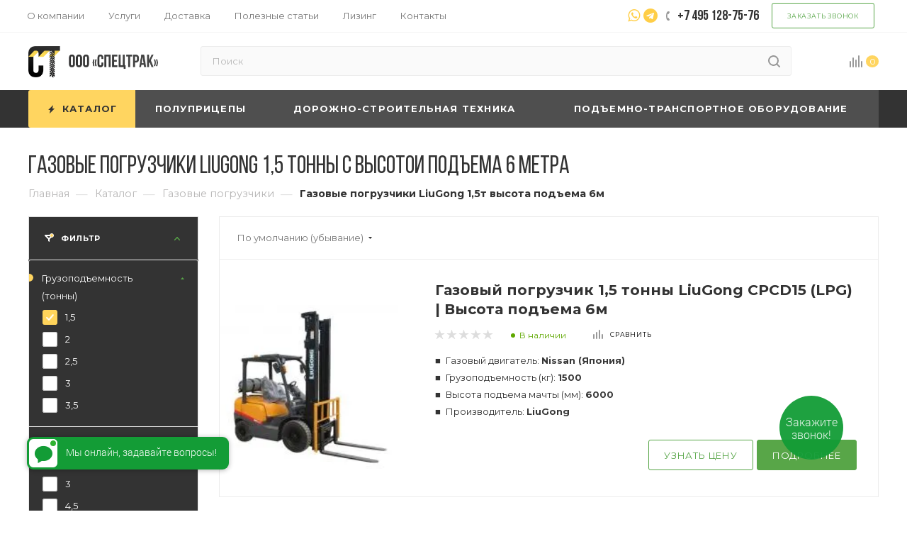

--- FILE ---
content_type: text/html; charset=UTF-8
request_url: https://spec-trucks.ru/catalog/gazovye_pogruzchiki/gruzopodemnost-1-5/visota-podema-6/brand-liugong/
body_size: 34174
content:
<!DOCTYPE html>
<html xmlns="http://www.w3.org/1999/xhtml" xml:lang="ru" lang="ru"  >
<head><link rel="canonical" href="https://spec-trucks.ru/catalog/gazovye-pogruzchiki/gruzopodemnost-1-5/visota-podema-6/brand-liugong/" />
	<title>Купить газовые погрузчики LiuGong 1,5 тонны высота подъема 6 метра в Москве - Spec-Trucks</title>
	<meta name="viewport" content="initial-scale=1.0, width=device-width" />
	<meta name="HandheldFriendly" content="true" />
	<meta name="yes" content="yes" />
	<meta name="apple-mobile-web-app-status-bar-style" content="black" />
	<meta name="SKYPE_TOOLBAR" content="SKYPE_TOOLBAR_PARSER_COMPATIBLE" />
	<meta http-equiv="Content-Type" content="text/html; charset=UTF-8" />
<meta name="robots" content="noindex, nofollow" />
<meta name="description" content="Газовые погрузчики LiuGong 1,5 тонны с высотой подъема 6 метра купить в Spec-Trucks. На выбор 500 единиц. Доставка по Москве и РФ. Кредит или Лизинг." />
<script data-skip-moving="true">(function(w, d, n) {var cl = "bx-core";var ht = d.documentElement;var htc = ht ? ht.className : undefined;if (htc === undefined || htc.indexOf(cl) !== -1){return;}var ua = n.userAgent;if (/(iPad;)|(iPhone;)/i.test(ua)){cl += " bx-ios";}else if (/Windows/i.test(ua)){cl += ' bx-win';}else if (/Macintosh/i.test(ua)){cl += " bx-mac";}else if (/Linux/i.test(ua) && !/Android/i.test(ua)){cl += " bx-linux";}else if (/Android/i.test(ua)){cl += " bx-android";}cl += (/(ipad|iphone|android|mobile|touch)/i.test(ua) ? " bx-touch" : " bx-no-touch");cl += w.devicePixelRatio && w.devicePixelRatio >= 2? " bx-retina": " bx-no-retina";if (/AppleWebKit/.test(ua)){cl += " bx-chrome";}else if (/Opera/.test(ua)){cl += " bx-opera";}else if (/Firefox/.test(ua)){cl += " bx-firefox";}ht.className = htc ? htc + " " + cl : cl;})(window, document, navigator);</script>

<link href="/bitrix/js/ui/design-tokens/dist/ui.design-tokens.min.css?174702979523463"  rel="stylesheet" />
<link href="/bitrix/js/ui/fonts/opensans/ui.font.opensans.min.css?17391084782320"  rel="stylesheet" />
<link href="/bitrix/js/main/popup/dist/main.popup.bundle.min.css?174702986326589"  rel="stylesheet" />
<link href="/local/templates/.default/components/bitrix/catalog/mainspec/style.css?174489301055272"  rel="stylesheet" />
<link href="/bitrix/templates/aspro_max/components/bitrix/breadcrumb/main/style.min.css?17183652441552"  rel="stylesheet" />
<link href="/bitrix/templates/aspro_max/components/bitrix/catalog.smart.filter/main_ajax/style.min.css?1718365244335"  rel="stylesheet" />
<link href="/bitrix/components/aspro/smartseo.content.max/templates/.default/style.css?171837436480"  rel="stylesheet" />
<link href="/local/components/intaro/faq.block/templates/.default/style.css?1733922850952"  rel="stylesheet" />
<link href="/bitrix/templates/aspro_max/vendor/css/bootstrap.min.css?171836524592469"  data-template-style="true"  rel="stylesheet" />
<link href="/bitrix/templates/aspro_max/css/jquery.fancybox.min.css?17183652453213"  data-template-style="true"  rel="stylesheet" />
<link href="/bitrix/templates/aspro_max/vendor/css/carousel/owl/owl.carousel.min.css?17183652453351"  data-template-style="true"  rel="stylesheet" />
<link href="/bitrix/templates/aspro_max/vendor/css/carousel/owl/owl.theme.default.min.css?17183652451013"  data-template-style="true"  rel="stylesheet" />
<link href="/bitrix/templates/aspro_max/css/styles.min.css?1718365245152752"  data-template-style="true"  rel="stylesheet" />
<link href="/bitrix/templates/aspro_max/css/blocks/blocks.min.css?171836524516002"  data-template-style="true"  rel="stylesheet" />
<link href="/bitrix/templates/aspro_max/css/blocks/common.blocks/counter-state/counter-state.min.css?1718365245291"  data-template-style="true"  rel="stylesheet" />
<link href="/bitrix/templates/aspro_max/css/banners.min.css?171836524511810"  data-template-style="true"  rel="stylesheet" />
<link href="/bitrix/templates/aspro_max/css/menu.min.css?171836524563475"  data-template-style="true"  rel="stylesheet" />
<link href="/bitrix/templates/aspro_max/css/catalog.min.css?17183652459869"  data-template-style="true"  rel="stylesheet" />
<link href="/bitrix/templates/aspro_max/css/animation/animation_ext.css?17183652454934"  data-template-style="true"  rel="stylesheet" />
<link href="/bitrix/templates/aspro_max/css/jquery.mCustomScrollbar.min.css?171836524542839"  data-template-style="true"  rel="stylesheet" />
<link href="/bitrix/templates/aspro_max/vendor/css/ripple.css?1718365245854"  data-template-style="true"  rel="stylesheet" />
<link href="/bitrix/templates/aspro_max/css/left_block_main_page.min.css?171836524519952"  data-template-style="true"  rel="stylesheet" />
<link href="/bitrix/templates/aspro_max/css/stores.min.css?17183652458470"  data-template-style="true"  rel="stylesheet" />
<link href="/bitrix/templates/aspro_max/css/yandex_map.min.css?17183652456444"  data-template-style="true"  rel="stylesheet" />
<link href="/bitrix/templates/aspro_max/css/header_fixed.min.css?17183652459507"  data-template-style="true"  rel="stylesheet" />
<link href="/bitrix/templates/aspro_max/ajax/ajax.min.css?1718365245247"  data-template-style="true"  rel="stylesheet" />
<link href="/bitrix/templates/aspro_max/components/bitrix/search.title/corp/style.min.css?17183652451122"  data-template-style="true"  rel="stylesheet" />
<link href="/bitrix/templates/aspro_max/components/bitrix/menu/top/style.css?1714929859769"  data-template-style="true"  rel="stylesheet" />
<link href="/bitrix/templates/aspro_max/css/footer.css?175156811928000"  data-template-style="true"  rel="stylesheet" />
<link href="/bitrix/components/aspro/marketing.popup.max/templates/.default/style.min.css?17183743644610"  data-template-style="true"  rel="stylesheet" />
<link href="/bitrix/templates/aspro_max/styles.css?175188441919810"  data-template-style="true"  rel="stylesheet" />
<link href="/bitrix/templates/aspro_max/template_styles.css?1751581944433722"  data-template-style="true"  rel="stylesheet" />
<link href="/bitrix/templates/aspro_max/css/header.css?173692683329291"  data-template-style="true"  rel="stylesheet" />
<link href="/bitrix/templates/aspro_max/css/media.min.css?1718365245173387"  data-template-style="true"  rel="stylesheet" />
<link href="/bitrix/templates/aspro_max/vendor/fonts/font-awesome/css/font-awesome.min.css?171836524531000"  data-template-style="true"  rel="stylesheet" />
<link href="/bitrix/templates/aspro_max/css/print.min.css?171836524520055"  data-template-style="true"  rel="stylesheet" />
<link href="/bitrix/templates/aspro_max/css/h1-medium.min.css?1718365245449"  data-template-style="true"  rel="stylesheet" />
<link href="/bitrix/templates/aspro_max/themes/custom_s1/theme.min.css?175040922250398"  data-template-style="true"  rel="stylesheet" />
<link href="/bitrix/templates/aspro_max/bg_color/light/bgcolors.min.css?171836524554"  data-template-style="true"  rel="stylesheet" />
<link href="/bitrix/templates/aspro_max/css/widths/width-4.min.css?17183652457007"  data-template-style="true"  rel="stylesheet" />
<link href="/bitrix/templates/aspro_max/css/fonts/font-10.min.css?1718365245867"  data-template-style="true"  rel="stylesheet" />
<link href="/bitrix/templates/aspro_max/css/custom.css?175094863334670"  data-template-style="true"  rel="stylesheet" />


<script type="extension/settings" data-extension="currency.currency-core">{"region":"ru"}</script>


<link rel="preload" href="https://fonts.googleapis.com/css?family=Montserrat:300italic,400italic,500italic,700italic,400,300,500,700subset=latin,cyrillic-ext" as="font" crossorigin>
<link rel="stylesheet" href="https://fonts.googleapis.com/css?family=Montserrat:300italic,400italic,500italic,700italic,400,300,500,700subset=latin,cyrillic-ext">
					<script data-skip-moving="true" src="/bitrix/js/aspro.max/jquery-2.1.3.min.js"></script>
					<script data-skip-moving="true" src="/bitrix/templates/aspro_max/js/speed.min.js?=1718365245"></script>
<link rel="shortcut icon" href="/favicon.png" type="image/png" />
<link rel="apple-touch-icon" sizes="180x180" href="/upload/dev2fun.imagecompress/webp/CMax/119/1196db76324dae6b611b9cf1d7d4581f.webp" />
<meta property="ya:interaction" content="XML_FORM" />
<meta property="ya:interaction:url" content="https://spec-trucks.ru/catalog/gazovye-pogruzchiki/filter/gruzopodemnost-is-1_5/visota_podema-is-6/brand-is-liugong/?mode=xml" />
<meta property="og:title" content="Погрузчики газовые в Москве: купить автопогрузчик на газу по низкой цене в лизинг или кредит от «СПЕЦТРАК»" />
<meta property="og:type" content="website" />
<meta property="og:image" content="https://spec-trucks.ru:443/upload/dev2fun.imagecompress/webp/CMax/fe0/fe055557b86a5a1c63aad9323c5b67de.webp" />
<link rel="image_src" href="https://spec-trucks.ru:443/upload/dev2fun.imagecompress/webp/CMax/fe0/fe055557b86a5a1c63aad9323c5b67de.webp"  />
<meta property="og:url" content="https://spec-trucks.ru:443/catalog/gazovye-pogruzchiki/filter/gruzopodemnost-is-1_5/visota_podema-is-6/brand-is-liugong/" />
<meta property="og:description" content="Купите газовый погрузчик – экономичное решение для вашего склада или производства. Доступен лизинг от 0% и кредит. В наличии у «СПЕЦТРАК» надежные газовые автопогрузчики по низким ценами. Обеспечьте себя эффективным оборудованием для работы со складскими грузами. Быстрая доставка в Москве и по Росси..." />

    <meta property="og:locale" content="ru_RU" />
    <meta property="og:site_name" content="spec-trucks.ru" />
			<!-- Google Tag Manager -->
<script data-skip-moving="true">(function(w,d,s,l,i){w[l]=w[l]||[];w[l].push({'gtm.start':
            new Date().getTime(),event:'gtm.js'});var f=d.getElementsByTagName(s)[0],
        j=d.createElement(s),dl=l!='dataLayer'?'&l='+l:'';j.async=true;j.src=
        'https://www.googletagmanager.com/gtm.js?id='+i+dl;f.parentNode.insertBefore(j,f);
    })(window,document,'script','dataLayer','GTM-PR2XGML');</script>
<!-- End Google Tag Manager -->
<!-- Roistat Counter Start -->
<script data-skip-moving="true">
(function(w, d, s, h, id) {
    w.roistatProjectId = id; w.roistatHost = h;
    var p = d.location.protocol == "https:" ? "https://" : "http://";
    var u = /^.*roistat_visit=[^;]+(.*)?$/.test(d.cookie) ? "/dist/module.js" : "/api/site/1.0/"+id+"/init?referrer="+encodeURIComponent(d.location.href);
    var js = d.createElement(s); js.charset="UTF-8"; js.async = 1; js.src = p+h+u; var js2 = d.getElementsByTagName(s)[0]; js2.parentNode.insertBefore(js, js2);
})(window, document, 'script', 'cloud.roistat.com', '1bfd0ae16a8add10625f4e906fc9dfe4');
</script>
<!-- Roistat Counter End -->
    <link rel="preload" as="font">
</head>
<body class=" site_s1  fill_bg_n catalog-delayed-btn-" id="main" data-site="/">
		
	<div id="panel"></div>

				<!--'start_frame_cache_basketitems-component-block'-->												<div id="ajax_basket"></div>
					<!--'end_frame_cache_basketitems-component-block'-->						<div class="cd-modal-bg"></div>
		<script data-skip-moving="true">
			var solutionName = 'arMaxOptions';
		</script>
		<script src="/bitrix/templates/aspro_max/js/setTheme.php?site_id=s1&site_dir=/" data-skip-moving="true"></script>
				<div class="wrapper1  header_bgcolored long_header colored_header with_left_block  catalog_page basket_normal basket_fill_WHITE side_LEFT block_side_WIDE catalog_icons_N banner_auto  mheader-v4 header-v10 header-font-lower_N regions_N title_position_LEFT fill_ footer-v1 front-vindex1 mfixed_Y mfixed_view_always title-v3 lazy_Y with_phones compact-catalog dark-hover-overlay vertical-catalog-img landing-normal big-banners-mobile-slider bottom-icons-panel-N compact-breadcrumbs-N catalog-delayed-btn-Y  ">

<div class="mega_fixed_menu">
	<div class="maxwidth-theme">
		<svg class="svg svg-close" width="14" height="14" viewBox="0 0 14 14">
		  <path data-name="Rounded Rectangle 568 copy 16" d="M1009.4,953l5.32,5.315a0.987,0.987,0,0,1,0,1.4,1,1,0,0,1-1.41,0L1008,954.4l-5.32,5.315a0.991,0.991,0,0,1-1.4-1.4L1006.6,953l-5.32-5.315a0.991,0.991,0,0,1,1.4-1.4l5.32,5.315,5.31-5.315a1,1,0,0,1,1.41,0,0.987,0.987,0,0,1,0,1.4Z" transform="translate(-1001 -946)"></path>
		</svg>
		<i class="svg svg-close mask arrow"></i>
		<div class="row">
			<div class="col-md-9">
				<div class="left_menu_block">
					<div class="logo_block flexbox flexbox--row align-items-normal">
						<div class="logo">
							<a href="/"><img src="/upload/dev2fun.imagecompress/webp/CMax/fe0/fe055557b86a5a1c63aad9323c5b67de.webp" alt="spec-trucks.ru" title="spec-trucks.ru" data-src="" /></a>						</div>
						<div class="top-description addr">
													</div>
					</div>
					<div class="search_block">
						<div class="search_wrap">
							<div class="search-block">
												<div class="search-wrapper">
				<div id="title-search_mega_menu">
					<form action="/catalog/" class="search">
						<div class="search-input-div">
							<input class="search-input" id="title-search-input_mega_menu" type="text" name="q" value="" placeholder="Поиск" size="20" maxlength="50" autocomplete="off" />
						</div>
						<div class="search-button-div">
							<button class="btn btn-search" type="submit" name="s" value="Найти"><i class="svg inline  svg-inline-search2" aria-hidden="true" ><svg class="" width="17" height="17" viewBox="0 0 17 17" aria-hidden="true"><path class="cls-1" d="M16.709,16.719a1,1,0,0,1-1.412,0l-3.256-3.287A7.475,7.475,0,1,1,15,7.5a7.433,7.433,0,0,1-1.549,4.518l3.258,3.289A1,1,0,0,1,16.709,16.719ZM7.5,2A5.5,5.5,0,1,0,13,7.5,5.5,5.5,0,0,0,7.5,2Z"></path></svg></i></button>
							<span class="close-block inline-search-hide"><span class="svg svg-close close-icons"></span></span>
						</div>
					</form>
				</div>
			</div>
								</div>
						</div>
					</div>
										<!-- noindex -->

	<div class="burger_menu_wrapper">
		
			<div class="top_link_wrapper">
				<div class="menu-item dropdown catalog wide_menu   active">
					<div class="wrap">
						<a class="dropdown-toggle" href="/catalog/">
							<div class="link-title color-theme-hover">
																	<i class="svg inline  svg-inline-icon_catalog" aria-hidden="true" ><svg xmlns="http://www.w3.org/2000/svg" width="10" height="10" viewBox="0 0 10 10"><path  data-name="Rounded Rectangle 969 copy 7" class="cls-1" d="M644,76a1,1,0,1,1-1,1A1,1,0,0,1,644,76Zm4,0a1,1,0,1,1-1,1A1,1,0,0,1,648,76Zm4,0a1,1,0,1,1-1,1A1,1,0,0,1,652,76Zm-8,4a1,1,0,1,1-1,1A1,1,0,0,1,644,80Zm4,0a1,1,0,1,1-1,1A1,1,0,0,1,648,80Zm4,0a1,1,0,1,1-1,1A1,1,0,0,1,652,80Zm-8,4a1,1,0,1,1-1,1A1,1,0,0,1,644,84Zm4,0a1,1,0,1,1-1,1A1,1,0,0,1,648,84Zm4,0a1,1,0,1,1-1,1A1,1,0,0,1,652,84Z" transform="translate(-643 -76)"/></svg></i>																Каталог							</div>
						</a>
													<span class="tail"></span>
							<div class="burger-dropdown-menu row">
								<div class="menu-wrapper" >
									
																														<div class="col-md-4 dropdown-submenu  has_img">
																						<a href="/catalog/polupricepy/" class="color-theme-hover" title="Полуприцепы">
												<span class="name option-font-bold">Полуприцепы</span>
											</a>
																								<div class="burger-dropdown-menu toggle_menu">
																																									<div class="menu-item   ">
															<a href="/catalog/polupricepy/refrizheratory/" title="Полуприцепы рефрижераторы">
																<span class="name color-theme-hover">Полуприцепы рефрижераторы</span>
															</a>
																													</div>
																																									<div class="menu-item   ">
															<a href="/catalog/polupricepy/izotermicheskie/" title="Изотермические полуприцепы">
																<span class="name color-theme-hover">Изотермические полуприцепы</span>
															</a>
																													</div>
																																									<div class="menu-item   ">
															<a href="/catalog/polupricepy/polupritsepy_tushevozy/" title="Полуприцепы тушевозы">
																<span class="name color-theme-hover">Полуприцепы тушевозы</span>
															</a>
																													</div>
																																									<div class="menu-item   ">
															<a href="/catalog/polupricepy/shtornye/" title="Шторные полуприцепы">
																<span class="name color-theme-hover">Шторные полуприцепы</span>
															</a>
																													</div>
																																									<div class="menu-item   ">
															<a href="/catalog/polupricepy/shtorno_bortovye_polupritsepy/" title="Шторно-бортовые полуприцепы">
																<span class="name color-theme-hover">Шторно-бортовые полуприцепы</span>
															</a>
																													</div>
																																									<div class="menu-item   ">
															<a href="/catalog/polupricepy/tentovannye_polupritsepy/" title="Тентованные полуприцепы">
																<span class="name color-theme-hover">Тентованные полуприцепы</span>
															</a>
																													</div>
																																									<div class="menu-item   ">
															<a href="/catalog/polupricepy/samosvalnye_polupritsepy/" title="Самосвальные полуприцепы">
																<span class="name color-theme-hover">Самосвальные полуприцепы</span>
															</a>
																													</div>
																																									<div class="menu-item   ">
															<a href="/catalog/polupricepy/polupritsepy_zernovozy/" title="Полуприцепы зерновозы">
																<span class="name color-theme-hover">Полуприцепы зерновозы</span>
															</a>
																													</div>
																																									<div class="menu-item   ">
															<a href="/catalog/polupricepy/shchepovozy/" title="Полуприцепы щеповозы">
																<span class="name color-theme-hover">Полуприцепы щеповозы</span>
															</a>
																													</div>
																																									<div class="menu-item  dropdown-submenu ">
															<a href="/catalog/polupricepy/cisterny/" title="Полуприцепы цистерны">
																<span class="name color-theme-hover">Полуприцепы цистерны</span>
															</a>
																															<div class="burger-dropdown-menu with_padding">
																																			<div class="menu-item ">
																			<a href="/catalog/polupricepy/cisterny/bitumovozy/" title="Битумовозы">
																				<span class="name color-theme-hover">Битумовозы</span>
																			</a>
																		</div>
																																			<div class="menu-item ">
																			<a href="/catalog/polupricepy/cisterny/benzovozy/" title="Бензовозы">
																				<span class="name color-theme-hover">Бензовозы</span>
																			</a>
																		</div>
																																			<div class="menu-item ">
																			<a href="/catalog/polupricepy/cisterny/kormovozy/" title="Кормовозы">
																				<span class="name color-theme-hover">Кормовозы</span>
																			</a>
																		</div>
																																			<div class="menu-item ">
																			<a href="/catalog/polupricepy/cisterny/mukovozy/" title="Муковозы">
																				<span class="name color-theme-hover">Муковозы</span>
																			</a>
																		</div>
																																			<div class="menu-item ">
																			<a href="/catalog/polupricepy/cisterny/cementovozy/" title="Цементовозы">
																				<span class="name color-theme-hover">Цементовозы</span>
																			</a>
																		</div>
																																			<div class="menu-item ">
																			<a href="/catalog/polupricepy/cisterny/materialovozy/" title="Материаловозы">
																				<span class="name color-theme-hover">Материаловозы</span>
																			</a>
																		</div>
																																			<div class="menu-item ">
																			<a href="/catalog/polupricepy/cisterny/pishchevye_tsisterny/" title="Пищевые цистерны">
																				<span class="name color-theme-hover">Пищевые цистерны</span>
																			</a>
																		</div>
																																	</div>
																													</div>
																																									<div class="menu-item collapsed  ">
															<a href="/catalog/polupricepy/musorovozy/" title="Полуприцепы мусоровозы">
																<span class="name color-theme-hover">Полуприцепы мусоровозы</span>
															</a>
																													</div>
																																									<div class="menu-item collapsed  ">
															<a href="/catalog/polupricepy/traly_tyazhelovozy/" title="Полуприцепы тралы (тяжеловозы)">
																<span class="name color-theme-hover">Полуприцепы тралы (тяжеловозы)</span>
															</a>
																													</div>
																																									<div class="menu-item collapsed  ">
															<a href="/catalog/polupricepy/skotovozy/" title="Полуприцепы скотовозы">
																<span class="name color-theme-hover">Полуприцепы скотовозы</span>
															</a>
																													</div>
																									</div>
																					</div>
									
																														<div class="col-md-4 dropdown-submenu  has_img">
																						<a href="/catalog/dst/" class="color-theme-hover" title="Дорожно-строительная техника">
												<span class="name option-font-bold">Дорожно-строительная техника</span>
											</a>
																								<div class="burger-dropdown-menu toggle_menu">
																																									<div class="menu-item   ">
															<a href="/catalog/dst/katki_/" title="Катки">
																<span class="name color-theme-hover">Катки</span>
															</a>
																													</div>
																																									<div class="menu-item   ">
															<a href="/catalog/dst/mini_pogruzchiki/" title="Мини погрузчики">
																<span class="name color-theme-hover">Мини погрузчики</span>
															</a>
																													</div>
																																									<div class="menu-item   ">
															<a href="/catalog/dst/frontalnye_pogruzchiki/" title="Фронтальные погрузчики">
																<span class="name color-theme-hover">Фронтальные погрузчики</span>
															</a>
																													</div>
																									</div>
																					</div>
									
																														<div class="col-md-4 dropdown-submenu  has_img">
																						<a href="/catalog/pto/" class="color-theme-hover" title="Подъемно-транспортное оборудование">
												<span class="name option-font-bold">Подъемно-транспортное оборудование</span>
											</a>
																								<div class="burger-dropdown-menu toggle_menu">
																																									<div class="menu-item   ">
															<a href="/catalog/pto/vilochnye_pogruzchiki/" title="Вилочные погрузчики">
																<span class="name color-theme-hover">Вилочные погрузчики</span>
															</a>
																													</div>
																																									<div class="menu-item   ">
															<a href="/catalog/pto/elektropogruzchiki_/" title="Электропогрузчики">
																<span class="name color-theme-hover">Электропогрузчики</span>
															</a>
																													</div>
																																									<div class="menu-item   ">
															<a href="/catalog/pto/skladskie_pogruzchiki/" title="Складские погрузчики">
																<span class="name color-theme-hover">Складские погрузчики</span>
															</a>
																													</div>
																																									<div class="menu-item   ">
															<a href="/catalog/pto/dizelnye_pogruzchiki/" title="Дизельные погрузчики">
																<span class="name color-theme-hover">Дизельные погрузчики</span>
															</a>
																													</div>
																																									<div class="menu-item   ">
															<a href="/catalog/pto/gazobenzinovye_pogruzchiki/" title="Газобензиновые погрузчики">
																<span class="name color-theme-hover">Газобензиновые погрузчики</span>
															</a>
																													</div>
																									</div>
																					</div>
																	</div>
							</div>
											</div>
				</div>
			</div>
					
		<div class="bottom_links_wrapper row">
								<div class="menu-item col-md-4 unvisible    ">
					<div class="wrap">
						<a class="" href="/contacts/">
							<div class="link-title color-theme-hover">
																Контакты							</div>
						</a>
											</div>
				</div>
								<div class="menu-item col-md-4 unvisible    ">
					<div class="wrap">
						<a class="" href="/uslugi/delivery/">
							<div class="link-title color-theme-hover">
																Доставка							</div>
						</a>
											</div>
				</div>
								<div class="menu-item col-md-4 unvisible dropdown   ">
					<div class="wrap">
						<a class="dropdown-toggle" href="/leasing/">
							<div class="link-title color-theme-hover">
																Лизинг							</div>
						</a>
													<span class="tail"></span>
							<div class="burger-dropdown-menu">
								<div class="menu-wrapper" >
									
																														<div class="  ">
																						<a href="/leasing/#leasing" class="color-theme-hover" title="Погрузчики в лизинг">
												<span class="name option-font-bold">Погрузчики в лизинг</span>
											</a>
																					</div>
									
																														<div class="  ">
																						<a href="/leasing/#info" class="color-theme-hover" title="Чем хорош лизинг?">
												<span class="name option-font-bold">Чем хорош лизинг?</span>
											</a>
																					</div>
									
																														<div class="  ">
																						<a href="/leasing/#form" class="color-theme-hover" title="Оставить заявку">
												<span class="name option-font-bold">Оставить заявку</span>
											</a>
																					</div>
									
																														<div class="  ">
																						<a href="/leasing/#advantages" class="color-theme-hover" title="Преимущества работы с нами">
												<span class="name option-font-bold">Преимущества работы с нами</span>
											</a>
																					</div>
									
																														<div class="  ">
																						<a href="/leasing/#certs" class="color-theme-hover" title="Сертификаты дилера">
												<span class="name option-font-bold">Сертификаты дилера</span>
											</a>
																					</div>
																	</div>
							</div>
											</div>
				</div>
					</div>

	</div>
					<!-- /noindex -->
														</div>
			</div>
			<div class="col-md-3">
				<div class="right_menu_block">
					<div class="contact_wrap">
						<div class="info">
							<div class="phone blocks">
								<div class="">
                                                                                                                                                        <!-- noindex -->
                                        <div class="phone white sm">
                                            <div class="wrap">
                                                <div>
                                            <i class="svg inline  svg-inline-phone" aria-hidden="true" ><svg class="" width="5" height="13" viewBox="0 0 5 13"><path class="cls-phone" d="M785.738,193.457a22.174,22.174,0,0,0,1.136,2.041,0.62,0.62,0,0,1-.144.869l-0.3.3a0.908,0.908,0,0,1-.805.33,4.014,4.014,0,0,1-1.491-.274c-1.2-.679-1.657-2.35-1.9-3.664a13.4,13.4,0,0,1,.024-5.081c0.255-1.316.73-2.991,1.935-3.685a4.025,4.025,0,0,1,1.493-.288,0.888,0.888,0,0,1,.8.322l0.3,0.3a0.634,0.634,0,0,1,.113.875c-0.454.8-.788,1.37-1.132,2.045-0.143.28-.266,0.258-0.557,0.214l-0.468-.072a0.532,0.532,0,0,0-.7.366,8.047,8.047,0,0,0-.023,4.909,0.521,0.521,0,0,0,.7.358l0.468-.075c0.291-.048.4-0.066,0.555,0.207h0Z" transform="translate(-782 -184)"/></svg></i><a rel="nofollow" href="tel:+74951287576">+7 495 128-75-76</a>
                                                </div>
                                            </div>
                                        </div>
                                        <!-- /noindex -->
                                                                        								</div>
								<div class="callback_wrap">
									<span class="callback-block animate-load font_upper colored" data-event="jqm" data-param-form_id="CALLBACK" data-name="callback">Заказать звонок</span>
								</div>
							</div>
							<div class="question_button_wrapper">
								<span class="btn btn-lg btn-transparent-border-color btn-wide animate-load colored_theme_hover_bg-el" data-event="jqm" data-param-form_id="ASK" data-name="ask">
									Задать вопрос								</span>
							</div>
							<div class="person_wrap">
															</div>
						</div>
					</div>
					<div class="footer_wrap">
						
		
							<div class="email blocks color-theme-hover">
					<i class="svg inline  svg-inline-email" aria-hidden="true" ><svg xmlns="http://www.w3.org/2000/svg" width="11" height="9" viewBox="0 0 11 9"><path  data-name="Rectangle 583 copy 16" class="cls-1" d="M367,142h-7a2,2,0,0,1-2-2v-5a2,2,0,0,1,2-2h7a2,2,0,0,1,2,2v5A2,2,0,0,1,367,142Zm0-2v-3.039L364,139h-1l-3-2.036V140h7Zm-6.634-5,3.145,2.079L366.634,135h-6.268Z" transform="translate(-358 -133)"/></svg></i>					<a href="mailto:info@spec-trucks.ru">info@spec-trucks.ru</a>				</div>
		
		
							<div class="address blocks">
					<i class="svg inline  svg-inline-addr" aria-hidden="true" ><svg xmlns="http://www.w3.org/2000/svg" width="9" height="12" viewBox="0 0 9 12"><path class="cls-1" d="M959.135,82.315l0.015,0.028L955.5,87l-3.679-4.717,0.008-.013a4.658,4.658,0,0,1-.83-2.655,4.5,4.5,0,1,1,9,0A4.658,4.658,0,0,1,959.135,82.315ZM955.5,77a2.5,2.5,0,0,0-2.5,2.5,2.467,2.467,0,0,0,.326,1.212l-0.014.022,2.181,3.336,2.034-3.117c0.033-.046.063-0.094,0.093-0.142l0.066-.1-0.007-.009a2.468,2.468,0,0,0,.32-1.2A2.5,2.5,0,0,0,955.5,77Z" transform="translate(-951 -75)"/></svg></i>					108820, г. Москва, Киевское шоссе 21-й км (поселение
Мосрентген), дом 3 строение 1 (Бизнес-центр G10), корпус А, этаж 4, помещение
4.5				</div>
		
							<div class="social-block">
							<div class="social-icons">
		<!-- noindex -->
	<ul>
													<li class="telegram">
				<a href=" https://t.me/+79951562020" target="_blank" rel="nofollow" title="Telegram">
					Telegram				</a>
			</li>
			<li class="viber viber_mobile">
				<a href="viber://add?number=79951562020" target="_blank" rel="nofollow" title="Viber">
					Viber				</a>
			</li>
			<li class="viber viber_desktop">
				<a href="viber://chat?number=+79951562020" target="_blank" rel="nofollow" title="Viber">
					Viber				</a>
			</li>
										<li class="whats">
				<a href="https://wa.me/79951562020" target="_blank" rel="nofollow" title="WhatsApp">
					WhatsApp				</a>
			</li>
													</ul>
	<!-- /noindex -->
</div>						</div>
					</div>
				</div>
			</div>
		</div>
	</div>
</div>
<div class="header_wrap visible-lg visible-md title-v3 ">
	<header id="header">
		<div class="top-block top-block-v1 header-v10">
	<div class="maxwidth-theme">
		<div class="wrapp_block">
			<div class="row">
				<div class="items-wrapper flexbox flexbox--row justify-content-between">
						<ul class="menu topest">
					<li  >
				<a href="/company/">
										<span>О компании</span>
				</a>
			</li>
					<li  >
				<a href="/uslugi/">
										<span>Услуги</span>
				</a>
			</li>
					<li  >
				<a href="/uslugi/delivery/">
										<span>Доставка</span>
				</a>
			</li>
					<li  >
				<a href="/blog/">
										<span>Полезные статьи</span>
				</a>
			</li>
					<li  >
				<a href="/leasing/">
										<span>Лизинг</span>
				</a>
			</li>
					<li  >
				<a href="/contacts/">
										<span>Контакты</span>
				</a>
			</li>
				<li class="more hidden">
			<span>...</span>
			<ul class="dropdown"></ul>
		</li>
	</ul>
	<script data-skip-moving="true">
		InitTopestMenuGummi();
		CheckTopMenuPadding();
		CheckTopMenuOncePadding();
		CheckTopMenuDotted();
	</script>
					<div class="top-block-item phones">
						<div class="phone-block icons">
							<div class="inline-block"><div class="messenge">
	<a href="https://wa.me/79951562020"><i class="fa fa-whatsapp" aria-hidden="true"></i></a>
	<a href="https://t.me/+79951562020"><i class="fa fa-telegram" aria-hidden="true"></i></a>
</div></div>
															<div class="inline-block">
									                                                                                                                    <!-- noindex -->
                                        <div class="phone">
                                            <i class="svg inline  svg-inline-phone" aria-hidden="true" ><svg class="" width="5" height="13" viewBox="0 0 5 13"><path class="cls-phone" d="M785.738,193.457a22.174,22.174,0,0,0,1.136,2.041,0.62,0.62,0,0,1-.144.869l-0.3.3a0.908,0.908,0,0,1-.805.33,4.014,4.014,0,0,1-1.491-.274c-1.2-.679-1.657-2.35-1.9-3.664a13.4,13.4,0,0,1,.024-5.081c0.255-1.316.73-2.991,1.935-3.685a4.025,4.025,0,0,1,1.493-.288,0.888,0.888,0,0,1,.8.322l0.3,0.3a0.634,0.634,0,0,1,.113.875c-0.454.8-.788,1.37-1.132,2.045-0.143.28-.266,0.258-0.557,0.214l-0.468-.072a0.532,0.532,0,0,0-.7.366,8.047,8.047,0,0,0-.023,4.909,0.521,0.521,0,0,0,.7.358l0.468-.075c0.291-.048.4-0.066,0.555,0.207h0Z" transform="translate(-782 -184)"/></svg></i><a rel="nofollow" href="tel:+74951287576">+7 495 128-75-76</a>
                                        </div>
                                        <!-- /noindex -->
                                                                        								</div>
																						<div class="inline-block">
									<span class="btn callback-block animate-load font_upper_xs colored" data-event="jqm" data-param-form_id="CALLBACK" data-name="callback">Заказать звонок</span>
								</div>
													</div>
					</div>
									</div>
			</div>
		</div>
	</div>
</div>
<div class="header-wrapper fix-logo2 header-v10">
	<div class="logo_and_menu-row">
		<div class="logo-row paddings">
			<div class="maxwidth-theme">
				<div class="row">
					<div class="col-md-12">
						<div class="logo-block pull-left floated">
							<div class="logo">
								<a href="/"><img src="/upload/dev2fun.imagecompress/webp/CMax/fe0/fe055557b86a5a1c63aad9323c5b67de.webp" alt="spec-trucks.ru" title="spec-trucks.ru" data-src="" /></a>							</div>
						</div>
						
						<div class="search_wrap pull-left">
							<div class="search-block inner-table-block">
												<div class="search-wrapper" itemscope itemtype="https://schema.org/WebSite">
                <link itemprop="url" href="https://spec-trucks.ru/"/>
				<div id="title-search_fixed">
					<form action="/catalog/" class="search" itemprop="potentialAction" itemscope itemtype="https://schema.org/SearchAction">
                        <meta itemprop="target" content="https://spec-trucks.ru/catalog/?q={q}&s=Найти"/>
						<div class="search-input-div">
							<input itemprop="query-input" class="search-input" id="title-search-input_fixed" type="text" name="q" value="" placeholder="Поиск" size="20" maxlength="50" autocomplete="off" />
						</div>
						<div class="search-button-div">
															<button class="btn btn-search" type="submit" name="s" value="Найти">
									<i class="svg inline  svg-inline-search2" aria-hidden="true" ><svg class="" width="17" height="17" viewBox="0 0 17 17" aria-hidden="true"><path class="cls-1" d="M16.709,16.719a1,1,0,0,1-1.412,0l-3.256-3.287A7.475,7.475,0,1,1,15,7.5a7.433,7.433,0,0,1-1.549,4.518l3.258,3.289A1,1,0,0,1,16.709,16.719ZM7.5,2A5.5,5.5,0,1,0,13,7.5,5.5,5.5,0,0,0,7.5,2Z"></path></svg></i>								</button>
														<span class="close-block inline-search-hide"><span class="svg svg-close close-icons colored_theme_hover"></span></span>
						</div>
					</form>
				</div>
			</div>
								</div>
						</div>
						<div class="right-icons pull-right wb">
							<div class="pull-right">
								                                                                <!--'start_frame_cache_header-basket-with-compare-block1'-->                                                                    <div class="wrap_icon wrap_basket baskets">
                                    <!--noindex-->
			<a class="basket-link compare   big " href="/catalog/compare.php" title="Список сравниваемых элементов">
		<span class="js-basket-block"><i class="svg inline  svg-inline-compare big" aria-hidden="true" ><svg xmlns="http://www.w3.org/2000/svg" width="18" height="17" viewBox="0 0 18 17"><defs><style>.cls-1{fill:#333;fill-rule:evenodd;}</style></defs><path  data-name="Rounded Rectangle 865" class="cls-1" d="M597,78a1,1,0,0,1,1,1v9a1,1,0,0,1-2,0V79A1,1,0,0,1,597,78Zm4-6a1,1,0,0,1,1,1V88a1,1,0,0,1-2,0V73A1,1,0,0,1,601,72Zm4,8a1,1,0,0,1,1,1v7a1,1,0,0,1-2,0V81A1,1,0,0,1,605,80Zm-12-5a1,1,0,0,1,1,1V88a1,1,0,0,1-2,0V76A1,1,0,0,1,593,75Zm-4,5a1,1,0,0,1,1,1v7a1,1,0,0,1-2,0V81A1,1,0,0,1,589,80Z" transform="translate(-588 -72)"/></svg>
</i><span class="title dark_link">Сравнение</span><span class="count">0</span></span>
	</a>
	<!--/noindex-->                                    </div>
                                                                                                <!--'end_frame_cache_header-basket-with-compare-block1'-->							</div>
						</div>
					</div>
				</div>
			</div>
		</div>	</div>
	<div class="menu-row middle-block bgcolored">
		<div class="maxwidth-theme">
			<div class="row">
				<div class="col-md-12">
					<div class="menu-only">
						<nav class="mega-menu sliced">
								<div itemscope itemtype="http://schema.org/SiteNavigationElement" class="table-menu  ">
        <meta itemprop="name" content="Навигационное Меню">
		<table>
			<tr>
														<td class="menu-item unvisible dropdown  icon sale_icon  active">
						<div class="wrap">
							<a class="dropdown-toggle" itemprop="url" href="/catalog/">
								<div>
																			<i class="svg inline  svg-inline-icon_discount" aria-hidden="true" ><svg xmlns="http://www.w3.org/2000/svg" width="9" height="12" viewBox="0 0 9 12"><path  data-name="Shape 943 copy 12" class="cls-1" d="M710,75l-7,7h3l-1,5,7-7h-3Z" transform="translate(-703 -75)"/></svg></i>									                                    <span itemprop="name">Каталог</span>
																		<div class="line-wrapper"><span class="line"></span></div>
								</div>
							</a>
								
								<span class="tail"></span>
								<div class="dropdown-menu " >
									<div class="customScrollbar">
										
										<ul class="menu-wrapper menu-type-4">
												
																																							<li class="dropdown-submenu   has_img">
																												<a itemprop="url" href="/catalog/polupricepy/" title="Полуприцепы"><span itemprop="name" class="name">Полуприцепы</span><span class="arrow"><i></i></span></a>
																																												<ul class="dropdown-menu toggle_menu">
																																																		<li class="  ">
																		<a itemprop="url" href="/catalog/polupricepy/refrizheratory/" title="Полуприцепы рефрижераторы"><span itemprop="name" class="name">Полуприцепы рефрижераторы</span></a>
																																			</li>
																																																		<li class="  ">
																		<a itemprop="url" href="/catalog/polupricepy/izotermicheskie/" title="Изотермические полуприцепы"><span itemprop="name" class="name">Изотермические полуприцепы</span></a>
																																			</li>
																																																		<li class="  ">
																		<a itemprop="url" href="/catalog/polupricepy/polupritsepy_tushevozy/" title="Полуприцепы тушевозы"><span itemprop="name" class="name">Полуприцепы тушевозы</span></a>
																																			</li>
																																																		<li class="  ">
																		<a itemprop="url" href="/catalog/polupricepy/shtornye/" title="Шторные полуприцепы"><span itemprop="name" class="name">Шторные полуприцепы</span></a>
																																			</li>
																																																		<li class="  ">
																		<a itemprop="url" href="/catalog/polupricepy/shtorno_bortovye_polupritsepy/" title="Шторно-бортовые полуприцепы"><span itemprop="name" class="name">Шторно-бортовые полуприцепы</span></a>
																																			</li>
																																																		<li class="  ">
																		<a itemprop="url" href="/catalog/polupricepy/tentovannye_polupritsepy/" title="Тентованные полуприцепы"><span itemprop="name" class="name">Тентованные полуприцепы</span></a>
																																			</li>
																																																		<li class="  ">
																		<a itemprop="url" href="/catalog/polupricepy/samosvalnye_polupritsepy/" title="Самосвальные полуприцепы"><span itemprop="name" class="name">Самосвальные полуприцепы</span></a>
																																			</li>
																																																		<li class="  ">
																		<a itemprop="url" href="/catalog/polupricepy/polupritsepy_zernovozy/" title="Полуприцепы зерновозы"><span itemprop="name" class="name">Полуприцепы зерновозы</span></a>
																																			</li>
																																																		<li class="  ">
																		<a itemprop="url" href="/catalog/polupricepy/shchepovozy/" title="Полуприцепы щеповозы"><span itemprop="name" class="name">Полуприцепы щеповозы</span></a>
																																			</li>
																																																		<li class=" dropdown-submenu ">
																		<a itemprop="url" href="/catalog/polupricepy/cisterny/" title="Полуприцепы цистерны"><span itemprop="name" class="name">Полуприцепы цистерны</span></a>
																																					<ul class="dropdown-menu">
																																									<li class="">
																						<a itemprop="url" href="/catalog/polupricepy/cisterny/bitumovozy/" title="Битумовозы"><span itemprop="name" class="name">Битумовозы</span></a>
																					</li>
																																									<li class="">
																						<a itemprop="url" href="/catalog/polupricepy/cisterny/benzovozy/" title="Бензовозы"><span itemprop="name" class="name">Бензовозы</span></a>
																					</li>
																																									<li class="">
																						<a itemprop="url" href="/catalog/polupricepy/cisterny/kormovozy/" title="Кормовозы"><span itemprop="name" class="name">Кормовозы</span></a>
																					</li>
																																									<li class="">
																						<a itemprop="url" href="/catalog/polupricepy/cisterny/mukovozy/" title="Муковозы"><span itemprop="name" class="name">Муковозы</span></a>
																					</li>
																																									<li class="">
																						<a itemprop="url" href="/catalog/polupricepy/cisterny/cementovozy/" title="Цементовозы"><span itemprop="name" class="name">Цементовозы</span></a>
																					</li>
																																									<li class="">
																						<a itemprop="url" href="/catalog/polupricepy/cisterny/materialovozy/" title="Материаловозы"><span itemprop="name" class="name">Материаловозы</span></a>
																					</li>
																																									<li class="">
																						<a itemprop="url" href="/catalog/polupricepy/cisterny/pishchevye_tsisterny/" title="Пищевые цистерны"><span itemprop="name" class="name">Пищевые цистерны</span></a>
																					</li>
																																							</ul>
																																			</li>
																																																		<li class="collapsed  ">
																		<a itemprop="url" href="/catalog/polupricepy/musorovozy/" title="Полуприцепы мусоровозы"><span itemprop="name" class="name">Полуприцепы мусоровозы</span></a>
																																			</li>
																																																		<li class="collapsed  ">
																		<a itemprop="url" href="/catalog/polupricepy/traly_tyazhelovozy/" title="Полуприцепы тралы (тяжеловозы)"><span itemprop="name" class="name">Полуприцепы тралы (тяжеловозы)</span></a>
																																			</li>
																																																		<li class="collapsed  ">
																		<a itemprop="url" href="/catalog/polupricepy/skotovozy/" title="Полуприцепы скотовозы"><span itemprop="name" class="name">Полуприцепы скотовозы</span></a>
																																			</li>
																																															</ul>
																											</li>
												
												
																																							<li class="dropdown-submenu   has_img">
																												<a itemprop="url" href="/catalog/dst/" title="Дорожно-строительная техника"><span itemprop="name" class="name">Дорожно-строительная техника</span><span class="arrow"><i></i></span></a>
																																												<ul class="dropdown-menu toggle_menu">
																																																		<li class="  ">
																		<a itemprop="url" href="/catalog/dst/katki_/" title="Катки"><span itemprop="name" class="name">Катки</span></a>
																																			</li>
																																																		<li class="  ">
																		<a itemprop="url" href="/catalog/dst/mini_pogruzchiki/" title="Мини погрузчики"><span itemprop="name" class="name">Мини погрузчики</span></a>
																																			</li>
																																																		<li class="  ">
																		<a itemprop="url" href="/catalog/dst/frontalnye_pogruzchiki/" title="Фронтальные погрузчики"><span itemprop="name" class="name">Фронтальные погрузчики</span></a>
																																			</li>
																																															</ul>
																											</li>
												
												
																																							<li class="dropdown-submenu   has_img">
																												<a itemprop="url" href="/catalog/pto/" title="Подъемно-транспортное оборудование"><span itemprop="name" class="name">Подъемно-транспортное оборудование</span><span class="arrow"><i></i></span></a>
																																												<ul class="dropdown-menu toggle_menu">
																																																		<li class="  ">
																		<a itemprop="url" href="/catalog/pto/vilochnye_pogruzchiki/" title="Вилочные погрузчики"><span itemprop="name" class="name">Вилочные погрузчики</span></a>
																																			</li>
																																																		<li class="  ">
																		<a itemprop="url" href="/catalog/pto/elektropogruzchiki_/" title="Электропогрузчики"><span itemprop="name" class="name">Электропогрузчики</span></a>
																																			</li>
																																																		<li class="  ">
																		<a itemprop="url" href="/catalog/pto/skladskie_pogruzchiki/" title="Складские погрузчики"><span itemprop="name" class="name">Складские погрузчики</span></a>
																																			</li>
																																																		<li class="  ">
																		<a itemprop="url" href="/catalog/pto/dizelnye_pogruzchiki/" title="Дизельные погрузчики"><span itemprop="name" class="name">Дизельные погрузчики</span></a>
																																			</li>
																																																		<li class="  ">
																		<a itemprop="url" href="/catalog/pto/gazobenzinovye_pogruzchiki/" title="Газобензиновые погрузчики"><span itemprop="name" class="name">Газобензиновые погрузчики</span></a>
																																			</li>
																																															</ul>
																											</li>
												
																					</ul>
									</div>
								</div>
													</div>
					</td>
														<td class="menu-item unvisible dropdown wide_menu   ">
						<div class="wrap">
							<a class="dropdown-toggle" itemprop="url" href="/catalog/polupricepy/">
								<div>
									                                    <span itemprop="name">Полуприцепы</span>
																		<div class="line-wrapper"><span class="line"></span></div>
								</div>
							</a>
								
								<span class="tail"></span>
								<div class="dropdown-menu " >
									<div class="customScrollbar">
										
										<ul class="menu-wrapper menu-type-4">
												
																																							<li class="   has_img">
																														<div class="menu_img  colored_theme_svg">
																																			<img class="lazy" src="/bitrix/templates/aspro_max/images/loaders/double_ring.svg" data-src="/upload/dev2fun.imagecompress/webp/resize_cache/iblock/85b/60_60_0/85b472d5c7bc12917d11d1f6bba49413.webp" alt="Полуприцепы рефрижераторы" title="Полуприцепы рефрижераторы" />
																																	</div>
																																											<a itemprop="url" href="/catalog/polupricepy/refrizheratory/" title="Полуприцепы рефрижераторы"><span itemprop="name" class="name">Полуприцепы рефрижераторы</span></a>
																											</li>
												
												
																																							<li class="   has_img">
																														<div class="menu_img  colored_theme_svg">
																																			<img class="lazy" src="/bitrix/templates/aspro_max/images/loaders/double_ring.svg" data-src="/upload/dev2fun.imagecompress/webp/resize_cache/iblock/f95/60_60_0/f9532fadc518e0c0b10f6287ea2d444f.webp" alt="Изотермические полуприцепы" title="Изотермические полуприцепы" />
																																	</div>
																																											<a itemprop="url" href="/catalog/polupricepy/izotermicheskie/" title="Изотермические полуприцепы"><span itemprop="name" class="name">Изотермические полуприцепы</span></a>
																											</li>
												
												
																																							<li class="   has_img">
																														<div class="menu_img  colored_theme_svg">
																																			<img class="lazy" src="/bitrix/templates/aspro_max/images/loaders/double_ring.svg" data-src="/upload/dev2fun.imagecompress/webp/resize_cache/iblock/538/60_60_0/4i6tphxsrvqyuwaxqfavd45qu921wxmp.webp" alt="Полуприцепы тушевозы" title="Полуприцепы тушевозы" />
																																	</div>
																																											<a itemprop="url" href="/catalog/polupricepy/polupritsepy_tushevozy/" title="Полуприцепы тушевозы"><span itemprop="name" class="name">Полуприцепы тушевозы</span></a>
																											</li>
												
												
																																							<li class="   has_img">
																														<div class="menu_img  colored_theme_svg">
																																			<img class="lazy" src="/bitrix/templates/aspro_max/images/loaders/double_ring.svg" data-src="/upload/dev2fun.imagecompress/webp/resize_cache/iblock/36f/60_60_0/36fb370e6754809b799e1483448152cc.webp" alt="Шторные полуприцепы" title="Шторные полуприцепы" />
																																	</div>
																																											<a itemprop="url" href="/catalog/polupricepy/shtornye/" title="Шторные полуприцепы"><span itemprop="name" class="name">Шторные полуприцепы</span></a>
																											</li>
												
												
																																							<li class="   has_img">
																														<div class="menu_img  colored_theme_svg">
																																			<img class="lazy" src="/bitrix/templates/aspro_max/images/loaders/double_ring.svg" data-src="/upload/dev2fun.imagecompress/webp/resize_cache/iblock/c9e/60_60_0/c9ef5b8a4d2b640b61f6f99f96106dc3.webp" alt="Шторно-бортовые полуприцепы" title="Шторно-бортовые полуприцепы" />
																																	</div>
																																											<a itemprop="url" href="/catalog/polupricepy/shtorno_bortovye_polupritsepy/" title="Шторно-бортовые полуприцепы"><span itemprop="name" class="name">Шторно-бортовые полуприцепы</span></a>
																											</li>
												
												
																																							<li class="   has_img">
																														<div class="menu_img  colored_theme_svg">
																																			<img class="lazy" src="/bitrix/templates/aspro_max/images/loaders/double_ring.svg" data-src="/upload/dev2fun.imagecompress/webp/resize_cache/iblock/7f6/60_60_0/7f649e694cb0f05be8ee3a7a1d5bc014.webp" alt="Тентованные полуприцепы" title="Тентованные полуприцепы" />
																																	</div>
																																											<a itemprop="url" href="/catalog/polupricepy/tentovannye_polupritsepy/" title="Тентованные полуприцепы"><span itemprop="name" class="name">Тентованные полуприцепы</span></a>
																											</li>
												
												
																																							<li class="   has_img">
																														<div class="menu_img  colored_theme_svg">
																																			<img class="lazy" src="/bitrix/templates/aspro_max/images/loaders/double_ring.svg" data-src="/upload/dev2fun.imagecompress/webp/resize_cache/iblock/69a/60_60_0/69a6e90aa0684b2d4453d73b65b1483e.webp" alt="Самосвальные полуприцепы" title="Самосвальные полуприцепы" />
																																	</div>
																																											<a itemprop="url" href="/catalog/polupricepy/samosvalnye_polupritsepy/" title="Самосвальные полуприцепы"><span itemprop="name" class="name">Самосвальные полуприцепы</span></a>
																											</li>
												
												
																																							<li class="   has_img">
																														<div class="menu_img  colored_theme_svg">
																																			<img class="lazy" src="/bitrix/templates/aspro_max/images/loaders/double_ring.svg" data-src="/upload/dev2fun.imagecompress/webp/resize_cache/iblock/0b0/60_60_0/7ho9mqddaptuf4e9bs9uunqosp0a10rd.webp" alt="Полуприцепы зерновозы" title="Полуприцепы зерновозы" />
																																	</div>
																																											<a itemprop="url" href="/catalog/polupricepy/polupritsepy_zernovozy/" title="Полуприцепы зерновозы"><span itemprop="name" class="name">Полуприцепы зерновозы</span></a>
																											</li>
												
												
																																							<li class="   has_img">
																														<div class="menu_img  colored_theme_svg">
																																			<img class="lazy" src="/bitrix/templates/aspro_max/images/loaders/double_ring.svg" data-src="/upload/dev2fun.imagecompress/webp/resize_cache/iblock/e8d/60_60_0/e8de1773be71578a0144552247532878.webp" alt="Полуприцепы щеповозы" title="Полуприцепы щеповозы" />
																																	</div>
																																											<a itemprop="url" href="/catalog/polupricepy/shchepovozy/" title="Полуприцепы щеповозы"><span itemprop="name" class="name">Полуприцепы щеповозы</span></a>
																											</li>
												
												
																																							<li class="dropdown-submenu   has_img">
																														<div class="menu_img  colored_theme_svg">
																																			<img class="lazy" src="/bitrix/templates/aspro_max/images/loaders/double_ring.svg" data-src="/upload/dev2fun.imagecompress/webp/resize_cache/iblock/830/60_60_0/83050304d327b8413c2d5eef9f539ca0.webp" alt="Полуприцепы цистерны" title="Полуприцепы цистерны" />
																																	</div>
																																											<a itemprop="url" href="/catalog/polupricepy/cisterny/" title="Полуприцепы цистерны"><span itemprop="name" class="name">Полуприцепы цистерны</span><span class="arrow"><i></i></span></a>
																																												<ul class="dropdown-menu toggle_menu">
																																																		<li class="  ">
																		<a itemprop="url" href="/catalog/polupricepy/cisterny/bitumovozy/" title="Битумовозы"><span itemprop="name" class="name">Битумовозы</span></a>
																																			</li>
																																																		<li class="  ">
																		<a itemprop="url" href="/catalog/polupricepy/cisterny/benzovozy/" title="Бензовозы"><span itemprop="name" class="name">Бензовозы</span></a>
																																			</li>
																																																		<li class="  ">
																		<a itemprop="url" href="/catalog/polupricepy/cisterny/kormovozy/" title="Кормовозы"><span itemprop="name" class="name">Кормовозы</span></a>
																																			</li>
																																																		<li class="  ">
																		<a itemprop="url" href="/catalog/polupricepy/cisterny/mukovozy/" title="Муковозы"><span itemprop="name" class="name">Муковозы</span></a>
																																			</li>
																																																		<li class="  ">
																		<a itemprop="url" href="/catalog/polupricepy/cisterny/cementovozy/" title="Цементовозы"><span itemprop="name" class="name">Цементовозы</span></a>
																																			</li>
																																																		<li class="  ">
																		<a itemprop="url" href="/catalog/polupricepy/cisterny/materialovozy/" title="Материаловозы"><span itemprop="name" class="name">Материаловозы</span></a>
																																			</li>
																																																		<li class="  ">
																		<a itemprop="url" href="/catalog/polupricepy/cisterny/pishchevye_tsisterny/" title="Пищевые цистерны"><span itemprop="name" class="name">Пищевые цистерны</span></a>
																																			</li>
																																															</ul>
																											</li>
												
												
																																							<li class="   has_img">
																														<div class="menu_img  colored_theme_svg">
																																			<img class="lazy" src="/bitrix/templates/aspro_max/images/loaders/double_ring.svg" data-src="/upload/dev2fun.imagecompress/webp/resize_cache/iblock/b12/60_60_0/x67rgluuaiav65d1an2n7xjcu5zoygd0.webp" alt="Полуприцепы мусоровозы" title="Полуприцепы мусоровозы" />
																																	</div>
																																											<a itemprop="url" href="/catalog/polupricepy/musorovozy/" title="Полуприцепы мусоровозы"><span itemprop="name" class="name">Полуприцепы мусоровозы</span></a>
																											</li>
												
												
																																							<li class="   has_img">
																														<div class="menu_img  colored_theme_svg">
																																			<img class="lazy" src="/bitrix/templates/aspro_max/images/loaders/double_ring.svg" data-src="/upload/dev2fun.imagecompress/webp/resize_cache/iblock/fef/60_60_0/0fh4lovh2jwxtbw9jldn0oy2s70lxj8m.webp" alt="Полуприцепы тралы (тяжеловозы)" title="Полуприцепы тралы (тяжеловозы)" />
																																	</div>
																																											<a itemprop="url" href="/catalog/polupricepy/traly_tyazhelovozy/" title="Полуприцепы тралы (тяжеловозы)"><span itemprop="name" class="name">Полуприцепы тралы (тяжеловозы)</span></a>
																											</li>
												
												
																																							<li class="   has_img">
																														<div class="menu_img  colored_theme_svg">
																																			<img class="lazy" src="/bitrix/templates/aspro_max/images/loaders/double_ring.svg" data-src="/upload/dev2fun.imagecompress/webp/resize_cache/iblock/357/60_60_0/89dsnzxxse80mu6xj349tmzzl3i6r5x1.webp" alt="Полуприцепы скотовозы" title="Полуприцепы скотовозы" />
																																	</div>
																																											<a itemprop="url" href="/catalog/polupricepy/skotovozy/" title="Полуприцепы скотовозы"><span itemprop="name" class="name">Полуприцепы скотовозы</span></a>
																											</li>
												
																					</ul>
									</div>
								</div>
													</div>
					</td>
														<td class="menu-item unvisible dropdown wide_menu   ">
						<div class="wrap">
							<a class="dropdown-toggle" itemprop="url" href="/catalog/dst/">
								<div>
									                                    <span itemprop="name">Дорожно-строительная техника</span>
																		<div class="line-wrapper"><span class="line"></span></div>
								</div>
							</a>
								
								<span class="tail"></span>
								<div class="dropdown-menu " >
									<div class="customScrollbar">
										
										<ul class="menu-wrapper menu-type-4">
												
																																							<li class="   has_img">
																														<div class="menu_img  colored_theme_svg">
																																			<img class="lazy" src="/bitrix/templates/aspro_max/images/loaders/double_ring.svg" data-src="/upload/dev2fun.imagecompress/webp/resize_cache/iblock/cc8/60_60_0/pmepa1p1r544g0ed4nm0uf95xp7kox1p.webp" alt="Катки" title="Катки" />
																																	</div>
																																											<a itemprop="url" href="/catalog/dst/katki_/" title="Катки"><span itemprop="name" class="name">Катки</span></a>
																											</li>
												
												
																																							<li class="   has_img">
																														<div class="menu_img  colored_theme_svg">
																																			<img class="lazy" src="/bitrix/templates/aspro_max/images/loaders/double_ring.svg" data-src="/upload/resize_cache/iblock/355/60_60_0/h3fjitc58hl0xm5mo0l3k6w43v6lgkk3.webp" alt="Мини погрузчики" title="Мини погрузчики" />
																																	</div>
																																											<a itemprop="url" href="/catalog/dst/mini_pogruzchiki/" title="Мини погрузчики"><span itemprop="name" class="name">Мини погрузчики</span></a>
																											</li>
												
												
																																							<li class="   has_img">
																														<div class="menu_img  colored_theme_svg">
																																			<img class="lazy" src="/bitrix/templates/aspro_max/images/loaders/double_ring.svg" data-src="/upload/resize_cache/iblock/023/60_60_0/a7qhdh2dl4l5euycuwyqze1k809jelh6.webp" alt="Фронтальные погрузчики" title="Фронтальные погрузчики" />
																																	</div>
																																											<a itemprop="url" href="/catalog/dst/frontalnye_pogruzchiki/" title="Фронтальные погрузчики"><span itemprop="name" class="name">Фронтальные погрузчики</span></a>
																											</li>
												
																					</ul>
									</div>
								</div>
													</div>
					</td>
														<td class="menu-item unvisible dropdown wide_menu   ">
						<div class="wrap">
							<a class="dropdown-toggle" itemprop="url" href="/catalog/pto/">
								<div>
									                                    <span itemprop="name">Подъемно-транспортное оборудование</span>
																		<div class="line-wrapper"><span class="line"></span></div>
								</div>
							</a>
								
								<span class="tail"></span>
								<div class="dropdown-menu " >
									<div class="customScrollbar">
										
										<ul class="menu-wrapper menu-type-4">
												
																																							<li class="   has_img">
																														<div class="menu_img  colored_theme_svg">
																																			<img class="lazy" src="/bitrix/templates/aspro_max/images/loaders/double_ring.svg" data-src="/upload/dev2fun.imagecompress/webp/resize_cache/iblock/257/60_60_0/25710fcdb23d56e2fc72fab3e058f96f.webp" alt="Вилочные погрузчики" title="Вилочные погрузчики" />
																																	</div>
																																											<a itemprop="url" href="/catalog/pto/vilochnye_pogruzchiki/" title="Вилочные погрузчики"><span itemprop="name" class="name">Вилочные погрузчики</span></a>
																											</li>
												
												
																																							<li class="   has_img">
																														<div class="menu_img  colored_theme_svg">
																																			<img class="lazy" src="/bitrix/templates/aspro_max/images/loaders/double_ring.svg" data-src="/upload/dev2fun.imagecompress/webp/resize_cache/iblock/7ff/60_60_0/7ff2109255249cd4150df96655c91599.webp" alt="Электропогрузчики" title="Электропогрузчики" />
																																	</div>
																																											<a itemprop="url" href="/catalog/pto/elektropogruzchiki_/" title="Электропогрузчики"><span itemprop="name" class="name">Электропогрузчики</span></a>
																											</li>
												
												
																																							<li class="   has_img">
																														<div class="menu_img  colored_theme_svg">
																																			<img class="lazy" src="/bitrix/templates/aspro_max/images/loaders/double_ring.svg" data-src="/upload/dev2fun.imagecompress/webp/resize_cache/iblock/39f/60_60_0/39f33e1434d2f217f70ba06e8bb6ea88.webp" alt="Складские погрузчики" title="Складские погрузчики" />
																																	</div>
																																											<a itemprop="url" href="/catalog/pto/skladskie_pogruzchiki/" title="Складские погрузчики"><span itemprop="name" class="name">Складские погрузчики</span></a>
																											</li>
												
												
																																							<li class="   has_img">
																														<div class="menu_img  colored_theme_svg">
																																			<img class="lazy" src="/bitrix/templates/aspro_max/images/loaders/double_ring.svg" data-src="/upload/dev2fun.imagecompress/webp/resize_cache/iblock/6ec/60_60_0/6eccf4186c9c27edaa65723c544730c9.webp" alt="Дизельные погрузчики" title="Дизельные погрузчики" />
																																	</div>
																																											<a itemprop="url" href="/catalog/pto/dizelnye_pogruzchiki/" title="Дизельные погрузчики"><span itemprop="name" class="name">Дизельные погрузчики</span></a>
																											</li>
												
												
																																							<li class="   has_img">
																														<div class="menu_img  colored_theme_svg">
																																			<img class="lazy" src="/bitrix/templates/aspro_max/images/loaders/double_ring.svg" data-src="/upload/dev2fun.imagecompress/webp/resize_cache/iblock/5a6/60_60_0/5a61d59fe80a986aed6c37b7984f2848.webp" alt="Газобензиновые погрузчики" title="Газобензиновые погрузчики" />
																																	</div>
																																											<a itemprop="url" href="/catalog/pto/gazobenzinovye_pogruzchiki/" title="Газобензиновые погрузчики"><span itemprop="name" class="name">Газобензиновые погрузчики</span></a>
																											</li>
												
																					</ul>
									</div>
								</div>
													</div>
					</td>
				<td class="menu-item dropdown js-dropdown nosave unvisible">
					<div class="wrap">
						<a class="dropdown-toggle more-items" itemprop="url" href="#">
							<span>+ &nbsp;ЕЩЕ</span>
						</a>
						<span class="tail"></span>
						<ul class="dropdown-menu"></ul>
					</div>
				</td>
			</tr>
		</table>
	</div>
	<script data-skip-moving="true">
		CheckTopMenuPadding();
		CheckTopMenuOncePadding();
		CheckTopMenuDotted();
	</script>
						</nav>
					</div>
				</div>
			</div>
		</div>
	</div>
	<div class="line-row visible-xs"></div>
</div>	</header>
</div>
	<div id="headerfixed">
		<div class="maxwidth-theme">
	<div class="logo-row v2 row margin0 menu-row">
					<div class="burger inner-table-block"><i class="svg inline  svg-inline-burger dark" aria-hidden="true" ><svg width="16" height="12" viewBox="0 0 16 12"><path data-name="Rounded Rectangle 81 copy 4" class="cls-1" d="M872,958h-8a1,1,0,0,1-1-1h0a1,1,0,0,1,1-1h8a1,1,0,0,1,1,1h0A1,1,0,0,1,872,958Zm6-5H864a1,1,0,0,1,0-2h14A1,1,0,0,1,878,953Zm0-5H864a1,1,0,0,1,0-2h14A1,1,0,0,1,878,948Z" transform="translate(-863 -946)"></path></svg></i></div>
					<div class="inner-table-block nopadding logo-block">
				<div class="logo">
					<a href="/"><img src="/upload/dev2fun.imagecompress/webp/CMax/fe0/fe055557b86a5a1c63aad9323c5b67de.webp" alt="spec-trucks.ru" title="spec-trucks.ru" data-src="" /></a>				</div>
			</div>
				<div class="inner-table-block menu-block">
			<div class="navs table-menu js-nav">
								<!-- noindex -->
				<nav class="mega-menu sliced">
								<div class="table-menu">
		<table>
			<tr>
					<td class="menu-item unvisible dropdown catalog wide_menu   active">
						<div class="wrap">
							<a class="dropdown-toggle" href="/catalog/">
								<div>
																			<i class="svg inline  svg-inline-icon_catalog" aria-hidden="true" ><svg xmlns="http://www.w3.org/2000/svg" width="10" height="10" viewBox="0 0 10 10"><path  data-name="Rounded Rectangle 969 copy 7" class="cls-1" d="M644,76a1,1,0,1,1-1,1A1,1,0,0,1,644,76Zm4,0a1,1,0,1,1-1,1A1,1,0,0,1,648,76Zm4,0a1,1,0,1,1-1,1A1,1,0,0,1,652,76Zm-8,4a1,1,0,1,1-1,1A1,1,0,0,1,644,80Zm4,0a1,1,0,1,1-1,1A1,1,0,0,1,648,80Zm4,0a1,1,0,1,1-1,1A1,1,0,0,1,652,80Zm-8,4a1,1,0,1,1-1,1A1,1,0,0,1,644,84Zm4,0a1,1,0,1,1-1,1A1,1,0,0,1,648,84Zm4,0a1,1,0,1,1-1,1A1,1,0,0,1,652,84Z" transform="translate(-643 -76)"/></svg></i>																		Каталог																			<i class="svg inline  svg-inline-down" aria-hidden="true" ><svg xmlns="http://www.w3.org/2000/svg" width="5" height="3" viewBox="0 0 5 3"><path class="cls-1" d="M250,80h5l-2.5,3Z" transform="translate(-250 -80)"/></svg></i>																	</div>
							</a>
																							<span class="tail"></span>
								<div class="dropdown-menu  long-menu-items BANNER">
																			<div class="menu-navigation">
											<div class="menu-navigation__sections-wrapper">
												<div class="customScrollbar">
													<div class="menu-navigation__sections">
																													<div class="menu-navigation__sections-item">
																<a
																	href="/catalog/polupricepy/"
																	class="menu-navigation__sections-item-link font_xs dark_link  menu-navigation__sections-item-dropdown"
																>
																																			<i class="svg inline  svg-inline-right" aria-hidden="true" ><svg xmlns="http://www.w3.org/2000/svg" width="3" height="5" viewBox="0 0 3 5"><path  data-name="Rectangle 4 copy" class="cls-1" d="M203,84V79l3,2.5Z" transform="translate(-203 -79)"/></svg></i>																																																			<span class="name">Полуприцепы</span>
																</a>
															</div>
																													<div class="menu-navigation__sections-item">
																<a
																	href="/catalog/dst/"
																	class="menu-navigation__sections-item-link font_xs dark_link  menu-navigation__sections-item-dropdown"
																>
																																			<i class="svg inline  svg-inline-right" aria-hidden="true" ><svg xmlns="http://www.w3.org/2000/svg" width="3" height="5" viewBox="0 0 3 5"><path  data-name="Rectangle 4 copy" class="cls-1" d="M203,84V79l3,2.5Z" transform="translate(-203 -79)"/></svg></i>																																																			<span class="name">Дорожно-строительная техника</span>
																</a>
															</div>
																													<div class="menu-navigation__sections-item">
																<a
																	href="/catalog/pto/"
																	class="menu-navigation__sections-item-link font_xs dark_link  menu-navigation__sections-item-dropdown"
																>
																																			<i class="svg inline  svg-inline-right" aria-hidden="true" ><svg xmlns="http://www.w3.org/2000/svg" width="3" height="5" viewBox="0 0 3 5"><path  data-name="Rectangle 4 copy" class="cls-1" d="M203,84V79l3,2.5Z" transform="translate(-203 -79)"/></svg></i>																																																			<span class="name">Подъемно-транспортное оборудование</span>
																</a>
															</div>
																											</div>
												</div>
											</div>
											<div class="menu-navigation__content">
																		<div class="customScrollbar">
										<ul class="menu-wrapper menu-type-4" >
																																																														<li class="dropdown-submenu   has_img parent-items">
																													<div class="flexbox flex-reverse">
																																																																																<div class="subitems-wrapper">
																	<ul class="menu-wrapper" >
																																																								<li class="   has_img">
																												<div class="menu_img ">
						<a href="/catalog/polupricepy/refrizheratory/" class="noborder img_link colored_theme_svg">
															<img class="lazy" src="/bitrix/templates/aspro_max/images/loaders/double_ring.svg" data-src="/upload/dev2fun.imagecompress/webp/resize_cache/iblock/85b/60_60_0/85b472d5c7bc12917d11d1f6bba49413.webp" alt="Полуприцепы рефрижераторы" title="Полуприцепы рефрижераторы" />
													</a>
					</div>
														<a href="/catalog/polupricepy/refrizheratory/" title="Полуприцепы рефрижераторы">
						<span class="name option-font-bold">Полуприцепы рефрижераторы</span>							</a>
																											</li>
																																																								<li class="   has_img">
																												<div class="menu_img ">
						<a href="/catalog/polupricepy/izotermicheskie/" class="noborder img_link colored_theme_svg">
															<img class="lazy" src="/bitrix/templates/aspro_max/images/loaders/double_ring.svg" data-src="/upload/dev2fun.imagecompress/webp/resize_cache/iblock/f95/60_60_0/f9532fadc518e0c0b10f6287ea2d444f.webp" alt="Изотермические полуприцепы" title="Изотермические полуприцепы" />
													</a>
					</div>
														<a href="/catalog/polupricepy/izotermicheskie/" title="Изотермические полуприцепы">
						<span class="name option-font-bold">Изотермические полуприцепы</span>							</a>
																											</li>
																																																								<li class="   has_img">
																												<div class="menu_img ">
						<a href="/catalog/polupricepy/polupritsepy_tushevozy/" class="noborder img_link colored_theme_svg">
															<img class="lazy" src="/bitrix/templates/aspro_max/images/loaders/double_ring.svg" data-src="/upload/dev2fun.imagecompress/webp/resize_cache/iblock/538/60_60_0/4i6tphxsrvqyuwaxqfavd45qu921wxmp.webp" alt="Полуприцепы тушевозы" title="Полуприцепы тушевозы" />
													</a>
					</div>
														<a href="/catalog/polupricepy/polupritsepy_tushevozy/" title="Полуприцепы тушевозы">
						<span class="name option-font-bold">Полуприцепы тушевозы</span>							</a>
																											</li>
																																																								<li class="   has_img">
																												<div class="menu_img ">
						<a href="/catalog/polupricepy/shtornye/" class="noborder img_link colored_theme_svg">
															<img class="lazy" src="/bitrix/templates/aspro_max/images/loaders/double_ring.svg" data-src="/upload/dev2fun.imagecompress/webp/resize_cache/iblock/36f/60_60_0/36fb370e6754809b799e1483448152cc.webp" alt="Шторные полуприцепы" title="Шторные полуприцепы" />
													</a>
					</div>
														<a href="/catalog/polupricepy/shtornye/" title="Шторные полуприцепы">
						<span class="name option-font-bold">Шторные полуприцепы</span>							</a>
																											</li>
																																																								<li class="   has_img">
																												<div class="menu_img ">
						<a href="/catalog/polupricepy/shtorno_bortovye_polupritsepy/" class="noborder img_link colored_theme_svg">
															<img class="lazy" src="/bitrix/templates/aspro_max/images/loaders/double_ring.svg" data-src="/upload/dev2fun.imagecompress/webp/resize_cache/iblock/c9e/60_60_0/c9ef5b8a4d2b640b61f6f99f96106dc3.webp" alt="Шторно-бортовые полуприцепы" title="Шторно-бортовые полуприцепы" />
													</a>
					</div>
														<a href="/catalog/polupricepy/shtorno_bortovye_polupritsepy/" title="Шторно-бортовые полуприцепы">
						<span class="name option-font-bold">Шторно-бортовые полуприцепы</span>							</a>
																											</li>
																																																								<li class="   has_img">
																												<div class="menu_img ">
						<a href="/catalog/polupricepy/tentovannye_polupritsepy/" class="noborder img_link colored_theme_svg">
															<img class="lazy" src="/bitrix/templates/aspro_max/images/loaders/double_ring.svg" data-src="/upload/dev2fun.imagecompress/webp/resize_cache/iblock/7f6/60_60_0/7f649e694cb0f05be8ee3a7a1d5bc014.webp" alt="Тентованные полуприцепы" title="Тентованные полуприцепы" />
													</a>
					</div>
														<a href="/catalog/polupricepy/tentovannye_polupritsepy/" title="Тентованные полуприцепы">
						<span class="name option-font-bold">Тентованные полуприцепы</span>							</a>
																											</li>
																																																								<li class="   has_img">
																												<div class="menu_img ">
						<a href="/catalog/polupricepy/samosvalnye_polupritsepy/" class="noborder img_link colored_theme_svg">
															<img class="lazy" src="/bitrix/templates/aspro_max/images/loaders/double_ring.svg" data-src="/upload/dev2fun.imagecompress/webp/resize_cache/iblock/69a/60_60_0/69a6e90aa0684b2d4453d73b65b1483e.webp" alt="Самосвальные полуприцепы" title="Самосвальные полуприцепы" />
													</a>
					</div>
														<a href="/catalog/polupricepy/samosvalnye_polupritsepy/" title="Самосвальные полуприцепы">
						<span class="name option-font-bold">Самосвальные полуприцепы</span>							</a>
																											</li>
																																																								<li class="   has_img">
																												<div class="menu_img ">
						<a href="/catalog/polupricepy/polupritsepy_zernovozy/" class="noborder img_link colored_theme_svg">
															<img class="lazy" src="/bitrix/templates/aspro_max/images/loaders/double_ring.svg" data-src="/upload/dev2fun.imagecompress/webp/resize_cache/iblock/0b0/60_60_0/7ho9mqddaptuf4e9bs9uunqosp0a10rd.webp" alt="Полуприцепы зерновозы" title="Полуприцепы зерновозы" />
													</a>
					</div>
														<a href="/catalog/polupricepy/polupritsepy_zernovozy/" title="Полуприцепы зерновозы">
						<span class="name option-font-bold">Полуприцепы зерновозы</span>							</a>
																											</li>
																																																								<li class="   has_img">
																												<div class="menu_img ">
						<a href="/catalog/polupricepy/shchepovozy/" class="noborder img_link colored_theme_svg">
															<img class="lazy" src="/bitrix/templates/aspro_max/images/loaders/double_ring.svg" data-src="/upload/dev2fun.imagecompress/webp/resize_cache/iblock/e8d/60_60_0/e8de1773be71578a0144552247532878.webp" alt="Полуприцепы щеповозы" title="Полуприцепы щеповозы" />
													</a>
					</div>
														<a href="/catalog/polupricepy/shchepovozy/" title="Полуприцепы щеповозы">
						<span class="name option-font-bold">Полуприцепы щеповозы</span>							</a>
																											</li>
																																																								<li class="dropdown-submenu   has_img">
																												<div class="menu_img ">
						<a href="/catalog/polupricepy/cisterny/" class="noborder img_link colored_theme_svg">
															<img class="lazy" src="/bitrix/templates/aspro_max/images/loaders/double_ring.svg" data-src="/upload/dev2fun.imagecompress/webp/resize_cache/iblock/830/60_60_0/83050304d327b8413c2d5eef9f539ca0.webp" alt="Полуприцепы цистерны" title="Полуприцепы цистерны" />
													</a>
					</div>
														<a href="/catalog/polupricepy/cisterny/" title="Полуприцепы цистерны">
						<span class="name option-font-bold">Полуприцепы цистерны</span><i class="svg inline  svg-inline-right light-ignore" aria-hidden="true" ><svg xmlns="http://www.w3.org/2000/svg" width="3" height="5" viewBox="0 0 3 5"><path  data-name="Rectangle 4 copy" class="cls-1" d="M203,84V79l3,2.5Z" transform="translate(-203 -79)"/></svg></i>							</a>
														<ul class="dropdown-menu toggle_menu">
																	<li class="menu-item   ">
							<a href="/catalog/polupricepy/cisterny/bitumovozy/" title="Битумовозы"><span class="name">Битумовозы</span></a>
													</li>
																	<li class="menu-item   ">
							<a href="/catalog/polupricepy/cisterny/benzovozy/" title="Бензовозы"><span class="name">Бензовозы</span></a>
													</li>
																	<li class="menu-item   ">
							<a href="/catalog/polupricepy/cisterny/kormovozy/" title="Кормовозы"><span class="name">Кормовозы</span></a>
													</li>
																	<li class="menu-item   ">
							<a href="/catalog/polupricepy/cisterny/mukovozy/" title="Муковозы"><span class="name">Муковозы</span></a>
													</li>
																	<li class="menu-item   ">
							<a href="/catalog/polupricepy/cisterny/cementovozy/" title="Цементовозы"><span class="name">Цементовозы</span></a>
													</li>
																	<li class="menu-item   ">
							<a href="/catalog/polupricepy/cisterny/materialovozy/" title="Материаловозы"><span class="name">Материаловозы</span></a>
													</li>
																	<li class="menu-item   ">
							<a href="/catalog/polupricepy/cisterny/pishchevye_tsisterny/" title="Пищевые цистерны"><span class="name">Пищевые цистерны</span></a>
													</li>
														</ul>
																								</li>
																																																								<li class="   has_img">
																												<div class="menu_img ">
						<a href="/catalog/polupricepy/musorovozy/" class="noborder img_link colored_theme_svg">
															<img class="lazy" src="/bitrix/templates/aspro_max/images/loaders/double_ring.svg" data-src="/upload/dev2fun.imagecompress/webp/resize_cache/iblock/b12/60_60_0/x67rgluuaiav65d1an2n7xjcu5zoygd0.webp" alt="Полуприцепы мусоровозы" title="Полуприцепы мусоровозы" />
													</a>
					</div>
														<a href="/catalog/polupricepy/musorovozy/" title="Полуприцепы мусоровозы">
						<span class="name option-font-bold">Полуприцепы мусоровозы</span>							</a>
																											</li>
																																																								<li class="   has_img">
																												<div class="menu_img ">
						<a href="/catalog/polupricepy/traly_tyazhelovozy/" class="noborder img_link colored_theme_svg">
															<img class="lazy" src="/bitrix/templates/aspro_max/images/loaders/double_ring.svg" data-src="/upload/dev2fun.imagecompress/webp/resize_cache/iblock/fef/60_60_0/0fh4lovh2jwxtbw9jldn0oy2s70lxj8m.webp" alt="Полуприцепы тралы (тяжеловозы)" title="Полуприцепы тралы (тяжеловозы)" />
													</a>
					</div>
														<a href="/catalog/polupricepy/traly_tyazhelovozy/" title="Полуприцепы тралы (тяжеловозы)">
						<span class="name option-font-bold">Полуприцепы тралы (тяжеловозы)</span>							</a>
																											</li>
																																																								<li class="   has_img">
																												<div class="menu_img ">
						<a href="/catalog/polupricepy/skotovozy/" class="noborder img_link colored_theme_svg">
															<img class="lazy" src="/bitrix/templates/aspro_max/images/loaders/double_ring.svg" data-src="/upload/dev2fun.imagecompress/webp/resize_cache/iblock/357/60_60_0/89dsnzxxse80mu6xj349tmzzl3i6r5x1.webp" alt="Полуприцепы скотовозы" title="Полуприцепы скотовозы" />
													</a>
					</div>
														<a href="/catalog/polupricepy/skotovozy/" title="Полуприцепы скотовозы">
						<span class="name option-font-bold">Полуприцепы скотовозы</span>							</a>
																											</li>
																																			</ul>
																</div>
															</div>
																											</li>
																																																																										<li class="dropdown-submenu   has_img parent-items">
																													<div class="flexbox flex-reverse">
																																																																																<div class="subitems-wrapper">
																	<ul class="menu-wrapper" >
																																																								<li class="   has_img">
																												<div class="menu_img ">
						<a href="/catalog/dst/katki_/" class="noborder img_link colored_theme_svg">
															<img class="lazy" src="/bitrix/templates/aspro_max/images/loaders/double_ring.svg" data-src="/upload/dev2fun.imagecompress/webp/resize_cache/iblock/cc8/60_60_0/pmepa1p1r544g0ed4nm0uf95xp7kox1p.webp" alt="Катки" title="Катки" />
													</a>
					</div>
														<a href="/catalog/dst/katki_/" title="Катки">
						<span class="name option-font-bold">Катки</span>							</a>
																											</li>
																																																								<li class="   has_img">
																												<div class="menu_img ">
						<a href="/catalog/dst/mini_pogruzchiki/" class="noborder img_link colored_theme_svg">
															<img class="lazy" src="/bitrix/templates/aspro_max/images/loaders/double_ring.svg" data-src="/upload/resize_cache/iblock/355/60_60_0/h3fjitc58hl0xm5mo0l3k6w43v6lgkk3.webp" alt="Мини погрузчики" title="Мини погрузчики" />
													</a>
					</div>
														<a href="/catalog/dst/mini_pogruzchiki/" title="Мини погрузчики">
						<span class="name option-font-bold">Мини погрузчики</span>							</a>
																											</li>
																																																								<li class="   has_img">
																												<div class="menu_img ">
						<a href="/catalog/dst/frontalnye_pogruzchiki/" class="noborder img_link colored_theme_svg">
															<img class="lazy" src="/bitrix/templates/aspro_max/images/loaders/double_ring.svg" data-src="/upload/resize_cache/iblock/023/60_60_0/a7qhdh2dl4l5euycuwyqze1k809jelh6.webp" alt="Фронтальные погрузчики" title="Фронтальные погрузчики" />
													</a>
					</div>
														<a href="/catalog/dst/frontalnye_pogruzchiki/" title="Фронтальные погрузчики">
						<span class="name option-font-bold">Фронтальные погрузчики</span>							</a>
																											</li>
																																			</ul>
																</div>
															</div>
																											</li>
																																																																										<li class="dropdown-submenu   has_img parent-items">
																													<div class="flexbox flex-reverse">
																																																																																<div class="subitems-wrapper">
																	<ul class="menu-wrapper" >
																																																								<li class="   has_img">
																												<div class="menu_img ">
						<a href="/catalog/pto/vilochnye_pogruzchiki/" class="noborder img_link colored_theme_svg">
															<img class="lazy" src="/bitrix/templates/aspro_max/images/loaders/double_ring.svg" data-src="/upload/dev2fun.imagecompress/webp/resize_cache/iblock/257/60_60_0/25710fcdb23d56e2fc72fab3e058f96f.webp" alt="Вилочные погрузчики" title="Вилочные погрузчики" />
													</a>
					</div>
														<a href="/catalog/pto/vilochnye_pogruzchiki/" title="Вилочные погрузчики">
						<span class="name option-font-bold">Вилочные погрузчики</span>							</a>
																											</li>
																																																								<li class="   has_img">
																												<div class="menu_img ">
						<a href="/catalog/pto/elektropogruzchiki_/" class="noborder img_link colored_theme_svg">
															<img class="lazy" src="/bitrix/templates/aspro_max/images/loaders/double_ring.svg" data-src="/upload/dev2fun.imagecompress/webp/resize_cache/iblock/7ff/60_60_0/7ff2109255249cd4150df96655c91599.webp" alt="Электропогрузчики" title="Электропогрузчики" />
													</a>
					</div>
														<a href="/catalog/pto/elektropogruzchiki_/" title="Электропогрузчики">
						<span class="name option-font-bold">Электропогрузчики</span>							</a>
																											</li>
																																																								<li class="   has_img">
																												<div class="menu_img ">
						<a href="/catalog/pto/skladskie_pogruzchiki/" class="noborder img_link colored_theme_svg">
															<img class="lazy" src="/bitrix/templates/aspro_max/images/loaders/double_ring.svg" data-src="/upload/dev2fun.imagecompress/webp/resize_cache/iblock/39f/60_60_0/39f33e1434d2f217f70ba06e8bb6ea88.webp" alt="Складские погрузчики" title="Складские погрузчики" />
													</a>
					</div>
														<a href="/catalog/pto/skladskie_pogruzchiki/" title="Складские погрузчики">
						<span class="name option-font-bold">Складские погрузчики</span>							</a>
																											</li>
																																																								<li class="   has_img">
																												<div class="menu_img ">
						<a href="/catalog/pto/dizelnye_pogruzchiki/" class="noborder img_link colored_theme_svg">
															<img class="lazy" src="/bitrix/templates/aspro_max/images/loaders/double_ring.svg" data-src="/upload/dev2fun.imagecompress/webp/resize_cache/iblock/6ec/60_60_0/6eccf4186c9c27edaa65723c544730c9.webp" alt="Дизельные погрузчики" title="Дизельные погрузчики" />
													</a>
					</div>
														<a href="/catalog/pto/dizelnye_pogruzchiki/" title="Дизельные погрузчики">
						<span class="name option-font-bold">Дизельные погрузчики</span>							</a>
																											</li>
																																																								<li class="   has_img">
																												<div class="menu_img ">
						<a href="/catalog/pto/gazobenzinovye_pogruzchiki/" class="noborder img_link colored_theme_svg">
															<img class="lazy" src="/bitrix/templates/aspro_max/images/loaders/double_ring.svg" data-src="/upload/dev2fun.imagecompress/webp/resize_cache/iblock/5a6/60_60_0/5a61d59fe80a986aed6c37b7984f2848.webp" alt="Газобензиновые погрузчики" title="Газобензиновые погрузчики" />
													</a>
					</div>
														<a href="/catalog/pto/gazobenzinovye_pogruzchiki/" title="Газобензиновые погрузчики">
						<span class="name option-font-bold">Газобензиновые погрузчики</span>							</a>
																											</li>
																																			</ul>
																</div>
															</div>
																											</li>
																																	</ul>
									</div>
																				</div>
										</div>
																	</div>
													</div>
					</td>
					<td class="menu-item unvisible    ">
						<div class="wrap">
							<a class="" href="/contacts/">
								<div>
																		Контакты																	</div>
							</a>
													</div>
					</td>
					<td class="menu-item unvisible    ">
						<div class="wrap">
							<a class="" href="/uslugi/delivery/">
								<div>
																		Доставка																	</div>
							</a>
													</div>
					</td>
					<td class="menu-item unvisible dropdown   ">
						<div class="wrap">
							<a class="dropdown-toggle" href="/leasing/">
								<div>
																		Лизинг																	</div>
							</a>
																							<span class="tail"></span>
								<div class="dropdown-menu   BANNER">
																		<div class="customScrollbar">
										<ul class="menu-wrapper menu-type-4" >
																																																														<li class="    parent-items">
																																							<a href="/leasing/#leasing" title="Погрузчики в лизинг">
						<span class="name ">Погрузчики в лизинг</span>							</a>
																																			</li>
																																																																										<li class="    parent-items">
																																							<a href="/leasing/#info" title="Чем хорош лизинг?">
						<span class="name ">Чем хорош лизинг?</span>							</a>
																																			</li>
																																																																										<li class="    parent-items">
																																							<a href="/leasing/#form" title="Оставить заявку">
						<span class="name ">Оставить заявку</span>							</a>
																																			</li>
																																																																										<li class="    parent-items">
																																							<a href="/leasing/#advantages" title="Преимущества работы с нами">
						<span class="name ">Преимущества работы с нами</span>							</a>
																																			</li>
																																																																										<li class="    parent-items">
																																							<a href="/leasing/#certs" title="Сертификаты дилера">
						<span class="name ">Сертификаты дилера</span>							</a>
																																			</li>
																																	</ul>
									</div>
																	</div>
													</div>
					</td>
				<td class="menu-item dropdown js-dropdown nosave unvisible">
					<div class="wrap">
						<a class="dropdown-toggle more-items" href="#">
							<span>+ &nbsp;ЕЩЕ</span>
						</a>
						<span class="tail"></span>
						<ul class="dropdown-menu"></ul>
					</div>
				</td>
			</tr>
		</table>
	</div>
	<script data-skip-moving="true">
		CheckTopMenuPadding();
		CheckTopMenuOncePadding();
		CheckTopMenuDotted();
	</script>
				</nav>
				<!-- /noindex -->
											</div>
		</div>
        <div class="inner-table-block">
            <div class="wrap_icon">
                <button class="top-btn inline-search-show ">
                    <i class="svg inline  svg-inline-search" aria-hidden="true" ><svg class="" width="17" height="17" viewBox="0 0 17 17" aria-hidden="true"><path class="cls-1" d="M16.709,16.719a1,1,0,0,1-1.412,0l-3.256-3.287A7.475,7.475,0,1,1,15,7.5a7.433,7.433,0,0,1-1.549,4.518l3.258,3.289A1,1,0,0,1,16.709,16.719ZM7.5,2A5.5,5.5,0,1,0,13,7.5,5.5,5.5,0,0,0,7.5,2Z"></path></svg></i>                </button>
            </div>
        </div>
        <div class="inner-table-block phones">
            <div class="phone-block icons">
                                                                                                        <!-- noindex -->
                            <div class="phone">
                                <a rel="nofollow" href="tel:+74951287576">+7 495 128-75-76</a>
                            </div>
                            <!-- /noindex -->
                                                    <span class="btn callback-block animate-load font_upper_xs colored" data-event="jqm" data-param-form_id="CALLBACK" data-name="callback">Заказать звонок</span>
                            </div>
        </div>


                                            <!--noindex-->
			<a class="basket-link compare  inner-table-block big " href="/catalog/compare.php" title="Список сравниваемых элементов">
		<span class="js-basket-block"><i class="svg inline  svg-inline-compare big" aria-hidden="true" ><svg xmlns="http://www.w3.org/2000/svg" width="18" height="17" viewBox="0 0 18 17"><defs><style>.cls-1{fill:#333;fill-rule:evenodd;}</style></defs><path  data-name="Rounded Rectangle 865" class="cls-1" d="M597,78a1,1,0,0,1,1,1v9a1,1,0,0,1-2,0V79A1,1,0,0,1,597,78Zm4-6a1,1,0,0,1,1,1V88a1,1,0,0,1-2,0V73A1,1,0,0,1,601,72Zm4,8a1,1,0,0,1,1,1v7a1,1,0,0,1-2,0V81A1,1,0,0,1,605,80Zm-12-5a1,1,0,0,1,1,1V88a1,1,0,0,1-2,0V76A1,1,0,0,1,593,75Zm-4,5a1,1,0,0,1,1,1v7a1,1,0,0,1-2,0V81A1,1,0,0,1,589,80Z" transform="translate(-588 -72)"/></svg>
</i><span class="title dark_link">Сравнение</span><span class="count">0</span></span>
	</a>
	<!--/noindex-->                
	</div>
</div>	</div>
<div id="mobileheader" class="visible-xs visible-sm">
	<div class="mobileheader-v4">
	<div class="burger pull-left">
		<i class="svg inline  svg-inline-burger dark" aria-hidden="true" ><svg width="16" height="12" viewBox="0 0 16 12"><path data-name="Rounded Rectangle 81 copy 4" class="cls-1" d="M872,958h-8a1,1,0,0,1-1-1h0a1,1,0,0,1,1-1h8a1,1,0,0,1,1,1h0A1,1,0,0,1,872,958Zm6-5H864a1,1,0,0,1,0-2h14A1,1,0,0,1,878,953Zm0-5H864a1,1,0,0,1,0-2h14A1,1,0,0,1,878,948Z" transform="translate(-863 -946)"></path></svg></i>		<i class="svg inline  svg-inline-close dark" aria-hidden="true" ><svg xmlns="http://www.w3.org/2000/svg" width="16" height="16" viewBox="0 0 16 16"><path data-name="Rounded Rectangle 114 copy 3" class="cccls-1" d="M334.411,138l6.3,6.3a1,1,0,0,1,0,1.414,0.992,0.992,0,0,1-1.408,0l-6.3-6.306-6.3,6.306a1,1,0,0,1-1.409-1.414l6.3-6.3-6.293-6.3a1,1,0,0,1,1.409-1.414l6.3,6.3,6.3-6.3A1,1,0,0,1,340.7,131.7Z" transform="translate(-325 -130)"/></svg></i>	</div>
	<div class="logo-block ">
		<div class="logo">
			<a href="/"><img src="/upload/dev2fun.imagecompress/webp/CMax/fe0/fe055557b86a5a1c63aad9323c5b67de.webp" alt="spec-trucks.ru" title="spec-trucks.ru" data-src="" /></a>		</div>
	</div>
	<div class="right-icons pull-right">		
		<div class="pull-right">
			<div class="wrap_icon">
				<button class="top-btn inline-search-show twosmallfont">
					<i class="svg inline  svg-inline-search" aria-hidden="true" ><svg class="" width="17" height="17" viewBox="0 0 17 17" aria-hidden="true"><path class="cls-1" d="M16.709,16.719a1,1,0,0,1-1.412,0l-3.256-3.287A7.475,7.475,0,1,1,15,7.5a7.433,7.433,0,0,1-1.549,4.518l3.258,3.289A1,1,0,0,1,16.709,16.719ZM7.5,2A5.5,5.5,0,1,0,13,7.5,5.5,5.5,0,0,0,7.5,2Z"></path></svg></i>				</button>
			</div>
		</div>
		<div class="pull-right">
			<div class="wrap_icon wrap_phones">
												<!-- noindex -->
			<button class="top-btn inline-phone-show">
				<i class="svg inline  svg-inline-phone" aria-hidden="true" ><svg class="" width="18.031" height="17.969" viewBox="0 0 18.031 17.969"><path class="cls-1" d="M673.56,155.153c-4.179-4.179-6.507-7.88-2.45-12.3l0,0a3,3,0,0,1,4.242,0l1.87,2.55a3.423,3.423,0,0,1,.258,3.821l-0.006-.007c-0.744.7-.722,0.693,0.044,1.459l0.777,0.873c0.744,0.788.759,0.788,1.458,0.044l-0.009-.01a3.153,3.153,0,0,1,3.777.264l2.619,1.889a3,3,0,0,1,0,4.243C681.722,162.038,677.739,159.331,673.56,155.153Zm11.17,1.414a1,1,0,0,0,0-1.414l-2.618-1.89a1.4,1.4,0,0,0-.926-0.241l0.009,0.009c-1.791,1.835-2.453,1.746-4.375-.132l-1.05-1.194c-1.835-1.878-1.518-2.087.272-3.922l0,0a1.342,1.342,0,0,0-.227-0.962l-1.87-2.549a1,1,0,0,0-1.414,0l-0.008-.009c-2.7,3.017-.924,6.1,2.453,9.477s6.748,5.54,9.765,2.837Z" transform="translate(-669 -142)"/></svg>
</i>			</button>
			<div id="mobilePhone" class="dropdown-mobile-phone ">
				<div class="wrap">
					<div class="more_phone title"><span class="no-decript dark-color ">Телефоны <i class="svg inline  svg-inline-close dark dark-i" aria-hidden="true" ><svg xmlns="http://www.w3.org/2000/svg" width="16" height="16" viewBox="0 0 16 16"><path data-name="Rounded Rectangle 114 copy 3" class="cccls-1" d="M334.411,138l6.3,6.3a1,1,0,0,1,0,1.414,0.992,0.992,0,0,1-1.408,0l-6.3-6.306-6.3,6.306a1,1,0,0,1-1.409-1.414l6.3-6.3-6.293-6.3a1,1,0,0,1,1.409-1.414l6.3,6.3,6.3-6.3A1,1,0,0,1,340.7,131.7Z" transform="translate(-325 -130)"/></svg></i></span></div>
																	<div class="more_phone">
						    <a class="dark-color no-decript" rel="nofollow" href="tel:+74951287576">+7 495 128-75-76</a>
						</div>
																<div class="more_phone"><span class="dark-color no-decript callback animate-load" data-event="jqm" data-param-form_id="CALLBACK" data-name="callback">Заказать звонок</span></div>
									</div>
			</div>
			<!-- /noindex -->
							</div>
		</div>
	</div>
</div>	<div id="mobilemenu" class="leftside">
		<div class="mobilemenu-v1 scroller">
	<div class="wrap">
				<!-- noindex -->
			<div class="menu top">
		<ul class="top">
															<li class="selected">
					<a class="dark-color parent" href="/catalog/" title="Каталог">
						<span>Каталог</span>
													<span class="arrow"><i class="svg  svg-inline-triangle" aria-hidden="true" ><svg xmlns="http://www.w3.org/2000/svg" width="3" height="5" viewBox="0 0 3 5"><path  data-name="Rectangle 4 copy" class="cls-1" d="M203,84V79l3,2.5Z" transform="translate(-203 -79)"/></svg></i></span>
											</a>
											<ul class="dropdown">
							<li class="menu_back"><a href="" class="dark-color" rel="nofollow"><i class="svg inline  svg-inline-back_arrow" aria-hidden="true" ><svg xmlns="http://www.w3.org/2000/svg" width="15.969" height="12" viewBox="0 0 15.969 12"><defs><style>.cls-1{fill:#999;fill-rule:evenodd;}</style></defs><path  data-name="Rounded Rectangle 982 copy" class="cls-1" d="M34,32H22.414l3.3,3.3A1,1,0,1,1,24.3,36.713l-4.978-4.978c-0.01-.01-0.024-0.012-0.034-0.022s-0.015-.041-0.03-0.058a0.974,0.974,0,0,1-.213-0.407,0.909,0.909,0,0,1-.024-0.123,0.982,0.982,0,0,1,.267-0.838c0.011-.011.025-0.014,0.036-0.024L24.3,25.287A1,1,0,0,1,25.713,26.7l-3.3,3.3H34A1,1,0,0,1,34,32Z" transform="translate(-19.031 -25)"/></svg>
</i>Назад</a></li>
							<li class="menu_title"><a href="/catalog/">Каталог</a></li>
																															<li>
									<a class="dark-color parent" href="/catalog/polupricepy/" title="Полуприцепы">
										<span>Полуприцепы</span>
																					<span class="arrow"><i class="svg  svg-inline-triangle" aria-hidden="true" ><svg xmlns="http://www.w3.org/2000/svg" width="3" height="5" viewBox="0 0 3 5"><path  data-name="Rectangle 4 copy" class="cls-1" d="M203,84V79l3,2.5Z" transform="translate(-203 -79)"/></svg></i></span>
																			</a>
																			<ul class="dropdown">
											<li class="menu_back"><a href="" class="dark-color" rel="nofollow"><i class="svg inline  svg-inline-back_arrow" aria-hidden="true" ><svg xmlns="http://www.w3.org/2000/svg" width="15.969" height="12" viewBox="0 0 15.969 12"><defs><style>.cls-1{fill:#999;fill-rule:evenodd;}</style></defs><path  data-name="Rounded Rectangle 982 copy" class="cls-1" d="M34,32H22.414l3.3,3.3A1,1,0,1,1,24.3,36.713l-4.978-4.978c-0.01-.01-0.024-0.012-0.034-0.022s-0.015-.041-0.03-0.058a0.974,0.974,0,0,1-.213-0.407,0.909,0.909,0,0,1-.024-0.123,0.982,0.982,0,0,1,.267-0.838c0.011-.011.025-0.014,0.036-0.024L24.3,25.287A1,1,0,0,1,25.713,26.7l-3.3,3.3H34A1,1,0,0,1,34,32Z" transform="translate(-19.031 -25)"/></svg>
</i>Назад</a></li>
											<li class="menu_title"><a href="/catalog/polupricepy/">Полуприцепы</a></li>
																																															<li>
													<a class="dark-color" href="/catalog/polupricepy/refrizheratory/" title="Полуприцепы рефрижераторы">
														<span>Полуприцепы рефрижераторы</span>
																											</a>
																									</li>
																																															<li>
													<a class="dark-color" href="/catalog/polupricepy/izotermicheskie/" title="Изотермические полуприцепы">
														<span>Изотермические полуприцепы</span>
																											</a>
																									</li>
																																															<li>
													<a class="dark-color" href="/catalog/polupricepy/polupritsepy_tushevozy/" title="Полуприцепы тушевозы">
														<span>Полуприцепы тушевозы</span>
																											</a>
																									</li>
																																															<li>
													<a class="dark-color" href="/catalog/polupricepy/shtornye/" title="Шторные полуприцепы">
														<span>Шторные полуприцепы</span>
																											</a>
																									</li>
																																															<li>
													<a class="dark-color" href="/catalog/polupricepy/shtorno_bortovye_polupritsepy/" title="Шторно-бортовые полуприцепы">
														<span>Шторно-бортовые полуприцепы</span>
																											</a>
																									</li>
																																															<li>
													<a class="dark-color" href="/catalog/polupricepy/tentovannye_polupritsepy/" title="Тентованные полуприцепы">
														<span>Тентованные полуприцепы</span>
																											</a>
																									</li>
																																															<li>
													<a class="dark-color" href="/catalog/polupricepy/samosvalnye_polupritsepy/" title="Самосвальные полуприцепы">
														<span>Самосвальные полуприцепы</span>
																											</a>
																									</li>
																																															<li>
													<a class="dark-color" href="/catalog/polupricepy/polupritsepy_zernovozy/" title="Полуприцепы зерновозы">
														<span>Полуприцепы зерновозы</span>
																											</a>
																									</li>
																																															<li>
													<a class="dark-color" href="/catalog/polupricepy/shchepovozy/" title="Полуприцепы щеповозы">
														<span>Полуприцепы щеповозы</span>
																											</a>
																									</li>
																																															<li>
													<a class="dark-color parent" href="/catalog/polupricepy/cisterny/" title="Полуприцепы цистерны">
														<span>Полуприцепы цистерны</span>
																													<span class="arrow"><i class="svg  svg-inline-triangle" aria-hidden="true" ><svg xmlns="http://www.w3.org/2000/svg" width="3" height="5" viewBox="0 0 3 5"><path  data-name="Rectangle 4 copy" class="cls-1" d="M203,84V79l3,2.5Z" transform="translate(-203 -79)"/></svg></i></span>
																											</a>
																											<ul class="dropdown">
															<li class="menu_back"><a href="" class="dark-color" rel="nofollow"><i class="svg inline  svg-inline-back_arrow" aria-hidden="true" ><svg xmlns="http://www.w3.org/2000/svg" width="15.969" height="12" viewBox="0 0 15.969 12"><defs><style>.cls-1{fill:#999;fill-rule:evenodd;}</style></defs><path  data-name="Rounded Rectangle 982 copy" class="cls-1" d="M34,32H22.414l3.3,3.3A1,1,0,1,1,24.3,36.713l-4.978-4.978c-0.01-.01-0.024-0.012-0.034-0.022s-0.015-.041-0.03-0.058a0.974,0.974,0,0,1-.213-0.407,0.909,0.909,0,0,1-.024-0.123,0.982,0.982,0,0,1,.267-0.838c0.011-.011.025-0.014,0.036-0.024L24.3,25.287A1,1,0,0,1,25.713,26.7l-3.3,3.3H34A1,1,0,0,1,34,32Z" transform="translate(-19.031 -25)"/></svg>
</i>Назад</a></li>
															<li class="menu_title"><a href="/catalog/polupricepy/cisterny/">Полуприцепы цистерны</a></li>
																															<li>
																	<a class="dark-color" href="/catalog/polupricepy/cisterny/bitumovozy/" title="Битумовозы">
																		<span>Битумовозы</span>
																	</a>
																</li>
																															<li>
																	<a class="dark-color" href="/catalog/polupricepy/cisterny/benzovozy/" title="Бензовозы">
																		<span>Бензовозы</span>
																	</a>
																</li>
																															<li>
																	<a class="dark-color" href="/catalog/polupricepy/cisterny/kormovozy/" title="Кормовозы">
																		<span>Кормовозы</span>
																	</a>
																</li>
																															<li>
																	<a class="dark-color" href="/catalog/polupricepy/cisterny/mukovozy/" title="Муковозы">
																		<span>Муковозы</span>
																	</a>
																</li>
																															<li>
																	<a class="dark-color" href="/catalog/polupricepy/cisterny/cementovozy/" title="Цементовозы">
																		<span>Цементовозы</span>
																	</a>
																</li>
																															<li>
																	<a class="dark-color" href="/catalog/polupricepy/cisterny/materialovozy/" title="Материаловозы">
																		<span>Материаловозы</span>
																	</a>
																</li>
																															<li>
																	<a class="dark-color" href="/catalog/polupricepy/cisterny/pishchevye_tsisterny/" title="Пищевые цистерны">
																		<span>Пищевые цистерны</span>
																	</a>
																</li>
																													</ul>
																									</li>
																																															<li>
													<a class="dark-color" href="/catalog/polupricepy/musorovozy/" title="Полуприцепы мусоровозы">
														<span>Полуприцепы мусоровозы</span>
																											</a>
																									</li>
																																															<li>
													<a class="dark-color" href="/catalog/polupricepy/traly_tyazhelovozy/" title="Полуприцепы тралы (тяжеловозы)">
														<span>Полуприцепы тралы (тяжеловозы)</span>
																											</a>
																									</li>
																																															<li>
													<a class="dark-color" href="/catalog/polupricepy/skotovozy/" title="Полуприцепы скотовозы">
														<span>Полуприцепы скотовозы</span>
																											</a>
																									</li>
																					</ul>
																	</li>
																															<li>
									<a class="dark-color parent" href="/catalog/dst/" title="Дорожно-строительная техника">
										<span>Дорожно-строительная техника</span>
																					<span class="arrow"><i class="svg  svg-inline-triangle" aria-hidden="true" ><svg xmlns="http://www.w3.org/2000/svg" width="3" height="5" viewBox="0 0 3 5"><path  data-name="Rectangle 4 copy" class="cls-1" d="M203,84V79l3,2.5Z" transform="translate(-203 -79)"/></svg></i></span>
																			</a>
																			<ul class="dropdown">
											<li class="menu_back"><a href="" class="dark-color" rel="nofollow"><i class="svg inline  svg-inline-back_arrow" aria-hidden="true" ><svg xmlns="http://www.w3.org/2000/svg" width="15.969" height="12" viewBox="0 0 15.969 12"><defs><style>.cls-1{fill:#999;fill-rule:evenodd;}</style></defs><path  data-name="Rounded Rectangle 982 copy" class="cls-1" d="M34,32H22.414l3.3,3.3A1,1,0,1,1,24.3,36.713l-4.978-4.978c-0.01-.01-0.024-0.012-0.034-0.022s-0.015-.041-0.03-0.058a0.974,0.974,0,0,1-.213-0.407,0.909,0.909,0,0,1-.024-0.123,0.982,0.982,0,0,1,.267-0.838c0.011-.011.025-0.014,0.036-0.024L24.3,25.287A1,1,0,0,1,25.713,26.7l-3.3,3.3H34A1,1,0,0,1,34,32Z" transform="translate(-19.031 -25)"/></svg>
</i>Назад</a></li>
											<li class="menu_title"><a href="/catalog/dst/">Дорожно-строительная техника</a></li>
																																															<li>
													<a class="dark-color" href="/catalog/dst/katki_/" title="Катки">
														<span>Катки</span>
																											</a>
																									</li>
																																															<li>
													<a class="dark-color" href="/catalog/dst/mini_pogruzchiki/" title="Мини погрузчики">
														<span>Мини погрузчики</span>
																											</a>
																									</li>
																																															<li>
													<a class="dark-color" href="/catalog/dst/frontalnye_pogruzchiki/" title="Фронтальные погрузчики">
														<span>Фронтальные погрузчики</span>
																											</a>
																									</li>
																					</ul>
																	</li>
																															<li>
									<a class="dark-color parent" href="/catalog/pto/" title="Подъемно-транспортное оборудование">
										<span>Подъемно-транспортное оборудование</span>
																					<span class="arrow"><i class="svg  svg-inline-triangle" aria-hidden="true" ><svg xmlns="http://www.w3.org/2000/svg" width="3" height="5" viewBox="0 0 3 5"><path  data-name="Rectangle 4 copy" class="cls-1" d="M203,84V79l3,2.5Z" transform="translate(-203 -79)"/></svg></i></span>
																			</a>
																			<ul class="dropdown">
											<li class="menu_back"><a href="" class="dark-color" rel="nofollow"><i class="svg inline  svg-inline-back_arrow" aria-hidden="true" ><svg xmlns="http://www.w3.org/2000/svg" width="15.969" height="12" viewBox="0 0 15.969 12"><defs><style>.cls-1{fill:#999;fill-rule:evenodd;}</style></defs><path  data-name="Rounded Rectangle 982 copy" class="cls-1" d="M34,32H22.414l3.3,3.3A1,1,0,1,1,24.3,36.713l-4.978-4.978c-0.01-.01-0.024-0.012-0.034-0.022s-0.015-.041-0.03-0.058a0.974,0.974,0,0,1-.213-0.407,0.909,0.909,0,0,1-.024-0.123,0.982,0.982,0,0,1,.267-0.838c0.011-.011.025-0.014,0.036-0.024L24.3,25.287A1,1,0,0,1,25.713,26.7l-3.3,3.3H34A1,1,0,0,1,34,32Z" transform="translate(-19.031 -25)"/></svg>
</i>Назад</a></li>
											<li class="menu_title"><a href="/catalog/pto/">Подъемно-транспортное оборудование</a></li>
																																															<li>
													<a class="dark-color" href="/catalog/pto/vilochnye_pogruzchiki/" title="Вилочные погрузчики">
														<span>Вилочные погрузчики</span>
																											</a>
																									</li>
																																															<li>
													<a class="dark-color" href="/catalog/pto/elektropogruzchiki_/" title="Электропогрузчики">
														<span>Электропогрузчики</span>
																											</a>
																									</li>
																																															<li>
													<a class="dark-color" href="/catalog/pto/skladskie_pogruzchiki/" title="Складские погрузчики">
														<span>Складские погрузчики</span>
																											</a>
																									</li>
																																															<li>
													<a class="dark-color" href="/catalog/pto/dizelnye_pogruzchiki/" title="Дизельные погрузчики">
														<span>Дизельные погрузчики</span>
																											</a>
																									</li>
																																															<li>
													<a class="dark-color" href="/catalog/pto/gazobenzinovye_pogruzchiki/" title="Газобензиновые погрузчики">
														<span>Газобензиновые погрузчики</span>
																											</a>
																									</li>
																					</ul>
																	</li>
													</ul>
									</li>
															<li>
					<a class="dark-color" href="/contacts/" title="Контакты">
						<span>Контакты</span>
											</a>
									</li>
															<li>
					<a class="dark-color parent" href="/company/" title="О компании">
						<span>О компании</span>
													<span class="arrow"><i class="svg  svg-inline-triangle" aria-hidden="true" ><svg xmlns="http://www.w3.org/2000/svg" width="3" height="5" viewBox="0 0 3 5"><path  data-name="Rectangle 4 copy" class="cls-1" d="M203,84V79l3,2.5Z" transform="translate(-203 -79)"/></svg></i></span>
											</a>
											<ul class="dropdown">
							<li class="menu_back"><a href="" class="dark-color" rel="nofollow"><i class="svg inline  svg-inline-back_arrow" aria-hidden="true" ><svg xmlns="http://www.w3.org/2000/svg" width="15.969" height="12" viewBox="0 0 15.969 12"><defs><style>.cls-1{fill:#999;fill-rule:evenodd;}</style></defs><path  data-name="Rounded Rectangle 982 copy" class="cls-1" d="M34,32H22.414l3.3,3.3A1,1,0,1,1,24.3,36.713l-4.978-4.978c-0.01-.01-0.024-0.012-0.034-0.022s-0.015-.041-0.03-0.058a0.974,0.974,0,0,1-.213-0.407,0.909,0.909,0,0,1-.024-0.123,0.982,0.982,0,0,1,.267-0.838c0.011-.011.025-0.014,0.036-0.024L24.3,25.287A1,1,0,0,1,25.713,26.7l-3.3,3.3H34A1,1,0,0,1,34,32Z" transform="translate(-19.031 -25)"/></svg>
</i>Назад</a></li>
							<li class="menu_title"><a href="/company/">О компании</a></li>
																															<li>
									<a class="dark-color parent" href="/leasing/" title="Лизинг ">
										<span>Лизинг </span>
																					<span class="arrow"><i class="svg  svg-inline-triangle" aria-hidden="true" ><svg xmlns="http://www.w3.org/2000/svg" width="3" height="5" viewBox="0 0 3 5"><path  data-name="Rectangle 4 copy" class="cls-1" d="M203,84V79l3,2.5Z" transform="translate(-203 -79)"/></svg></i></span>
																			</a>
																			<ul class="dropdown">
											<li class="menu_back"><a href="" class="dark-color" rel="nofollow"><i class="svg inline  svg-inline-back_arrow" aria-hidden="true" ><svg xmlns="http://www.w3.org/2000/svg" width="15.969" height="12" viewBox="0 0 15.969 12"><defs><style>.cls-1{fill:#999;fill-rule:evenodd;}</style></defs><path  data-name="Rounded Rectangle 982 copy" class="cls-1" d="M34,32H22.414l3.3,3.3A1,1,0,1,1,24.3,36.713l-4.978-4.978c-0.01-.01-0.024-0.012-0.034-0.022s-0.015-.041-0.03-0.058a0.974,0.974,0,0,1-.213-0.407,0.909,0.909,0,0,1-.024-0.123,0.982,0.982,0,0,1,.267-0.838c0.011-.011.025-0.014,0.036-0.024L24.3,25.287A1,1,0,0,1,25.713,26.7l-3.3,3.3H34A1,1,0,0,1,34,32Z" transform="translate(-19.031 -25)"/></svg>
</i>Назад</a></li>
											<li class="menu_title"><a href="/leasing/">Лизинг </a></li>
																																															<li>
													<a class="dark-color" href="/leasing/#leasing" title="Погрузчики в лизинг">
														<span>Погрузчики в лизинг</span>
																											</a>
																									</li>
																																															<li>
													<a class="dark-color" href="/leasing/#info" title="Чем хорош лизинг?">
														<span>Чем хорош лизинг?</span>
																											</a>
																									</li>
																																															<li>
													<a class="dark-color" href="/leasing/#form" title="Оставить заявку">
														<span>Оставить заявку</span>
																											</a>
																									</li>
																																															<li>
													<a class="dark-color" href="/leasing/#advantages" title="Преимущества работы с нами">
														<span>Преимущества работы с нами</span>
																											</a>
																									</li>
																																															<li>
													<a class="dark-color" href="/leasing/#certs" title="Сертификаты дилера">
														<span>Сертификаты дилера</span>
																											</a>
																									</li>
																					</ul>
																	</li>
																															<li>
									<a class="dark-color" href="/uslugi/credit/" title="Кредит">
										<span>Кредит</span>
																			</a>
																	</li>
																															<li>
									<a class="dark-color" href="/uslugi/installment/" title="Рассрочка">
										<span>Рассрочка</span>
																			</a>
																	</li>
																															<li>
									<a class="dark-color" href="/uslugi/delivery/" title="Доставка">
										<span>Доставка</span>
																			</a>
																	</li>
																															<li>
									<a class="dark-color" href="/contacts/" title="Контакты">
										<span>Контакты</span>
																			</a>
																	</li>
																															<li>
									<a class="dark-color" href="/company/requisites/" title="Реквизиты">
										<span>Реквизиты</span>
																			</a>
																	</li>
																															<li>
									<a class="dark-color" href="#comp_395152e8ed458e7d3a07084def502e3f" title="Оставить заявку">
										<span>Оставить заявку</span>
																			</a>
																	</li>
													</ul>
									</li>
															<li>
					<a class="dark-color parent" href="/blog/" title="Полезные статьи">
						<span>Полезные статьи</span>
													<span class="arrow"><i class="svg  svg-inline-triangle" aria-hidden="true" ><svg xmlns="http://www.w3.org/2000/svg" width="3" height="5" viewBox="0 0 3 5"><path  data-name="Rectangle 4 copy" class="cls-1" d="M203,84V79l3,2.5Z" transform="translate(-203 -79)"/></svg></i></span>
											</a>
											<ul class="dropdown">
							<li class="menu_back"><a href="" class="dark-color" rel="nofollow"><i class="svg inline  svg-inline-back_arrow" aria-hidden="true" ><svg xmlns="http://www.w3.org/2000/svg" width="15.969" height="12" viewBox="0 0 15.969 12"><defs><style>.cls-1{fill:#999;fill-rule:evenodd;}</style></defs><path  data-name="Rounded Rectangle 982 copy" class="cls-1" d="M34,32H22.414l3.3,3.3A1,1,0,1,1,24.3,36.713l-4.978-4.978c-0.01-.01-0.024-0.012-0.034-0.022s-0.015-.041-0.03-0.058a0.974,0.974,0,0,1-.213-0.407,0.909,0.909,0,0,1-.024-0.123,0.982,0.982,0,0,1,.267-0.838c0.011-.011.025-0.014,0.036-0.024L24.3,25.287A1,1,0,0,1,25.713,26.7l-3.3,3.3H34A1,1,0,0,1,34,32Z" transform="translate(-19.031 -25)"/></svg>
</i>Назад</a></li>
							<li class="menu_title"><a href="/blog/">Полезные статьи</a></li>
																															<li>
									<a class="dark-color" href="/blog/vsye-o-pogruzchikakh/" title="Всё о погрузчиках">
										<span>Всё о погрузчиках</span>
																			</a>
																	</li>
													</ul>
									</li>
															<li>
					<a class="dark-color" href="/uslugi/delivery/" title="Доставка">
						<span>Доставка</span>
											</a>
									</li>
															<li>
					<a class="dark-color parent" href="/leasing/" title="Лизинг">
						<span>Лизинг</span>
													<span class="arrow"><i class="svg  svg-inline-triangle" aria-hidden="true" ><svg xmlns="http://www.w3.org/2000/svg" width="3" height="5" viewBox="0 0 3 5"><path  data-name="Rectangle 4 copy" class="cls-1" d="M203,84V79l3,2.5Z" transform="translate(-203 -79)"/></svg></i></span>
											</a>
											<ul class="dropdown">
							<li class="menu_back"><a href="" class="dark-color" rel="nofollow"><i class="svg inline  svg-inline-back_arrow" aria-hidden="true" ><svg xmlns="http://www.w3.org/2000/svg" width="15.969" height="12" viewBox="0 0 15.969 12"><defs><style>.cls-1{fill:#999;fill-rule:evenodd;}</style></defs><path  data-name="Rounded Rectangle 982 copy" class="cls-1" d="M34,32H22.414l3.3,3.3A1,1,0,1,1,24.3,36.713l-4.978-4.978c-0.01-.01-0.024-0.012-0.034-0.022s-0.015-.041-0.03-0.058a0.974,0.974,0,0,1-.213-0.407,0.909,0.909,0,0,1-.024-0.123,0.982,0.982,0,0,1,.267-0.838c0.011-.011.025-0.014,0.036-0.024L24.3,25.287A1,1,0,0,1,25.713,26.7l-3.3,3.3H34A1,1,0,0,1,34,32Z" transform="translate(-19.031 -25)"/></svg>
</i>Назад</a></li>
							<li class="menu_title"><a href="/leasing/">Лизинг</a></li>
																															<li>
									<a class="dark-color" href="/leasing/#leasing" title="Погрузчики в лизинг">
										<span>Погрузчики в лизинг</span>
																			</a>
																	</li>
																															<li>
									<a class="dark-color" href="/leasing/#info" title="Чем хорош лизинг?">
										<span>Чем хорош лизинг?</span>
																			</a>
																	</li>
																															<li>
									<a class="dark-color" href="/leasing/#form" title="Оставить заявку">
										<span>Оставить заявку</span>
																			</a>
																	</li>
																															<li>
									<a class="dark-color" href="/leasing/#advantages" title="Преимущества работы с нами">
										<span>Преимущества работы с нами</span>
																			</a>
																	</li>
																															<li>
									<a class="dark-color" href="/leasing/#certs" title="Сертификаты дилера">
										<span>Сертификаты дилера</span>
																			</a>
																	</li>
													</ul>
									</li>
					</ul>
	</div>
		<!-- /noindex -->
														<!-- noindex -->
			<div class="menu middle mobile-menu-contacts">
				<ul>
					<li>
						<a rel="nofollow" href="javascript:;" class="dark-color no-decript">
							<i class="svg svg-phone"></i>
							<i class="svg  svg-inline-phone" aria-hidden="true" ><svg class="" width="5" height="13" viewBox="0 0 5 13"><path class="cls-phone" d="M785.738,193.457a22.174,22.174,0,0,0,1.136,2.041,0.62,0.62,0,0,1-.144.869l-0.3.3a0.908,0.908,0,0,1-.805.33,4.014,4.014,0,0,1-1.491-.274c-1.2-.679-1.657-2.35-1.9-3.664a13.4,13.4,0,0,1,.024-5.081c0.255-1.316.73-2.991,1.935-3.685a4.025,4.025,0,0,1,1.493-.288,0.888,0.888,0,0,1,.8.322l0.3,0.3a0.634,0.634,0,0,1,.113.875c-0.454.8-.788,1.37-1.132,2.045-0.143.28-.266,0.258-0.557,0.214l-0.468-.072a0.532,0.532,0,0,0-.7.366,8.047,8.047,0,0,0-.023,4.909,0.521,0.521,0,0,0,.7.358l0.468-.075c0.291-.048.4-0.066,0.555,0.207h0Z" transform="translate(-782 -184)"/></svg></i>							<span>+7 495 128-75-76</span>
													</a>
											</li>
				</ul>
			</div>
			<!-- /noindex -->
							<div class="contacts">
			<div class="title">Контактная информация</div>
										<div class="address">
					<i class="svg inline  svg-inline-address" aria-hidden="true" ><svg xmlns="http://www.w3.org/2000/svg" width="9" height="12" viewBox="0 0 9 12"><path class="cls-1" d="M959.135,82.315l0.015,0.028L955.5,87l-3.679-4.717,0.008-.013a4.658,4.658,0,0,1-.83-2.655,4.5,4.5,0,1,1,9,0A4.658,4.658,0,0,1,959.135,82.315ZM955.5,77a2.5,2.5,0,0,0-2.5,2.5,2.467,2.467,0,0,0,.326,1.212l-0.014.022,2.181,3.336,2.034-3.117c0.033-.046.063-0.094,0.093-0.142l0.066-.1-0.007-.009a2.468,2.468,0,0,0,.32-1.2A2.5,2.5,0,0,0,955.5,77Z" transform="translate(-951 -75)"/></svg></i>					108820, г. Москва, Киевское шоссе 21-й км (поселение
Мосрентген), дом 3 строение 1 (Бизнес-центр G10), корпус А, этаж 4, помещение
4.5				</div>
										<div class="email">
					<i class="svg inline  svg-inline-email" aria-hidden="true" ><svg xmlns="http://www.w3.org/2000/svg" width="11" height="9" viewBox="0 0 11 9"><path  data-name="Rectangle 583 copy 16" class="cls-1" d="M367,142h-7a2,2,0,0,1-2-2v-5a2,2,0,0,1,2-2h7a2,2,0,0,1,2,2v5A2,2,0,0,1,367,142Zm0-2v-3.039L364,139h-1l-3-2.036V140h7Zm-6.634-5,3.145,2.079L366.634,135h-6.268Z" transform="translate(-358 -133)"/></svg></i>					<a href="mailto:info@spec-trucks.ru">info@spec-trucks.ru</a>				</div>
								</div>
        <span class="btn callback-block animate-load font_upper_xs colored" data-event="jqm" data-param-form_id="CALLBACK" data-name="callback">Заказать звонок</span>
		<div class="social-icons">
		<!-- noindex -->
	<ul>
													<li class="telegram">
				<a href=" https://t.me/+79951562020" target="_blank" rel="nofollow" title="Telegram">
					Telegram				</a>
			</li>
			<li class="viber viber_mobile">
				<a href="viber://add?number=79951562020" target="_blank" rel="nofollow" title="Viber">
					Viber				</a>
			</li>
			<li class="viber viber_desktop">
				<a href="viber://chat?number=+79951562020" target="_blank" rel="nofollow" title="Viber">
					Viber				</a>
			</li>
										<li class="whats">
				<a href="https://wa.me/79951562020" target="_blank" rel="nofollow" title="WhatsApp">
					WhatsApp				</a>
			</li>
													</ul>
	<!-- /noindex -->
</div>	</div>
</div>	</div>
</div>
<div id="mobilefilter" class="scrollbar-filter"></div>

		<div class="wraps hover_shine" id="content">
			
							<div class="wrapper_inner  ">
				<div class="container_inner clearfix ">
									<div class="right_block  wide_N catalog_page ">
									<div class="middle  ">
																			<div class="container">
    <div class="top-block-wrapper">
        <section class="page-top maxwidth-theme ">
            <div class="topic">
                <div class="topic__inner">
                                        <div class="topic__heading">
                        <h1 id="pagetitle">Газовые погрузчики LiuGong 1,5 тонны с высотой подъема 6 метра</h1>                    </div>
                </div>
            </div>
            							            <div id="navigation">
                <div class="breadcrumbs swipeignore" itemscope="" itemtype="http://schema.org/BreadcrumbList"><div class="breadcrumbs__item" id="bx_breadcrumb_0" itemprop="itemListElement" itemscope itemtype="http://schema.org/ListItem"><a class="breadcrumbs__link" href="/" title="Главная" itemprop="item"><span itemprop="name" class="breadcrumbs__item-name font_xs">Главная</span><meta itemprop="position" content="1"></a></div><span class="breadcrumbs__separator">&mdash;</span><div class="breadcrumbs__item" id="bx_breadcrumb_1" itemprop="itemListElement" itemscope itemtype="http://schema.org/ListItem"><a class="breadcrumbs__link" href="/catalog/" title="Каталог" itemprop="item"><span itemprop="name" class="breadcrumbs__item-name font_xs">Каталог</span><meta itemprop="position" content="2"></a></div><span class="breadcrumbs__separator">&mdash;</span><div class="breadcrumbs__item" id="bx_breadcrumb_2" itemprop="itemListElement" itemscope itemtype="http://schema.org/ListItem"><a class="breadcrumbs__link" href="/catalog/gazovye-pogruzchiki/" title="Газовые погрузчики" itemprop="item"><span itemprop="name" class="breadcrumbs__item-name font_xs">Газовые погрузчики</span><meta itemprop="position" content="3"></a></div><span class="breadcrumbs__separator">&mdash;</span><span class="breadcrumbs__item" itemprop="itemListElement" itemscope itemtype="http://schema.org/ListItem"><link href="/catalog/gazovye-pogruzchiki/filter/gruzopodemnost-is-1_5/visota_podema-is-6/brand-is-liugong/" itemprop="item" /><span><span itemprop="name" class="breadcrumbs__item-name font_xs">Газовые погрузчики LiuGong 1,5т высота подъема 6м</span><meta itemprop="position" content="4"></span></span></div>            </div>
        </section>
    </div>
<div class="top-content-block">								
		</div>


<div class="main-catalog-wrapper clearfix">
	<div class="section-content-wrapper with-leftblock">
			
				
						<div class="js_wrapper_items" data-params='{"SHOW_ABSENT":"","HIDE_NOT_AVAILABLE_OFFERS":"N","PRICE_CODE":["BASE"],"OFFER_TREE_PROPS":["COLOR_REF","SIZES","VOLUME","FRTYPE","WEIGHT","SIZES2","SIZES3","SIZES4","SIZES5"],"OFFER_SHOW_PREVIEW_PICTURE_PROPS":[],"CACHE_TIME":"3600000","CONVERT_CURRENCY":"Y","CURRENCY_ID":"RUB","OFFERS_SORT_FIELD":"sort","OFFERS_SORT_ORDER":"asc","OFFERS_SORT_FIELD2":"sort","OFFERS_SORT_ORDER2":"asc","LIST_OFFERS_LIMIT":"10","CACHE_GROUPS":"Y","LIST_OFFERS_PROPERTY_CODE":["ARTICLE","SPORT","SIZES2","MORE_PHOTO","VOLUME","SIZES","SIZES5","SIZES4","SIZES3","COLOR_REF",""],"SHOW_DISCOUNT_TIME":"Y","SHOW_COUNTER_LIST":"Y","PRICE_VAT_INCLUDE":"Y","USE_PRICE_COUNT":"N","SHOW_MEASURE":"N","SHOW_OLD_PRICE":"Y","SHOW_DISCOUNT_PERCENT":"Y","SHOW_DISCOUNT_PERCENT_NUMBER":"Y","USE_REGION":"","STORES":[],"DEFAULT_COUNT":"1","BASKET_URL":"/basket/","SHOW_GALLERY":"Y","MAX_GALLERY_ITEMS":"5","OFFERS_CART_PROPERTIES":"","PRODUCT_PROPERTIES":"","PARTIAL_PRODUCT_PROPERTIES":"N","ADD_PROPERTIES_TO_BASKET":"N","SHOW_ONE_CLICK_BUY":"Y","SHOW_DISCOUNT_TIME_EACH_SKU":"N","SHOW_ARTICLE_SKU":"Y","SHOW_POPUP_PRICE":"NO","ADD_PICT_PROP":"MORE_PHOTO","ADD_DETAIL_TO_SLIDER":"Y","OFFER_ADD_PICT_PROP":"MORE_PHOTO","PRODUCT_QUANTITY_VARIABLE":"quantity","IBINHERIT_TEMPLATES":[],"DISPLAY_COMPARE":"Y","DISPLAY_WISH_BUTTONS":"Y"}'>
			<div class="js-load-wrapper">
				



												<div class="right_block1 clearfix catalog1 vertical" id="right_block_ajax">
		<div class="filter-panel-wrapper filter_exists">
			<!--'start_frame_cache_viewtype-block-top'-->			
<div class="filter-panel sort_header view_list  ">
					<div class="filter-panel__filter pull-left filter-vertical  ">
			<div class="bx-filter-title filter_title active-filter">
				<i class="svg  svg-inline-icon" aria-hidden="true" ><svg xmlns="http://www.w3.org/2000/svg" width="12" height="10" viewBox="0 0 12 10"><path  data-name="Rectangle 636 copy 5" class="cls-1" d="M574.593,665.783L570,670.4V674l-2-1v-2.6l-4.6-4.614a0.94,0.94,0,0,1-.2-1.354,0.939,0.939,0,0,1,.105-0.16,0.969,0.969,0,0,1,.82-0.269h9.747a0.968,0.968,0,0,1,.82.269,0.94,0.94,0,0,1,.087.132A0.945,0.945,0,0,1,574.593,665.783Zm-8.164.216L569,668.581,571.571,666h-5.142Z" transform="translate(-563 -664)"/></svg></i>				<span class="font_upper_md font-bold dotted">Фильтр</span>
			</div>
			<div class="controls-hr"></div>
		</div>
		<!--noindex-->
		<div class="filter-panel__sort pull-left hidden-xs">
										<div class="dropdown-select">
					<div class="dropdown-select__title font_xs">
						<span>
																	По умолчанию (убывание)																					</span>
						<i class="svg  svg-inline-down" aria-hidden="true" ><svg xmlns="http://www.w3.org/2000/svg" width="5" height="3" viewBox="0 0 5 3"><path class="cls-1" d="M250,80h5l-2.5,3Z" transform="translate(-250 -80)"/></svg></i>					</div>
					<div class="dropdown-select__list dropdown-menu-wrapper" role="menu">
						<div class="dropdown-menu-inner rounded3">
																															<div class="dropdown-select__list-item font_xs">
																															<a href="/catalog/gazovye-pogruzchiki/filter/gruzopodemnost-is-1_5/visota_podema-is-6/brand-is-liugong/?sort=SHOWS&order=desc" class="dropdown-select__list-link desc SHOWS  js-load-link" data-url="/catalog/gazovye-pogruzchiki/filter/gruzopodemnost-is-1_5/visota_podema-is-6/brand-is-liugong/?sort=SHOWS&order=desc" rel="nofollow">
																																	<span>По популярности (убывание)</span>												
																																</a>
																			</div>
																	<div class="dropdown-select__list-item font_xs">
																															<a href="/catalog/gazovye-pogruzchiki/filter/gruzopodemnost-is-1_5/visota_podema-is-6/brand-is-liugong/?sort=SHOWS&order=asc" class="dropdown-select__list-link asc SHOWS  js-load-link" data-url="/catalog/gazovye-pogruzchiki/filter/gruzopodemnost-is-1_5/visota_podema-is-6/brand-is-liugong/?sort=SHOWS&order=asc" rel="nofollow">
																																	<span>По популярности (возрастание)</span>												
																																</a>
																			</div>
																																<div class="dropdown-select__list-item font_xs">
																															<a href="/catalog/gazovye-pogruzchiki/filter/gruzopodemnost-is-1_5/visota_podema-is-6/brand-is-liugong/?sort=NAME&order=desc" class="dropdown-select__list-link desc NAME  js-load-link" data-url="/catalog/gazovye-pogruzchiki/filter/gruzopodemnost-is-1_5/visota_podema-is-6/brand-is-liugong/?sort=NAME&order=desc" rel="nofollow">
																																	<span>По алфавиту (убывание)</span>												
																																</a>
																			</div>
																	<div class="dropdown-select__list-item font_xs">
																															<a href="/catalog/gazovye-pogruzchiki/filter/gruzopodemnost-is-1_5/visota_podema-is-6/brand-is-liugong/?sort=NAME&order=asc" class="dropdown-select__list-link asc NAME  js-load-link" data-url="/catalog/gazovye-pogruzchiki/filter/gruzopodemnost-is-1_5/visota_podema-is-6/brand-is-liugong/?sort=NAME&order=asc" rel="nofollow">
																																	<span>По алфавиту (возрастание)</span>												
																																</a>
																			</div>
																																<div class="dropdown-select__list-item font_xs">
																															<span class="dropdown-select__list-link dropdown-select__list-link--current">
																																	<span>По умолчанию (убывание)</span>												
																																</span>
																			</div>
																	<div class="dropdown-select__list-item font_xs">
																															<a href="/catalog/gazovye-pogruzchiki/filter/gruzopodemnost-is-1_5/visota_podema-is-6/brand-is-liugong/?sort=SORT&order=asc" class="dropdown-select__list-link asc SORT  js-load-link" data-url="/catalog/gazovye-pogruzchiki/filter/gruzopodemnost-is-1_5/visota_podema-is-6/brand-is-liugong/?sort=SORT&order=asc" rel="nofollow">
																																	<span>По умолчанию (возрастание)</span>												
																																</a>
																			</div>
																					</div>
					</div>
				</div>
								</div>
        				<div class="clearfix"></div>
	<!--/noindex-->
</div>
							<!--'end_frame_cache_viewtype-block-top'-->					</div>
					<div id="filter-helper-wrapper">
				<div id="filter-helper" class="top"></div>
			</div>
		<div class="inner_wrapper">
																			<div class="item-cnt" data-count="50"></div>
			<!--'start_frame_cache_viewtype-block'-->			
										<div class="ajax_load cur list" data-code="list">
							<div class="display_list show_un_props js_append TYPE_1  flexbox flexbox--row">
			            
			<div class="list_item_wrapp item_wrap item item-parent clearfix bordered box-shadow">
				<div class="list_item item_info flexbox flexbox--row " id="bx_3966226736_7176">
															<div class="image_block">
                        						<div class="image_wrapper_block" style="min-height: 300px;">
																
																																					        <div class="item-gallery js-item-gallery position-relative">
            <a class="stretched-link" href="/catalog/gazovye-pogruzchiki/gazovyy_pogruzchik_1_5_tonny_liugong_cpcd15_lpg_vysota_podema_6m/">
            <div class="item-gallery__main">
                                    <div data-lazyload  class="lazy item-gallery__main-bg"  style="background-image: url(/upload/dev2fun.imagecompress/webp/iblock/c8e/c8e586c6c36c9d68b4d0b3ebd3d79175.webp)"></div>
                        <img data-lazyload="" class="img-responsive ls-is-cached lazyloaded" id="main-image" src="/upload/dev2fun.imagecompress/webp/iblock/c8e/c8e586c6c36c9d68b4d0b3ebd3d79175.webp" data-src="/upload/dev2fun.imagecompress/webp/iblock/c8e/c8e586c6c36c9d68b4d0b3ebd3d79175.webp" alt="Газовый погрузчик 1,5 тонны LiuGong CPCD15 (LPG) | Высота подъема 6м" title="Газовый погрузчик 1,5 тонны LiuGong CPCD15 (LPG) | Высота подъема 6м">
                                </div>
                            <div class="item-gallery__thumbnails">
                                            <div data-lazyload  class="lazy item-gallery__slide active" data-index="0" style="background-image: url('/upload/dev2fun.imagecompress/webp/iblock/c8e/c8e586c6c36c9d68b4d0b3ebd3d79175.webp'); background-size: cover; background-position: center;">
                        </div>
                                            <div data-lazyload  class="lazy item-gallery__slide " data-index="1" style="background-image: url('/upload/dev2fun.imagecompress/webp/iblock/e33/e33387b5e03fc6a21b0f577fd0d7bd2a.webp'); background-size: cover; background-position: center;">
                        </div>
                                            <div data-lazyload  class="lazy item-gallery__slide " data-index="2" style="background-image: url('/upload/dev2fun.imagecompress/webp/iblock/e33/e33387b5e03fc6a21b0f577fd0d7bd2a.webp'); background-size: cover; background-position: center;">
                        </div>
                                            <div data-lazyload  class="lazy item-gallery__slide " data-index="3" style="background-image: url('/upload/dev2fun.imagecompress/webp/iblock/e33/e33387b5e03fc6a21b0f577fd0d7bd2a.webp'); background-size: cover; background-position: center;">
                        </div>
                                            <div data-lazyload  class="lazy item-gallery__slide " data-index="4" style="background-image: url('/upload/dev2fun.imagecompress/webp/iblock/e33/e33387b5e03fc6a21b0f577fd0d7bd2a.webp'); background-size: cover; background-position: center;">
                        </div>
                                    </div>
                        </a>
        </div>
        <svg width="0" height="0">
            <filter id="blur-filter">
                <feGaussianBlur in="SourceGraphic" stdDeviation="20" />
            </filter>
        </svg>
        																					</div>
												<div class="adaptive">
																					<div class="like_icons block" data-size="3">
																														<div class="wish_item_button" >
										<span title="Отложить" data-quantity="1" class="wish_item to rounded3 colored_theme_hover_bg" data-item="7176" data-iblock="26"><i class="svg inline  svg-inline-wish ncolor colored" aria-hidden="true" ><svg xmlns="http://www.w3.org/2000/svg" width="16" height="13" viewBox="0 0 16 13"><defs><style>.clsw-1{fill:#fff;fill-rule:evenodd;}</style></defs><path class="clsw-1" d="M506.755,141.6l0,0.019s-4.185,3.734-5.556,4.973a0.376,0.376,0,0,1-.076.056,1.838,1.838,0,0,1-1.126.357,1.794,1.794,0,0,1-1.166-.4,0.473,0.473,0,0,1-.1-0.076c-1.427-1.287-5.459-4.878-5.459-4.878l0-.019A4.494,4.494,0,1,1,500,135.7,4.492,4.492,0,1,1,506.755,141.6Zm-3.251-5.61A2.565,2.565,0,0,0,501,138h0a1,1,0,1,1-2,0h0a2.565,2.565,0,0,0-2.506-2,2.5,2.5,0,0,0-1.777,4.264l-0.013.019L500,145.1l5.179-4.749c0.042-.039.086-0.075,0.126-0.117l0.052-.047-0.006-.008A2.494,2.494,0,0,0,503.5,135.993Z" transform="translate(-492 -134)"/></svg></i></span>
										<span title="В отложенных" data-quantity="1" class="wish_item in added rounded3 colored_theme_bg" style="display: none;" data-item="7176" data-iblock="26"><i class="svg inline  svg-inline-wish ncolor colored" aria-hidden="true" ><svg xmlns="http://www.w3.org/2000/svg" width="16" height="13" viewBox="0 0 16 13"><defs><style>.clsw-1{fill:#fff;fill-rule:evenodd;}</style></defs><path class="clsw-1" d="M506.755,141.6l0,0.019s-4.185,3.734-5.556,4.973a0.376,0.376,0,0,1-.076.056,1.838,1.838,0,0,1-1.126.357,1.794,1.794,0,0,1-1.166-.4,0.473,0.473,0,0,1-.1-0.076c-1.427-1.287-5.459-4.878-5.459-4.878l0-.019A4.494,4.494,0,1,1,500,135.7,4.492,4.492,0,1,1,506.755,141.6Zm-3.251-5.61A2.565,2.565,0,0,0,501,138h0a1,1,0,1,1-2,0h0a2.565,2.565,0,0,0-2.506-2,2.5,2.5,0,0,0-1.777,4.264l-0.013.019L500,145.1l5.179-4.749c0.042-.039.086-0.075,0.126-0.117l0.052-.047-0.006-.008A2.494,2.494,0,0,0,503.5,135.993Z" transform="translate(-492 -134)"/></svg></i></span>
									</div>
																																							<div class="compare_item_button">
										<span title="Сравнить" class="compare_item to rounded3 colored_theme_hover_bg" data-iblock="26" data-item="7176" ><i class="svg inline  svg-inline-compare ncolor colored" aria-hidden="true" ><svg xmlns="http://www.w3.org/2000/svg" width="14" height="13" viewBox="0 0 14 13"><path  data-name="Rounded Rectangle 913 copy" class="cls-1" d="M595,137a1,1,0,0,1,1,1v8a1,1,0,1,1-2,0v-8A1,1,0,0,1,595,137Zm-4,3a1,1,0,0,1,1,1v5a1,1,0,1,1-2,0v-5A1,1,0,0,1,591,140Zm8-6a1,1,0,0,1,1,1v11a1,1,0,1,1-2,0V135A1,1,0,0,1,599,134Zm4,6h0a1,1,0,0,1,1,1v5a1,1,0,0,1-1,1h0a1,1,0,0,1-1-1v-5A1,1,0,0,1,603,140Z" transform="translate(-590 -134)"/></svg></i></span>
										<span title="В сравнении" class="compare_item in added rounded3 colored_theme_bg" style="display: none;" data-iblock="26" data-item="7176"><i class="svg inline  svg-inline-compare ncolor colored" aria-hidden="true" ><svg xmlns="http://www.w3.org/2000/svg" width="14" height="13" viewBox="0 0 14 13"><path  data-name="Rounded Rectangle 913 copy" class="cls-1" d="M595,137a1,1,0,0,1,1,1v8a1,1,0,1,1-2,0v-8A1,1,0,0,1,595,137Zm-4,3a1,1,0,0,1,1,1v5a1,1,0,1,1-2,0v-5A1,1,0,0,1,591,140Zm8-6a1,1,0,0,1,1,1v11a1,1,0,1,1-2,0V135A1,1,0,0,1,599,134Zm4,6h0a1,1,0,0,1,1,1v5a1,1,0,0,1-1,1h0a1,1,0,0,1-1-1v-5A1,1,0,0,1,603,140Z" transform="translate(-590 -134)"/></svg></i></span>
									</div>
																																		<div class="wrapp_one_click">
																													<span class="rounded3 colored_theme_hover_bg one_click" data-item="7176" data-iblockID="26" data-quantity="1" onclick="oneClickBuy('7176', '26', this)" title="Купить в 1 клик">
																					<i class="svg inline  svg-inline-fw ncolor colored" aria-hidden="true" ><svg xmlns="http://www.w3.org/2000/svg" width="18" height="16" viewBox="0 0 18 16"><path  data-name="Rounded Rectangle 941 copy 2" class="cls-1" d="M653,148H643a2,2,0,0,1-2-2v-3h2v3h10v-7h-1v2a1,1,0,1,1-2,0v-2H638a1,1,0,1,1,0-2h6v-1a4,4,0,0,1,8,0v1h1a2,2,0,0,1,2,2v7A2,2,0,0,1,653,148Zm-3-12a2,2,0,0,0-4,0v1h4v-1Zm-10,4h5a1,1,0,0,1,0,2h-5A1,1,0,0,1,640,140Z" transform="translate(-637 -132)"/></svg></i>										</span>
															</div>
																										<div class="fast_view_button">
								<span title="Быстрый просмотр" class="rounded3 colored_theme_hover_bg" data-event="jqm" data-param-form_id="fast_view" data-param-iblock_id="26" data-param-id="7176" data-param-item_href="%2Fcatalog%2Fgazovye-pogruzchiki%2Fgazovyy_pogruzchik_1_5_tonny_liugong_cpcd15_lpg_vysota_podema_6m%2F" data-name="fast_view"><i class="svg inline  svg-inline-fw ncolor colored" aria-hidden="true" ><svg xmlns="http://www.w3.org/2000/svg" width="16" height="12" viewBox="0 0 16 12"><path  data-name="Ellipse 302 copy 3" class="cls-1" d="M549,146a8.546,8.546,0,0,1-8.008-6,8.344,8.344,0,0,1,16.016,0A8.547,8.547,0,0,1,549,146Zm0-2a6.591,6.591,0,0,0,5.967-4,7.022,7.022,0,0,0-1.141-1.76,4.977,4.977,0,0,1-9.652,0,7.053,7.053,0,0,0-1.142,1.76A6.591,6.591,0,0,0,549,144Zm-2.958-7.246c-0.007.084-.042,0.159-0.042,0.246a3,3,0,1,0,6,0c0-.087-0.035-0.162-0.042-0.246A6.179,6.179,0,0,0,546.042,136.753Z" transform="translate(-541 -134)"/></svg></i></span>
							</div>
											</div>
															</div>
					</div>
										<div class="description_wrapp">
						<div class="description">
							<div class="item-title">
								<a href="/catalog/gazovye-pogruzchiki/gazovyy_pogruzchik_1_5_tonny_liugong_cpcd15_lpg_vysota_podema_6m/" class="dark_link"><span>Газовый погрузчик 1,5 тонны LiuGong CPCD15 (LPG) | Высота подъема 6м</span></a>
							</div>
							<div class="wrapp_stockers md-store sa_block with-rating" data-fields='["",""]' data-user-fields='["","UF_CATALOG_ICON",""]' data-stores='[]'>
																	<div class="rating sm-stars">
																																	<div class="blog-info__rating--top-info">
													<div class="votes_block nstar with-text">
														<div class="ratings">
																														<div class="inner_rating" title="Нет оценок">
																																	<div class="item-rating "><i class="svg inline  svg-inline-star" aria-hidden="true" ><svg xmlns="http://www.w3.org/2000/svg" width="15" height="13" viewBox="0 0 15 13"><rect class="sscls-1" width="15" height="13"/><path  data-name="Shape 921 copy 15" class="sscls-2" d="M1333.37,457.5l-4.21,2.408,0.11,0.346,2.07,4.745h-0.72l-4.12-3-4.09,3h-0.75l2.04-4.707,0.12-.395-4.19-2.4V457h5.12l1.53-5h0.38l1.57,5h5.14v0.5Z" transform="translate(-1319 -452)"/></svg></i></div>
																																	<div class="item-rating "><i class="svg inline  svg-inline-star" aria-hidden="true" ><svg xmlns="http://www.w3.org/2000/svg" width="15" height="13" viewBox="0 0 15 13"><rect class="sscls-1" width="15" height="13"/><path  data-name="Shape 921 copy 15" class="sscls-2" d="M1333.37,457.5l-4.21,2.408,0.11,0.346,2.07,4.745h-0.72l-4.12-3-4.09,3h-0.75l2.04-4.707,0.12-.395-4.19-2.4V457h5.12l1.53-5h0.38l1.57,5h5.14v0.5Z" transform="translate(-1319 -452)"/></svg></i></div>
																																	<div class="item-rating "><i class="svg inline  svg-inline-star" aria-hidden="true" ><svg xmlns="http://www.w3.org/2000/svg" width="15" height="13" viewBox="0 0 15 13"><rect class="sscls-1" width="15" height="13"/><path  data-name="Shape 921 copy 15" class="sscls-2" d="M1333.37,457.5l-4.21,2.408,0.11,0.346,2.07,4.745h-0.72l-4.12-3-4.09,3h-0.75l2.04-4.707,0.12-.395-4.19-2.4V457h5.12l1.53-5h0.38l1.57,5h5.14v0.5Z" transform="translate(-1319 -452)"/></svg></i></div>
																																	<div class="item-rating "><i class="svg inline  svg-inline-star" aria-hidden="true" ><svg xmlns="http://www.w3.org/2000/svg" width="15" height="13" viewBox="0 0 15 13"><rect class="sscls-1" width="15" height="13"/><path  data-name="Shape 921 copy 15" class="sscls-2" d="M1333.37,457.5l-4.21,2.408,0.11,0.346,2.07,4.745h-0.72l-4.12-3-4.09,3h-0.75l2.04-4.707,0.12-.395-4.19-2.4V457h5.12l1.53-5h0.38l1.57,5h5.14v0.5Z" transform="translate(-1319 -452)"/></svg></i></div>
																																	<div class="item-rating "><i class="svg inline  svg-inline-star" aria-hidden="true" ><svg xmlns="http://www.w3.org/2000/svg" width="15" height="13" viewBox="0 0 15 13"><rect class="sscls-1" width="15" height="13"/><path  data-name="Shape 921 copy 15" class="sscls-2" d="M1333.37,457.5l-4.21,2.408,0.11,0.346,2.07,4.745h-0.72l-4.12-3-4.09,3h-0.75l2.04-4.707,0.12-.395-4.19-2.4V457h5.12l1.53-5h0.38l1.57,5h5.14v0.5Z" transform="translate(-1319 -452)"/></svg></i></div>
																															</div>
														</div>
													</div>
																									</div>
																														</div>
																<div class="item-stock " data-id="7176" ><span class="icon stock"></span><span class="value font_sxs">В наличии</span></div>								                                
                                                                    														<div class="like_icons list static" data-size="2">
																														<div class="wish_item_button" >
										<span title="Отложить" data-quantity="1" class="wish_item to rounded3 btn btn-xs font_upper_xs btn-transparent" data-item="7176" data-iblock="26"><i class="svg inline  svg-inline-wish ncolor colored" aria-hidden="true" ><svg xmlns="http://www.w3.org/2000/svg" width="16" height="13" viewBox="0 0 16 13"><defs><style>.clsw-1{fill:#fff;fill-rule:evenodd;}</style></defs><path class="clsw-1" d="M506.755,141.6l0,0.019s-4.185,3.734-5.556,4.973a0.376,0.376,0,0,1-.076.056,1.838,1.838,0,0,1-1.126.357,1.794,1.794,0,0,1-1.166-.4,0.473,0.473,0,0,1-.1-0.076c-1.427-1.287-5.459-4.878-5.459-4.878l0-.019A4.494,4.494,0,1,1,500,135.7,4.492,4.492,0,1,1,506.755,141.6Zm-3.251-5.61A2.565,2.565,0,0,0,501,138h0a1,1,0,1,1-2,0h0a2.565,2.565,0,0,0-2.506-2,2.5,2.5,0,0,0-1.777,4.264l-0.013.019L500,145.1l5.179-4.749c0.042-.039.086-0.075,0.126-0.117l0.052-.047-0.006-.008A2.494,2.494,0,0,0,503.5,135.993Z" transform="translate(-492 -134)"/></svg></i><span class="like-text">Отложить</span></span>
										<span title="В отложенных" data-quantity="1" class="wish_item in added rounded3 btn btn-xs font_upper_xs btn-transparent" style="display: none;" data-item="7176" data-iblock="26"><i class="svg inline  svg-inline-wish ncolor colored" aria-hidden="true" ><svg xmlns="http://www.w3.org/2000/svg" width="16" height="13" viewBox="0 0 16 13"><defs><style>.clsw-1{fill:#fff;fill-rule:evenodd;}</style></defs><path class="clsw-1" d="M506.755,141.6l0,0.019s-4.185,3.734-5.556,4.973a0.376,0.376,0,0,1-.076.056,1.838,1.838,0,0,1-1.126.357,1.794,1.794,0,0,1-1.166-.4,0.473,0.473,0,0,1-.1-0.076c-1.427-1.287-5.459-4.878-5.459-4.878l0-.019A4.494,4.494,0,1,1,500,135.7,4.492,4.492,0,1,1,506.755,141.6Zm-3.251-5.61A2.565,2.565,0,0,0,501,138h0a1,1,0,1,1-2,0h0a2.565,2.565,0,0,0-2.506-2,2.5,2.5,0,0,0-1.777,4.264l-0.013.019L500,145.1l5.179-4.749c0.042-.039.086-0.075,0.126-0.117l0.052-.047-0.006-.008A2.494,2.494,0,0,0,503.5,135.993Z" transform="translate(-492 -134)"/></svg></i><span class="like-text">В отложенных</span></span>
									</div>
																																							<div class="compare_item_button">
										<span title="Сравнить" class="compare_item to rounded3 btn btn-xs font_upper_xs btn-transparent" data-iblock="26" data-item="7176" ><i class="svg inline  svg-inline-compare ncolor colored" aria-hidden="true" ><svg xmlns="http://www.w3.org/2000/svg" width="14" height="13" viewBox="0 0 14 13"><path  data-name="Rounded Rectangle 913 copy" class="cls-1" d="M595,137a1,1,0,0,1,1,1v8a1,1,0,1,1-2,0v-8A1,1,0,0,1,595,137Zm-4,3a1,1,0,0,1,1,1v5a1,1,0,1,1-2,0v-5A1,1,0,0,1,591,140Zm8-6a1,1,0,0,1,1,1v11a1,1,0,1,1-2,0V135A1,1,0,0,1,599,134Zm4,6h0a1,1,0,0,1,1,1v5a1,1,0,0,1-1,1h0a1,1,0,0,1-1-1v-5A1,1,0,0,1,603,140Z" transform="translate(-590 -134)"/></svg></i><span class="like-text">Сравнить</span></span>
										<span title="В сравнении" class="compare_item in added rounded3 btn btn-xs font_upper_xs btn-transparent" style="display: none;" data-iblock="26" data-item="7176"><i class="svg inline  svg-inline-compare ncolor colored" aria-hidden="true" ><svg xmlns="http://www.w3.org/2000/svg" width="14" height="13" viewBox="0 0 14 13"><path  data-name="Rounded Rectangle 913 copy" class="cls-1" d="M595,137a1,1,0,0,1,1,1v8a1,1,0,1,1-2,0v-8A1,1,0,0,1,595,137Zm-4,3a1,1,0,0,1,1,1v5a1,1,0,1,1-2,0v-5A1,1,0,0,1,591,140Zm8-6a1,1,0,0,1,1,1v11a1,1,0,1,1-2,0V135A1,1,0,0,1,599,134Zm4,6h0a1,1,0,0,1,1,1v5a1,1,0,0,1-1,1h0a1,1,0,0,1-1-1v-5A1,1,0,0,1,603,140Z" transform="translate(-590 -134)"/></svg></i><span class="like-text">В сравнении</span></span>
									</div>
																																						</div>
									                                							</div>
                             <div class="preview_text"><ul>
<li>Газовый двигатель: <span class="strong_text">Nissan (Япония)</span></li>
<li>Грузоподъемность (кг): <span class="strong_text">1500</span></li>
<li>Высота подъема мачты (мм): <span class="strong_text">6000</span></li>
<li>Производитель: <span class="strong_text">LiuGong</span></li>
<ul></div> 
                        </div>
                    </div>
                    <div class="price_buttons-wrapp">
                                                <div class="information_wrapp main_item_wrapper">
                            <div class="information  is-price inner_content js_offers__7176_list">
                                
                                <div class="cost prices clearfix">
										
											
                                                                                                            </div>
                                
                                <div class="basket_props_block" id="bx_basket_div_7176" style="display: none;">
                                                                    </div>
                                                                    <div class="buy_block ">
                                         																				<div class="row-buttons">
																										<span class="btn btn-consultation" data-event="jqm" data-param-form_id="UZNAT_CENU" data-name="uznat_cenu" data-autoload-product_name="Газовый погрузчик 1,5 тонны LiuGong CPCD15 (LPG) | Высота подъема 6м" data-autoload-product_id="7176">
														Узнать цену
													</span>
												<a href="/catalog/gazovye-pogruzchiki/gazovyy_pogruzchik_1_5_tonny_liugong_cpcd15_lpg_vysota_podema_6m/"><span class="btn btn-lizing">Подробнее</span></a>	
																							</div>
										                                    </div>
                                                                                                                            </div>
                        </div>
					</div>
				</div>
			</div>
					</div>
		
	<div class="bottom_nav list"  >
			</div>

					<!--noindex-->
					<script class="smart-filter-filter" data-skip-moving="true">
													var filter = {"=PROPERTY_654":["371"],"=PROPERTY_671":["353"],"=PROPERTY_357":["322"],"PROPERTY_SYSTEM_PROP_FILTER":3,"SECTION_ID":"157"}											</script>
											<script class="smart-filter-sort" data-skip-moving="true">
							var filter = {"SORT":"desc","sort":"desc"}						</script>
									<!--/noindex-->
							</div>
				<!--'end_frame_cache_viewtype-block'-->			

																																			<div class="group_description_block bottom muted777 smartseo-block"><div style="text-align:center"><img data-lazyload class="lazy" src="[data-uri]" data-src="https://spec-trucks.ru/upload/Photo/Фото для сайта/Lizing_Pogruzchikov.jpg"style="width:100%" /></div></div>					
								<div class="clear"></div>

							
		</div>
	</div>
							</div>
		</div>
							</div>
			<div class="left_block sticky-sidebar">
	<div class="sticky-sidebar__inner">
										    	<div class="bx_filter bx_filter_vertical swipeignore ">
		<div class="slide-block">
			<div class="slide-block__head filter_title active-filter title-menu font-bold colored_theme_hover_bg-block darken font_upper_md" data-id="FILTER">
				<i class="svg  svg-inline-catalog" aria-hidden="true" ><svg xmlns="http://www.w3.org/2000/svg" width="12" height="10" viewBox="0 0 12 10"><path  data-name="Rectangle 636 copy 5" class="cls-1" d="M574.593,665.783L570,670.4V674l-2-1v-2.6l-4.6-4.614a0.94,0.94,0,0,1-.2-1.354,0.939,0.939,0,0,1,.105-0.16,0.969,0.969,0,0,1,.82-0.269h9.747a0.968,0.968,0,0,1,.82.269,0.94,0.94,0,0,1,.087.132A0.945,0.945,0,0,1,574.593,665.783Zm-8.164.216L569,668.581,571.571,666h-5.142Z" transform="translate(-563 -664)"/></svg></i>				Фильтр				<i class="svg  svg-inline-down colored_theme_hover_bg-el" aria-hidden="true" ><svg xmlns="http://www.w3.org/2000/svg" width="8" height="5" viewBox="0 0 8 5"><path  data-name="Rounded Rectangle 890 copy 2" class="cls-1" d="M517.778,610.8a0.721,0.721,0,0,1-1.016,0L514,607.769l-2.79,3.028a0.715,0.715,0,1,1-1.01-1.011l3.273-3.552c0.009-.009.012-0.021,0.021-0.03a0.723,0.723,0,0,1,1.017,0,0.022,0.022,0,0,1,0,0l3.265,3.577A0.712,0.712,0,0,1,517.778,610.8Z" transform="translate(-510 -606)"/></svg></i>				<i class="svg  svg-inline-icon svg-close close-icons" aria-hidden="true" ><svg xmlns="http://www.w3.org/2000/svg" width="12.031" height="12" viewBox="0 0 12.031 12"><path  data-name="Rounded Rectangle 906 copy 2" class="cls-1" d="M289.414,36.986l4.307,4.307a1,1,0,0,1-1.414,1.414L288,38.4l-4.307,4.307a1,1,0,0,1-1.415-1.414l4.308-4.307-4.294-4.294a1,1,0,0,1,1.414-1.414L288,35.572l4.294-4.294a1,1,0,0,1,1.414,1.414Z" transform="translate(-282 -31)"/></svg></i>			</div>
			<div class="slide-block__body">
				<div class="bx_filter_section bordered rounded3">
					<form name="MAX_SMART_FILTER_form" action="/catalog/gazovye-pogruzchiki/filter/gruzopodemnost-is-1_5/visota_podema-is-6/brand-is-liugong/" method="get" class="smartfilter" id="smartfilter">
						<div class="bx_filter_parameters">
							<input type="hidden" name="del_url" id="del_url" value="/catalog/gazovye-pogruzchiki/" />
																<div class="bx_filter_parameters_box bx_sort_filter active" data-expanded="Y" data-prop_code="aspro_filter_sort" data-property_id="ASPRO_FILTER_SORT">
										<span data-f="Показать" data-fi="товар" data-fr="товара" data-frm="товаров" class="bx_filter_container_modef"></span>
										<div class="bx_filter_parameters_box_title"><div>Сортировка</div><i class="svg  svg-inline-down colored_theme_hover_bg-el" aria-hidden="true" ><svg xmlns="http://www.w3.org/2000/svg" width="5" height="3" viewBox="0 0 5 3"><path class="cls-1" d="M250,80h5l-2.5,3Z" transform="translate(-250 -80)"/></svg></i></div>
										<div class="bx_filter_block limited_block" >
											<div class="bx_filter_parameters_box_container ">
											<div class="bx_filter_select_container">
												<div class="bx_filter_select_block" onclick="smartFilter.showDropDownPopup(this, 'ASPRO_FILTER_SORT')">
													<div class="bx_filter_select_text" data-role="currentOption">
														По популярности (убывание)													</div>
													<div class="bx_filter_select_arrow"></div>
													<div class="bx_filter_select_popup" data-role="dropdownContent" style="display: none;">
														<ul>
																																												<li><span class="sort_btn js-load-link current desc SHOWS" data-url="/catalog/gazovye-pogruzchiki/filter/gruzopodemnost-is-1_5/visota_podema-is-6/brand-is-liugong/?sort=SHOWS&order=desc" onclick="AjaxClickLink(this)" data-click_block=".wrapper_inner .js-load-link.desc.SHOWS">По популярности (убывание)</span></li>
																																												<li><span class="sort_btn js-load-link  asc SHOWS" data-url="/catalog/gazovye-pogruzchiki/filter/gruzopodemnost-is-1_5/visota_podema-is-6/brand-is-liugong/?sort=SHOWS&order=asc" onclick="AjaxClickLink(this)" data-click_block=".wrapper_inner .js-load-link.asc.SHOWS">По популярности (возрастание)</span></li>
																																												<li><span class="sort_btn js-load-link  desc NAME" data-url="/catalog/gazovye-pogruzchiki/filter/gruzopodemnost-is-1_5/visota_podema-is-6/brand-is-liugong/?sort=NAME&order=desc" onclick="AjaxClickLink(this)" data-click_block=".wrapper_inner .js-load-link.desc.NAME">По алфавиту (убывание)</span></li>
																																												<li><span class="sort_btn js-load-link  asc NAME" data-url="/catalog/gazovye-pogruzchiki/filter/gruzopodemnost-is-1_5/visota_podema-is-6/brand-is-liugong/?sort=NAME&order=asc" onclick="AjaxClickLink(this)" data-click_block=".wrapper_inner .js-load-link.asc.NAME">По алфавиту (возрастание)</span></li>
																												</ul>
													</div>
												</div>
											</div>
											    </div>
											<div class="clb"></div>
										</div>
									</div>								<div class="bx_filter_parameters_box active  set" data-expanded="Y" data-prop_code=gruzopodemnost data-property_id="654" data-property_name="Грузоподъемность (тонны)">
									<span data-f="Показать" data-fi="товар" data-fr="товара" data-frm="товаров" class="bx_filter_container_modef"></span>
																			<div class="bx_filter_parameters_box_title colored_theme_hover_bg-block" >
											<div>
												<span class="colored_theme_bg_before title-wrapper">
													Грузоподъемность (тонны)												</span>
												<div class="char_name">
													<div class="props_list">
																																																								</div>
												</div>
											</div>
											<i class="svg  svg-inline-down colored_theme_hover_bg-el" aria-hidden="true" ><svg xmlns="http://www.w3.org/2000/svg" width="5" height="3" viewBox="0 0 5 3"><path class="cls-1" d="M250,80h5l-2.5,3Z" transform="translate(-250 -80)"/></svg></i>										</div>
																											<div class="bx_filter_block  limited_block srollbar-custom scroll-deferred" >
										<div class="bx_filter_parameters_box_container  ">
																																																																									<input
														type="checkbox"
														value="Y"
														name="MAX_SMART_FILTER_654_414524117"
														id="MAX_SMART_FILTER_654_414524117"
																												checked="checked"														onclick="smartFilter.click(this)"
													/>
													<label data-role="label_MAX_SMART_FILTER_654_414524117" class="bx_filter_param_label   " for="MAX_SMART_FILTER_654_414524117">
														<span class="bx_filter_input_checkbox">
															<span class="bx_filter_param_text" title="1,5">1,5</span>
														</span>
													</label>
																																																																													<input
														type="checkbox"
														value="Y"
														name="MAX_SMART_FILTER_654_1873941059"
														id="MAX_SMART_FILTER_654_1873941059"
																																										onclick="smartFilter.click(this)"
													/>
													<label data-role="label_MAX_SMART_FILTER_654_1873941059" class="bx_filter_param_label   " for="MAX_SMART_FILTER_654_1873941059">
														<span class="bx_filter_input_checkbox">
															<span class="bx_filter_param_text" title="2">2</span>
														</span>
													</label>
																																																																													<input
														type="checkbox"
														value="Y"
														name="MAX_SMART_FILTER_654_2176611183"
														id="MAX_SMART_FILTER_654_2176611183"
																																										onclick="smartFilter.click(this)"
													/>
													<label data-role="label_MAX_SMART_FILTER_654_2176611183" class="bx_filter_param_label   " for="MAX_SMART_FILTER_654_2176611183">
														<span class="bx_filter_input_checkbox">
															<span class="bx_filter_param_text" title="2,5">2,5</span>
														</span>
													</label>
																																																																													<input
														type="checkbox"
														value="Y"
														name="MAX_SMART_FILTER_654_4139467769"
														id="MAX_SMART_FILTER_654_4139467769"
																																										onclick="smartFilter.click(this)"
													/>
													<label data-role="label_MAX_SMART_FILTER_654_4139467769" class="bx_filter_param_label   " for="MAX_SMART_FILTER_654_4139467769">
														<span class="bx_filter_input_checkbox">
															<span class="bx_filter_param_text" title="3">3</span>
														</span>
													</label>
																																																																													<input
														type="checkbox"
														value="Y"
														name="MAX_SMART_FILTER_654_2561098286"
														id="MAX_SMART_FILTER_654_2561098286"
																																										onclick="smartFilter.click(this)"
													/>
													<label data-role="label_MAX_SMART_FILTER_654_2561098286" class="bx_filter_param_label  last " for="MAX_SMART_FILTER_654_2561098286">
														<span class="bx_filter_input_checkbox">
															<span class="bx_filter_param_text" title="3,5">3,5</span>
														</span>
													</label>
																																																																						</div>
										<div class="clb"></div>
									</div>
								</div>
															<div class="bx_filter_parameters_box active  set" data-expanded="Y" data-prop_code=visota_podema data-property_id="671" data-property_name="Высота подъема (метры)">
									<span data-f="Показать" data-fi="товар" data-fr="товара" data-frm="товаров" class="bx_filter_container_modef"></span>
																			<div class="bx_filter_parameters_box_title colored_theme_hover_bg-block" >
											<div>
												<span class="colored_theme_bg_before title-wrapper">
													Высота подъема (метры)												</span>
												<div class="char_name">
													<div class="props_list">
																																																								</div>
												</div>
											</div>
											<i class="svg  svg-inline-down colored_theme_hover_bg-el" aria-hidden="true" ><svg xmlns="http://www.w3.org/2000/svg" width="5" height="3" viewBox="0 0 5 3"><path class="cls-1" d="M250,80h5l-2.5,3Z" transform="translate(-250 -80)"/></svg></i>										</div>
																											<div class="bx_filter_block  limited_block srollbar-custom scroll-deferred" >
										<div class="bx_filter_parameters_box_container  ">
																																																																									<input
														type="checkbox"
														value="Y"
														name="MAX_SMART_FILTER_671_1568960705"
														id="MAX_SMART_FILTER_671_1568960705"
																																										onclick="smartFilter.click(this)"
													/>
													<label data-role="label_MAX_SMART_FILTER_671_1568960705" class="bx_filter_param_label   " for="MAX_SMART_FILTER_671_1568960705">
														<span class="bx_filter_input_checkbox">
															<span class="bx_filter_param_text" title="3">3</span>
														</span>
													</label>
																																																																													<input
														type="checkbox"
														value="Y"
														name="MAX_SMART_FILTER_671_3035092468"
														id="MAX_SMART_FILTER_671_3035092468"
																																										onclick="smartFilter.click(this)"
													/>
													<label data-role="label_MAX_SMART_FILTER_671_3035092468" class="bx_filter_param_label   " for="MAX_SMART_FILTER_671_3035092468">
														<span class="bx_filter_input_checkbox">
															<span class="bx_filter_param_text" title="4,5">4,5</span>
														</span>
													</label>
																																																																													<input
														type="checkbox"
														value="Y"
														name="MAX_SMART_FILTER_671_3286295906"
														id="MAX_SMART_FILTER_671_3286295906"
																																										onclick="smartFilter.click(this)"
													/>
													<label data-role="label_MAX_SMART_FILTER_671_3286295906" class="bx_filter_param_label   " for="MAX_SMART_FILTER_671_3286295906">
														<span class="bx_filter_input_checkbox">
															<span class="bx_filter_param_text" title="4,8">4,8</span>
														</span>
													</label>
																																																																													<input
														type="checkbox"
														value="Y"
														name="MAX_SMART_FILTER_671_3297583483"
														id="MAX_SMART_FILTER_671_3297583483"
																												checked="checked"														onclick="smartFilter.click(this)"
													/>
													<label data-role="label_MAX_SMART_FILTER_671_3297583483" class="bx_filter_param_label  last " for="MAX_SMART_FILTER_671_3297583483">
														<span class="bx_filter_input_checkbox">
															<span class="bx_filter_param_text" title="6">6</span>
														</span>
													</label>
																																																																						</div>
										<div class="clb"></div>
									</div>
								</div>
															<div class="bx_filter_parameters_box active  set" data-expanded="Y" data-prop_code=brand data-property_id="357" data-property_name="Бренд">
									<span data-f="Показать" data-fi="товар" data-fr="товара" data-frm="товаров" class="bx_filter_container_modef"></span>
																			<div class="bx_filter_parameters_box_title colored_theme_hover_bg-block" >
											<div>
												<span class="colored_theme_bg_before title-wrapper">
													Бренд												</span>
												<div class="char_name">
													<div class="props_list">
																																																								</div>
												</div>
											</div>
											<i class="svg  svg-inline-down colored_theme_hover_bg-el" aria-hidden="true" ><svg xmlns="http://www.w3.org/2000/svg" width="5" height="3" viewBox="0 0 5 3"><path class="cls-1" d="M250,80h5l-2.5,3Z" transform="translate(-250 -80)"/></svg></i>										</div>
																											<div class="bx_filter_block  limited_block srollbar-custom scroll-deferred" >
										<div class="bx_filter_parameters_box_container  ">
																																																																									<input
														type="checkbox"
														value="Y"
														name="MAX_SMART_FILTER_357_4241196842"
														id="MAX_SMART_FILTER_357_4241196842"
																												checked="checked"														onclick="smartFilter.click(this)"
													/>
													<label data-role="label_MAX_SMART_FILTER_357_4241196842" class="bx_filter_param_label  last " for="MAX_SMART_FILTER_357_4241196842">
														<span class="bx_filter_input_checkbox">
															<span class="bx_filter_param_text" title="LiuGong">LiuGong</span>
														</span>
													</label>
																																																																						</div>
										<div class="clb"></div>
									</div>
								</div>
													</div>
													<div class="clb"></div>
							<div class="bx_filter_button_box btns ajax-btns">
								<div class="bx_filter_block">
									<div class="bx_filter_parameters_box_container">
										<div class="bx_filter_popup_result right muted777" id="modef_mobile" style="display:none">
											Выбрано <span data-f="Показать" data-fi="товар" data-fr="товара" data-frm="товаров" id="modef_num_mobile">0</span>											<a rel="nofollow" href="/catalog/gazovye-pogruzchiki/filter/gruzopodemnost-is-1_5/visota_podema-is-6/brand-is-liugong/" class="btn btn-default white white-bg">Показать</a>
										</div>
										<div class="bx_filter_popup_result right muted777" id="modef" style="display:none">
											Выбрано <span id="modef_num">0</span>											<a rel="nofollow" href="/catalog/gazovye-pogruzchiki/filter/gruzopodemnost-is-1_5/visota_podema-is-6/brand-is-liugong/" class="btn btn-default white white-bg">Показать</a>
										</div>
										<button class="bx_filter_search_reset btn btn-default btn-transparent round-ignore pull-left" type="reset" id="del_filter" name="del_filter" data-href="" title="Сбросить">
                                            Сбросить фильтр
										</button>
										<div class="filter-bnt-wrapper hidden"><button class="bx_filter_search_button btn btn-default btn-lg btn-transparent round-ignore" type="button" id="set_filter1" name="set_filter1" data-href="">Показать</button></div>
									</div>
								</div>
							</div>
											</form>
					<div style="clear: both;"></div>
				</div>
			</div>
		</div>
	</div>
		
					

				
	</div>
</div>	</div>
    <div id="faq">
        <h2>Вопросы и ответы</h2>
        <div class="faq-container accordion">
                    </div>
    </div>

        </div> </div>     </div>                 </div>     </div> </div> </div>
<footer id="footer">
        	<!--'start_frame_cache_viewed-block'-->	<!--'end_frame_cache_viewed-block'--><div class="footer-v1">
	<div class="footer-inner">
		<div class="footer_top">
			<div class="maxwidth-theme">
				<div class="row">
					<div class="col-md-4 col-sm-4">
						<div class="fourth_bottom_menu">
									<div class="bottom-menu">
		<div class="items">
																									 				<div class="item 0 childs  active  accordion-close " data-parent="#bottom" data-target="#bottom" >
					<div class="title">
													<a href="/catalog/">Каталог</a>
											</div>
											<div class="compact_arrow">
	                    	<i class="svg  svg-inline-down colored_theme_hover_bg-el" aria-hidden="true" ><svg xmlns="http://www.w3.org/2000/svg" width="8" height="5" viewBox="0 0 8 5"><path  data-name="Rounded Rectangle 890 copy 2" class="cls-1" d="M517.778,610.8a0.721,0.721,0,0,1-1.016,0L514,607.769l-2.79,3.028a0.715,0.715,0,1,1-1.01-1.011l3.273-3.552c0.009-.009.012-0.021,0.021-0.03a0.723,0.723,0,0,1,1.017,0,0.022,0.022,0,0,1,0,0l3.265,3.577A0.712,0.712,0,0,1,517.778,610.8Z" transform="translate(-510 -606)"/></svg></i>						</div>
									</div>
																				<div id="bottom" class="wrap panel-collapse wrap_compact_mobile">
																 				<div class="item 1    "  >
					<div class="title">
													<a href="/catalog/polupricepy/">Полуприцепы</a>
											</div>
									</div>
																											 				<div class="item 2    "  >
					<div class="title">
													<a href="/catalog/dst/">Дорожно-строительная техника</a>
											</div>
									</div>
																											 				<div class="item 3    "  >
					<div class="title">
													<a href="/catalog/pto/">Подъемно-транспортное оборудование</a>
											</div>
									</div>
													</div>
									</div>
	</div>
						</div>
					</div>
					<div class="col-md-4 col-sm-4">
						<div class="first_bottom_menu">
									<div class="bottom-menu">
		<div class="items">
																									 				<div class="item 0 childs   accordion-close " data-parent="#bottom_company" data-target="#bottom_company" >
					<div class="title">
													<a href="/company/">О компании</a>
											</div>
											<div class="compact_arrow">
	                    	<i class="svg  svg-inline-down colored_theme_hover_bg-el" aria-hidden="true" ><svg xmlns="http://www.w3.org/2000/svg" width="8" height="5" viewBox="0 0 8 5"><path  data-name="Rounded Rectangle 890 copy 2" class="cls-1" d="M517.778,610.8a0.721,0.721,0,0,1-1.016,0L514,607.769l-2.79,3.028a0.715,0.715,0,1,1-1.01-1.011l3.273-3.552c0.009-.009.012-0.021,0.021-0.03a0.723,0.723,0,0,1,1.017,0,0.022,0.022,0,0,1,0,0l3.265,3.577A0.712,0.712,0,0,1,517.778,610.8Z" transform="translate(-510 -606)"/></svg></i>						</div>
									</div>
																				<div id="bottom_company" class="wrap panel-collapse wrap_compact_mobile">
																 				<div class="item 1    "  >
					<div class="title">
													<a href="/uslugi/">Услуги</a>
											</div>
									</div>
																											 				<div class="item 2    "  >
					<div class="title">
													<a href="/uslugi/delivery/">Доставка</a>
											</div>
									</div>
																											 				<div class="item 3    "  >
					<div class="title">
													<a href="/blog/">Полезные статьи</a>
											</div>
									</div>
																											 				<div class="item 4    "  >
					<div class="title">
													<a href="/leasing/">Лизинг</a>
											</div>
									</div>
																											 				<div class="item 5    "  >
					<div class="title">
													<a href="/contacts/">Контакты</a>
											</div>
									</div>
																											 				<div class="item 6    "  >
					<div class="title">
													<a href="/faq/">Вопрос-ответ</a>
											</div>
									</div>
																											 				<div class="item 7    "  >
					<div class="title">
													<a href="/include/licenses_detail.php">Соглашение</a>
											</div>
									</div>
													</div>
									</div>
	</div>
						</div>
					</div>
					<div class="col-md-4 col-sm-12 contact-block">
						<div class="info">
							<div class="row">
																<div class="col-md-12 col-sm-12">
									<div class="phone blocks">
										<div class="inline-block">
											                                                                                                                                                                                        <!-- noindex -->
                                                <div class="phone white sm">
                                                    <div class="wrap">
                                                        <div>
                                                            <i class="svg inline  svg-inline-phone" aria-hidden="true" ><svg class="" width="5" height="13" viewBox="0 0 5 13"><path class="cls-phone" d="M785.738,193.457a22.174,22.174,0,0,0,1.136,2.041,0.62,0.62,0,0,1-.144.869l-0.3.3a0.908,0.908,0,0,1-.805.33,4.014,4.014,0,0,1-1.491-.274c-1.2-.679-1.657-2.35-1.9-3.664a13.4,13.4,0,0,1,.024-5.081c0.255-1.316.73-2.991,1.935-3.685a4.025,4.025,0,0,1,1.493-.288,0.888,0.888,0,0,1,.8.322l0.3,0.3a0.634,0.634,0,0,1,.113.875c-0.454.8-.788,1.37-1.132,2.045-0.143.28-.266,0.258-0.557,0.214l-0.468-.072a0.532,0.532,0,0,0-.7.366,8.047,8.047,0,0,0-.023,4.909,0.521,0.521,0,0,0,.7.358l0.468-.075c0.291-.048.4-0.066,0.555,0.207h0Z" transform="translate(-782 -184)"/></svg></i><a rel="nofollow" href="tel:+74951287576">+7 495 128-75-76</a>
                                                        </div>
                                                    </div>
                                                </div>
                                                <!-- /noindex -->
                                                                                        										</div>
																			</div>
								</div>
								<div class="col-md-12 col-sm-12">
		
							<div class="email blocks">
					<i class="svg inline  svg-inline-email" aria-hidden="true" ><svg xmlns="http://www.w3.org/2000/svg" width="11" height="9" viewBox="0 0 11 9"><path  data-name="Rectangle 583 copy 16" class="cls-1" d="M367,142h-7a2,2,0,0,1-2-2v-5a2,2,0,0,1,2-2h7a2,2,0,0,1,2,2v5A2,2,0,0,1,367,142Zm0-2v-3.039L364,139h-1l-3-2.036V140h7Zm-6.634-5,3.145,2.079L366.634,135h-6.268Z" transform="translate(-358 -133)"/></svg></i>					<a href="mailto:info@spec-trucks.ru">info@spec-trucks.ru</a>				</div>
		
									</div>
								<div class="col-md-12 col-sm-12">
		
							<div class="address blocks">
					<i class="svg inline  svg-inline-addr" aria-hidden="true" ><svg xmlns="http://www.w3.org/2000/svg" width="9" height="12" viewBox="0 0 9 12"><path class="cls-1" d="M959.135,82.315l0.015,0.028L955.5,87l-3.679-4.717,0.008-.013a4.658,4.658,0,0,1-.83-2.655,4.5,4.5,0,1,1,9,0A4.658,4.658,0,0,1,959.135,82.315ZM955.5,77a2.5,2.5,0,0,0-2.5,2.5,2.467,2.467,0,0,0,.326,1.212l-0.014.022,2.181,3.336,2.034-3.117c0.033-.046.063-0.094,0.093-0.142l0.066-.1-0.007-.009a2.468,2.468,0,0,0,.32-1.2A2.5,2.5,0,0,0,955.5,77Z" transform="translate(-951 -75)"/></svg></i>					108820, г. Москва, Киевское шоссе 21-й км (поселение
Мосрентген), дом 3 строение 1 (Бизнес-центр G10), корпус А, этаж 4, помещение
4.5				</div>
		
									</div>
                                <div class="col-md-12 col-sm-12 callback">
                                    <span class="" data-event="jqm" data-param-form_id="CALLBACK" data-name="callback">Заказать звонок</span>
                                </div>
							</div>
						</div>
					</div>
				</div>
			</div>
		</div>
		<div class="footer_middle">
			<div class="maxwidth-theme">
				<div class="row">
					<div class="col-md-12 col-sm-12">
						<div class="social-block">
							<div class="social-icons">
		<!-- noindex -->
	<ul>
													<li class="telegram">
				<a href=" https://t.me/+79951562020" target="_blank" rel="nofollow" title="Telegram">
					Telegram				</a>
			</li>
			<li class="viber viber_mobile">
				<a href="viber://add?number=79951562020" target="_blank" rel="nofollow" title="Viber">
					Viber				</a>
			</li>
			<li class="viber viber_desktop">
				<a href="viber://chat?number=+79951562020" target="_blank" rel="nofollow" title="Viber">
					Viber				</a>
			</li>
										<li class="whats">
				<a href="https://wa.me/79951562020" target="_blank" rel="nofollow" title="WhatsApp">
					WhatsApp				</a>
			</li>
													</ul>
	<!-- /noindex -->
</div>						</div>
					</div>
				</div>
			</div>
		</div>
		<div class="footer_bottom">
			<div class="maxwidth-theme">
				<div class="row">
					<div class="copy-block col-md-12 col-sm-12">
						<div class="copy font_xs text-center">
							2026 &copy; ООО "СпецТрак"						</div>
						<div id="bx-composite-banner" class="pull-left"></div>
					</div>
				</div>
			</div>
		</div>
	</div>
</div>
<!-- marketnig popups -->
<!--'start_frame_cache_8gJilP'-->	<!--'end_frame_cache_8gJilP'--><!-- /marketnig popups --></footer>
<div class="bx_areas">
	<!-- Yandex.Metrika counter -->  <noscript><div><img data-lazyload class="lazy" src="[data-uri]" data-src="https://mc.yandex.ru/watch/72490204" style="position:absolute; left:-9999px;" alt="" /></div></noscript> <!-- /Yandex.Metrika counter -->
<!-- Global site tag (gtag.js) - Google Analytics -->
<!-- Google Tag Manager -->
<!-- End Google Tag Manager -->
<!-- Google Tag Manager (noscript) -->
<noscript><iframe src="https://www.googletagmanager.com/ns.html?id=GTM-KVCWJ4X9"
height="0" width="0" style="display:none;visibility:hidden"></iframe></noscript>
<!-- End Google Tag Manager (noscript) --></div>
	<div class="inline-search-block fixed with-close big">
		<div class="maxwidth-theme">
			<div class="col-md-12">
				<div class="search-wrapper">
					<div id="title-search">
						<form action="/catalog/" class="search">
							<div class="search-input-div">
								<input class="search-input" id="title-search-input" type="text" name="q" value="" placeholder="Поиск" size="20" maxlength="50" autocomplete="off" />
							</div>
							<div class="search-button-div">
								<button class="btn btn-search btn-default btn-lg " type="submit" name="s" value="Найти">Найти</button>
								<span class="close-block inline-search-hide"><span class="svg svg-close close-icons"></span></span>
							</div>
						</form>
					</div>
				</div>
			</div>
		</div>
	</div>
<!--'start_frame_cache_basketitems-block'-->
														<!--'end_frame_cache_basketitems-block'-->																								<div class="basket_fly_forms basket_fill_WHITE">
						<div class="wrap_cont">
							<div class="opener">
											</div>
						</div>
					</div>
				<!--'start_frame_cache_bottom-panel-block'-->				<!--'end_frame_cache_bottom-panel-block'-->	<div id="popup_iframe_wrapper"></div>
<script type="application/ld+json">
    {
        "@context": "https://schema.org",
        "@type": "Organization",
        "image": "/upload/dev2fun.imagecompress/webp/CMax/fe0/fe055557b86a5a1c63aad9323c5b67de.webp",
        "url": "/catalog/gazovye-pogruzchiki/filter/gruzopodemnost-is-1_5/visota_podema-is-6/brand-is-liugong/",
        "logo": "/upload/dev2fun.imagecompress/webp/CMax/fe0/fe055557b86a5a1c63aad9323c5b67de.webp",
        "name": "СпецТрак",
        "description": "Официальный дилер спецтехники",
        "email": "info@spec-trucks.ru",
        "telephone": "+7 495 128-75-76",
        "address": {
            "@type": "PostalAddress",
            "streetAddress": "Киевское шоссе 21-й км (поселение Мосрентген), дом 3 строение 1 (Бизнес-центр G10), корпус А, этаж 4, помещение 4.5",
            "addressLocality": "Москва",
            "addressCountry": "RU",
            "postalCode": "108820"
        }
    }
</script>
 $APPLICATION->AddHeadScript(SITE_TEMPLATE_PATH . "/js/cookies.js");
<script>if(!window.BX)window.BX={};if(!window.BX.message)window.BX.message=function(mess){if(typeof mess==='object'){for(let i in mess) {BX.message[i]=mess[i];} return true;}};</script>
<script>(window.BX||top.BX).message({"pull_server_enabled":"N","pull_config_timestamp":0,"shared_worker_allowed":"Y","pull_guest_mode":"N","pull_guest_user_id":0,"pull_worker_mtime":1747029737});(window.BX||top.BX).message({"PULL_OLD_REVISION":"Для продолжения корректной работы с сайтом необходимо перезагрузить страницу."});</script>
<script>(window.BX||top.BX).message({"JS_CORE_LOADING":"Загрузка...","JS_CORE_NO_DATA":"- Нет данных -","JS_CORE_WINDOW_CLOSE":"Закрыть","JS_CORE_WINDOW_EXPAND":"Развернуть","JS_CORE_WINDOW_NARROW":"Свернуть в окно","JS_CORE_WINDOW_SAVE":"Сохранить","JS_CORE_WINDOW_CANCEL":"Отменить","JS_CORE_WINDOW_CONTINUE":"Продолжить","JS_CORE_H":"ч","JS_CORE_M":"м","JS_CORE_S":"с","JSADM_AI_HIDE_EXTRA":"Скрыть лишние","JSADM_AI_ALL_NOTIF":"Показать все","JSADM_AUTH_REQ":"Требуется авторизация!","JS_CORE_WINDOW_AUTH":"Войти","JS_CORE_IMAGE_FULL":"Полный размер"});</script><script src="/bitrix/js/main/core/core.min.js?1747029870225353"></script><script>BX.Runtime.registerExtension({"name":"main.core","namespace":"BX","loaded":true});</script>
<script>BX.setJSList(["\/bitrix\/js\/main\/core\/core_ajax.js","\/bitrix\/js\/main\/core\/core_promise.js","\/bitrix\/js\/main\/polyfill\/promise\/js\/promise.js","\/bitrix\/js\/main\/loadext\/loadext.js","\/bitrix\/js\/main\/loadext\/extension.js","\/bitrix\/js\/main\/polyfill\/promise\/js\/promise.js","\/bitrix\/js\/main\/polyfill\/find\/js\/find.js","\/bitrix\/js\/main\/polyfill\/includes\/js\/includes.js","\/bitrix\/js\/main\/polyfill\/matches\/js\/matches.js","\/bitrix\/js\/ui\/polyfill\/closest\/js\/closest.js","\/bitrix\/js\/main\/polyfill\/fill\/main.polyfill.fill.js","\/bitrix\/js\/main\/polyfill\/find\/js\/find.js","\/bitrix\/js\/main\/polyfill\/matches\/js\/matches.js","\/bitrix\/js\/main\/polyfill\/core\/dist\/polyfill.bundle.js","\/bitrix\/js\/main\/core\/core.js","\/bitrix\/js\/main\/polyfill\/intersectionobserver\/js\/intersectionobserver.js","\/bitrix\/js\/main\/lazyload\/dist\/lazyload.bundle.js","\/bitrix\/js\/main\/polyfill\/core\/dist\/polyfill.bundle.js","\/bitrix\/js\/main\/parambag\/dist\/parambag.bundle.js"]);
</script>
<script>BX.Runtime.registerExtension({"name":"ls","namespace":"window","loaded":true});</script>
<script>BX.Runtime.registerExtension({"name":"ui.design-tokens","namespace":"window","loaded":true});</script>
<script>BX.Runtime.registerExtension({"name":"ui.fonts.opensans","namespace":"window","loaded":true});</script>
<script>BX.Runtime.registerExtension({"name":"main.popup","namespace":"BX.Main","loaded":true});</script>
<script>BX.Runtime.registerExtension({"name":"popup","namespace":"window","loaded":true});</script>
<script>BX.Runtime.registerExtension({"name":"currency.currency-core","namespace":"BX.Currency","loaded":true});</script>
<script>BX.Runtime.registerExtension({"name":"currency","namespace":"window","loaded":true});</script>
<script>(window.BX||top.BX).message({"LANGUAGE_ID":"ru","FORMAT_DATE":"DD.MM.YYYY","FORMAT_DATETIME":"DD.MM.YYYY HH:MI:SS","COOKIE_PREFIX":"spec-trucks","SERVER_TZ_OFFSET":"10800","UTF_MODE":"Y","SITE_ID":"s1","SITE_DIR":"\/","USER_ID":"","SERVER_TIME":1769619444,"USER_TZ_OFFSET":0,"USER_TZ_AUTO":"Y","bitrix_sessid":"9d55def394b6ff65f932bdc530a396d7"});</script><script src="/bitrix/js/pull/protobuf/protobuf.min.js?171836524076433"></script>
<script src="/bitrix/js/pull/protobuf/model.min.js?171836524014190"></script>
<script src="/bitrix/js/main/core/core_promise.min.js?17183652402490"></script>
<script src="/bitrix/js/rest/client/rest.client.min.js?17183652399240"></script>
<script src="/bitrix/js/pull/client/pull.client.min.js?174702973849849"></script>
<script src="/bitrix/js/main/core/core_ls.min.js?17470298632683"></script>
<script src="/bitrix/js/main/ajax.js?171836524335509"></script>
<script src="/bitrix/js/main/popup/dist/main.popup.bundle.min.js?174702986365924"></script>
<script src="/bitrix/js/currency/currency-core/dist/currency-core.bundle.min.js?17470296904569"></script>
<script src="/bitrix/js/currency/core_currency.min.js?1747029690835"></script>
<script>
					(function () {
						"use strict";
						var counter = function ()
						{
							var cookie = (function (name) {
								var parts = ("; " + document.cookie).split("; " + name + "=");
								if (parts.length == 2) {
									try {return JSON.parse(decodeURIComponent(parts.pop().split(";").shift()));}
									catch (e) {}
								}
							})("BITRIX_CONVERSION_CONTEXT_s1");
							if (cookie && cookie.EXPIRE >= BX.message("SERVER_TIME"))
								return;
							var request = new XMLHttpRequest();
							request.open("POST", "/bitrix/tools/conversion/ajax_counter.php", true);
							request.setRequestHeader("Content-type", "application/x-www-form-urlencoded");
							request.send(
								"SITE_ID="+encodeURIComponent("s1")+
								"&sessid="+encodeURIComponent(BX.bitrix_sessid())+
								"&HTTP_REFERER="+encodeURIComponent(document.referrer)
							);
						};
						if (window.frameRequestStart === true)
							BX.addCustomEvent("onFrameDataReceived", counter);
						else
							BX.ready(counter);
					})();
				</script>
<script>BX.message({'PHONE':'Телефон','FAST_VIEW':'Быстрый просмотр','TABLES_SIZE_TITLE':'Подбор размера','SOCIAL':'Социальные сети','DESCRIPTION':'Описание магазина','ITEMS':'Товары','LOGO':'Логотип','REGISTER_INCLUDE_AREA':'Текст о регистрации','AUTH_INCLUDE_AREA':'Текст об авторизации','FRONT_IMG':'Изображение компании','EMPTY_CART':'пуста','CATALOG_VIEW_MORE':'... Показать все','CATALOG_VIEW_LESS':'... Свернуть','JS_REQUIRED':'Заполните это поле','JS_FORMAT':'Неверный формат','JS_FILE_EXT':'Недопустимое расширение файла','JS_PASSWORD_COPY':'Пароли не совпадают','JS_PASSWORD_LENGTH':'Минимум 6 символов','JS_ERROR':'Неверно заполнено поле','JS_FILE_SIZE':'Максимальный размер 5мб','JS_FILE_BUTTON_NAME':'Выберите файл','JS_FILE_DEFAULT':'Прикрепите файл','JS_DATE':'Некорректная дата','JS_DATETIME':'Некорректная дата/время','JS_REQUIRED_LICENSES':'Согласитесь с условиями','JS_REQUIRED_OFFER':'Согласитесь с условиями','LICENSE_PROP':'Согласие на обработку персональных данных','LOGIN_LEN':'Введите минимум {0} символа','FANCY_CLOSE':'Закрыть','FANCY_NEXT':'Следующий','FANCY_PREV':'Предыдущий','TOP_AUTH_REGISTER':'Регистрация','CALLBACK':'Заказать звонок','ASK':'Задать вопрос','REVIEW':'Оставить отзыв','S_CALLBACK':'Заказать звонок','UNTIL_AKC':'До конца акции','TITLE_QUANTITY_BLOCK':'Остаток','TITLE_QUANTITY':'шт','TOTAL_SUMM_ITEM':'Общая стоимость ','SUBSCRIBE_SUCCESS':'Вы успешно подписались','RECAPTCHA_TEXT':'Подтвердите, что вы не робот','JS_RECAPTCHA_ERROR':'Пройдите проверку','COUNTDOWN_SEC':'сек','COUNTDOWN_MIN':'мин','COUNTDOWN_HOUR':'час','COUNTDOWN_DAY0':'дн','COUNTDOWN_DAY1':'дн','COUNTDOWN_DAY2':'дн','COUNTDOWN_WEAK0':'Недель','COUNTDOWN_WEAK1':'Неделя','COUNTDOWN_WEAK2':'Недели','COUNTDOWN_MONTH0':'Месяцев','COUNTDOWN_MONTH1':'Месяц','COUNTDOWN_MONTH2':'Месяца','COUNTDOWN_YEAR0':'Лет','COUNTDOWN_YEAR1':'Год','COUNTDOWN_YEAR2':'Года','COUNTDOWN_COMPACT_SEC':'с','COUNTDOWN_COMPACT_MIN':'м','COUNTDOWN_COMPACT_HOUR':'ч','COUNTDOWN_COMPACT_DAY':'д','COUNTDOWN_COMPACT_WEAK':'н','COUNTDOWN_COMPACT_MONTH':'м','COUNTDOWN_COMPACT_YEAR0':'л','COUNTDOWN_COMPACT_YEAR1':'г','CATALOG_PARTIAL_BASKET_PROPERTIES_ERROR':'Заполнены не все свойства у добавляемого товара','CATALOG_EMPTY_BASKET_PROPERTIES_ERROR':'Выберите свойства товара, добавляемые в корзину в параметрах компонента','CATALOG_ELEMENT_NOT_FOUND':'Элемент не найден','ERROR_ADD2BASKET':'Ошибка добавления товара в корзину','CATALOG_SUCCESSFUL_ADD_TO_BASKET':'Успешное добавление товара в корзину','ERROR_BASKET_TITLE':'Ошибка корзины','ERROR_BASKET_PROP_TITLE':'Выберите свойства, добавляемые в корзину','ERROR_BASKET_BUTTON':'Выбрать','BASKET_TOP':'Корзина в шапке','ERROR_ADD_DELAY_ITEM':'Ошибка отложенной корзины','VIEWED_TITLE':'Ранее вы смотрели','VIEWED_BEFORE':'Ранее вы смотрели','BEST_TITLE':'Лучшие предложения','CT_BST_SEARCH_BUTTON':'Поиск','CT_BST_SEARCH2_BUTTON':'Найти','BASKET_PRINT_BUTTON':'Распечатать','BASKET_CLEAR_ALL_BUTTON':'Очистить','BASKET_QUICK_ORDER_BUTTON':'Быстрый заказ','BASKET_CONTINUE_BUTTON':'Продолжить покупки','BASKET_ORDER_BUTTON':'Оформить заказ','SHARE_BUTTON':'Поделиться','BASKET_CHANGE_TITLE':'Ваш заказ','BASKET_CHANGE_LINK':'Изменить','MORE_INFO_SKU':'Купить','FROM':'от','BEFORE':'до','TITLE_BLOCK_VIEWED_NAME':'Ранее вы смотрели','T_BASKET':'Корзина','FILTER_EXPAND_VALUES':'Показать все','FILTER_HIDE_VALUES':'Свернуть','FULL_ORDER':'Полный заказ','CUSTOM_COLOR_CHOOSE':'Выбрать','CUSTOM_COLOR_CANCEL':'Отмена','S_MOBILE_MENU':'Меню','MAX_T_MENU_BACK':'Назад','MAX_T_MENU_CALLBACK':'Обратная связь','MAX_T_MENU_CONTACTS_TITLE':'Будьте на связи','SEARCH_TITLE':'Поиск','SOCIAL_TITLE':'Оставайтесь на связи','HEADER_SCHEDULE':'Время работы','SEO_TEXT':'SEO описание','COMPANY_IMG':'Картинка компании','COMPANY_TEXT':'Описание компании','CONFIG_SAVE_SUCCESS':'Настройки сохранены','CONFIG_SAVE_FAIL':'Ошибка сохранения настроек','ITEM_ECONOMY':'Экономия','ITEM_ARTICLE':'Артикул: ','JS_FORMAT_ORDER':'имеет неверный формат','JS_BASKET_COUNT_TITLE':'В корзине товаров на SUMM','POPUP_VIDEO':'Видео','POPUP_GIFT_TEXT':'Нашли что-то особенное? Намекните другу о подарке!','ORDER_FIO_LABEL':'Ф.И.О.','ORDER_PHONE_LABEL':'Телефон','ORDER_REGISTER_BUTTON':'Регистрация','PRICES_TYPE':'Варианты цен','FILTER_HELPER_VALUES':' знач.','SHOW_MORE_SCU_MAIN':'Еще #COUNT#','SHOW_MORE_SCU_1':'предложение','SHOW_MORE_SCU_2':'предложения','SHOW_MORE_SCU_3':'предложений'})</script>
<script>window.lazySizesConfig = window.lazySizesConfig || {};lazySizesConfig.loadMode = 2;lazySizesConfig.expand = 100;lazySizesConfig.expFactor = 1;lazySizesConfig.hFac = 0.1;window.lazySizesConfig.lazyClass = "lazy";</script>
<script src="/bitrix/templates/aspro_max/js/observer.min.js?17183652453064"></script>
<script src="/bitrix/templates/aspro_max/js/lazysizes.min.js?17183652457057"></script>
<script src="/bitrix/templates/aspro_max/js/ls.unveilhooks.min.js?17183652451467"></script>
<script src="/bitrix/templates/aspro_max/js/jquery.actual.min.js?17183652451251"></script>
<script src="/bitrix/templates/aspro_max/js/jqModal.min.js?17183652452838"></script>
<script src="/bitrix/templates/aspro_max/vendor/js/bootstrap.js?171836524527908"></script>
<script src="/bitrix/templates/aspro_max/vendor/js/jquery.appear.js?17183652453188"></script>
<script src="/bitrix/templates/aspro_max/vendor/js/ripple.min.js?17183652451624"></script>
<script src="/bitrix/templates/aspro_max/vendor/js/velocity/velocity.js?171836524544791"></script>
<script src="/bitrix/templates/aspro_max/vendor/js/velocity/velocity.ui.js?171836524513257"></script>
<script src="/bitrix/templates/aspro_max/vendor/js/jquery.menu-aim.min.js?17183652451533"></script>
<script src="/bitrix/templates/aspro_max/js/browser.min.js?1718365245662"></script>
<script src="/bitrix/templates/aspro_max/js/jquery.fancybox.min.js?171836524521526"></script>
<script src="/bitrix/templates/aspro_max/js/jquery.flexslider.min.js?171836524523454"></script>
<script src="/bitrix/templates/aspro_max/js/jquery.uniform.min.js?17183652458308"></script>
<script src="/bitrix/templates/aspro_max/vendor/js/carousel/owl/owl.carousel.min.js?171836524544743"></script>
<script src="/bitrix/templates/aspro_max/vendor/js/moment.min.js?171836524534436"></script>
<script src="/bitrix/templates/aspro_max/vendor/js/sticky-sidebar.min.js?171836524511755"></script>
<script src="/bitrix/templates/aspro_max/js/jquery.validate.min.js?171836524522257"></script>
<script src="/bitrix/templates/aspro_max/js/aspro_animate_open_fancy.min.js?17183652451149"></script>
<script src="/bitrix/templates/aspro_max/js/jquery.inputmask.bundle.min.js?171836524570933"></script>
<script src="/bitrix/templates/aspro_max/js/jquery.easing.1.3.min.js?17183652453338"></script>
<script src="/bitrix/templates/aspro_max/js/equalize.min.js?1718365245588"></script>
<script src="/bitrix/templates/aspro_max/js/jquery.alphanumeric.min.js?1718365245942"></script>
<script src="/bitrix/templates/aspro_max/js/jquery.cookie.min.js?17516349963066"></script>
<script src="/bitrix/templates/aspro_max/js/jquery.plugin.min.js?17183652453181"></script>
<script src="/bitrix/templates/aspro_max/js/jquery.countdown.min.js?171836524513137"></script>
<script src="/bitrix/templates/aspro_max/js/jquery.countdown-ru.min.js?17183652451487"></script>
<script src="/bitrix/templates/aspro_max/js/jquery.ikSelect.min.js?171836524517725"></script>
<script src="/bitrix/templates/aspro_max/js/jquery.mobile.custom.touch.min.js?17183652457784"></script>
<script src="/bitrix/templates/aspro_max/js/jquery.dotdotdot.min.js?17183652455908"></script>
<script src="/bitrix/templates/aspro_max/js/rating_likes.min.js?17183652457297"></script>
<script src="/bitrix/templates/aspro_max/js/mobile.min.js?171836524510080"></script>
<script src="/bitrix/templates/aspro_max/js/jquery.mousewheel.min.js?17183652452609"></script>
<script src="/bitrix/templates/aspro_max/js/jquery.mCustomScrollbar.min.js?171836524542965"></script>
<script src="/bitrix/templates/aspro_max/js/scrollTabs.min.js?17183652456994"></script>
<script src="/bitrix/templates/aspro_max/js/main.js?1751577919308719"></script>
<script src="/bitrix/templates/aspro_max/js/blocks/blocks.min.js?17183652455631"></script>
<script src="/bitrix/components/bitrix/search.title/script.min.js?17470298756543"></script>
<script src="/bitrix/templates/aspro_max/components/bitrix/search.title/mega_menu/script.min.js?17183652456366"></script>
<script src="/bitrix/templates/aspro_max/components/bitrix/menu/menu_in_burger/script.min.js?1718365244178"></script>
<script src="/bitrix/templates/aspro_max/components/bitrix/search.title/corp/script.min.js?17183652456556"></script>
<script src="/bitrix/templates/aspro_max/components/bitrix/menu/top_catalog_wide/script.min.js?1718365244169"></script>
<script src="/bitrix/templates/aspro_max/components/bitrix/menu/top/script.min.js?1718365244169"></script>
<script src="/bitrix/templates/aspro_max/components/bitrix/menu/top_mobile/script.js?1714982235122"></script>
<script src="/bitrix/components/aspro/marketing.popup.max/templates/.default/script.min.js?17183743641075"></script>
<script src="/bitrix/templates/aspro_max/components/bitrix/search.title/fixed/script.min.js?17183652456439"></script>
<script src="/bitrix/templates/aspro_max/js/custom.js?17480063029193"></script>
<script src="/local/templates/.default/components/bitrix/catalog/mainspec/script.min.js?174480592111588"></script>
<script src="/bitrix/components/aspro/smartseo.tags.max/templates/.default/script.min.js?17183743641954"></script>
<script src="/bitrix/templates/aspro_max/components/bitrix/catalog.smart.filter/main_ajax/script.min.js?171836524423464"></script>
<script src="/bitrix/templates/aspro_max/js/jquery.history.js?171836524521571"></script>
<script src="/local/components/intaro/faq.block/templates/.default/script.js?17338145701545"></script>
<script src="/local/templates/.default/components/bitrix/catalog.section/catalog_list_custom/script.min.js?174480951243035"></script>
<script>var _ba = _ba || []; _ba.push(["aid", "03f4b55e290816e6928fdb8441eb38d1"]); _ba.push(["host", "spec-trucks.ru"]); (function() {var ba = document.createElement("script"); ba.type = "text/javascript"; ba.async = true;ba.src = (document.location.protocol == "https:" ? "https://" : "http://") + "bitrix.info/ba.js";var s = document.getElementsByTagName("script")[0];s.parentNode.insertBefore(ba, s);})();</script>

<script>
		window.onload=function(){
			window.basketJSParams = window.basketJSParams || [];
							window.dataLayer = window.dataLayer || [];
					}
		BX.message({'MIN_ORDER_PRICE_TEXT':'<b>Минимальная сумма заказа #PRICE#<\/b><br/>Пожалуйста, добавьте еще товаров в корзину','LICENSES_TEXT':'Я согласен на обработку персональных данных'});
		arAsproOptions.PAGES.FRONT_PAGE = window[solutionName].PAGES.FRONT_PAGE = "";
		arAsproOptions.PAGES.BASKET_PAGE = window[solutionName].PAGES.BASKET_PAGE = "";
		arAsproOptions.PAGES.ORDER_PAGE = window[solutionName].PAGES.ORDER_PAGE = "";
		arAsproOptions.PAGES.PERSONAL_PAGE = window[solutionName].PAGES.PERSONAL_PAGE = "";
		arAsproOptions.PAGES.CATALOG_PAGE = window[solutionName].PAGES.CATALOG_PAGE = "1";
		</script>
<script>
	var jsControl = new JCTitleSearch3({
		//'WAIT_IMAGE': '/bitrix/themes/.default/images/wait.gif',
		'AJAX_PAGE' : '/catalog/gazovye_pogruzchiki/gruzopodemnost-1-5/visota-podema-6/brand-liugong/',
		'CONTAINER_ID': 'title-search_mega_menu',
		'INPUT_ID': 'title-search-input_mega_menu',
		'INPUT_ID_TMP': 'title-search-input_mega_menu',
		'MIN_QUERY_LEN': 2
	});
</script><script>
	var jsControl = new JCTitleSearch4({
		//'WAIT_IMAGE': '/bitrix/themes/.default/images/wait.gif',
		'AJAX_PAGE' : '/catalog/gazovye_pogruzchiki/gruzopodemnost-1-5/visota-podema-6/brand-liugong/',
		'CONTAINER_ID': 'title-search_fixed',
		'INPUT_ID': 'title-search-input_fixed',
		'INPUT_ID_TMP': 'title-search-input_fixed',
		'MIN_QUERY_LEN': 2
	});
</script><script>
	BX.message({
		QUANTITY_AVAILIABLE: 'Есть в наличии',
		QUANTITY_NOT_AVAILIABLE: 'Нет в наличии',
		ADD_ERROR_BASKET: 'Ошибка добавления товара в корзину',
		ADD_ERROR_COMPARE: 'Ошибка добавления товара в список сравнения',
	})
</script>
<script>
		BX.Currency.setCurrencies([{'CURRENCY':'RUB','FORMAT':{'FORMAT_STRING':'# &#8381;','DEC_POINT':'.','THOUSANDS_SEP':'&nbsp;','DECIMALS':2,'THOUSANDS_VARIANT':'B','HIDE_ZERO':'Y'}}]);
	</script>
<script>
		var smartFilter = new JCSmartFilter('/catalog/gazovye-pogruzchiki/filter/gruzopodemnost-is-1_5/visota_podema-is-6/brand-is-liugong/', 'vertical', {'SEF_SET_FILTER_URL':'/catalog/gazovye-pogruzchiki/filter/gruzopodemnost-is-1_5/visota_podema-is-6/brand-is-liugong/','SEF_DEL_FILTER_URL':'/catalog/gazovye-pogruzchiki/filter/clear/'});
			</script><script>
				$('#content > .wrapper_inner > .left_block').addClass('filter_ajax filter_visible');
			</script>
<script> var yaParams = {ip_adress: "3.144.243.45"}; (function(m,e,t,r,i,k,a){m[i]=m[i]||function(){(m[i].a=m[i].a||[]).push(arguments)}; m[i].l=1*new Date();k=e.createElement(t),a=e.getElementsByTagName(t)[0],k.async=1,k.src=r,a.parentNode.insertBefore(k,a)}) (window, document, "script", "https://mc.yandex.ru/metrika/tag.js", "ym"); ym(72490204, "init", { clickmap:true, trackLinks:true, accurateTrackBounce:true, webvisor:true, ecommerce:"dataLayer", params:window.yaParams }); </script><script async src="https://www.googletagmanager.com/gtag/js?id=UA-203316981-1"></script>
<script>
    window.dataLayer = window.dataLayer || [];
    function gtag(){dataLayer.push(arguments);}
    gtag('js', new Date());
    gtag('config', 'UA-203316981-1');
</script>
<script>(function(w,d,s,l,i){w[l]=w[l]||[];w[l].push({'gtm.start':
new Date().getTime(),event:'gtm.js'});var f=d.getElementsByTagName(s)[0],
j=d.createElement(s),dl=l!='dataLayer'?'&l='+l:'';j.async=true;j.src=
'https://www.googletagmanager.com/gtm.js?id='+i+dl;f.parentNode.insertBefore(j,f);
})(window,document,'script','dataLayer','GTM-KVCWJ4X9');</script>
<script>
	var jsControl = new JCTitleSearch2({
		//'WAIT_IMAGE': '/bitrix/themes/.default/images/wait.gif',
		'AJAX_PAGE' : '/catalog/gazovye_pogruzchiki/gruzopodemnost-1-5/visota-podema-6/brand-liugong/',
		'CONTAINER_ID': 'title-search',
		'INPUT_ID': 'title-search-input',
		'INPUT_ID_TMP': 'title-search-input',
		'MIN_QUERY_LEN': 2
	});
</script><script>
									function jsPriceFormat(_number){
						BX.Currency.setCurrencyFormat('RUB', {'CURRENCY':'RUB','LID':'ru','FORMAT_STRING':'# &#8381;','FULL_NAME':'Российский рубль','DEC_POINT':'.','THOUSANDS_SEP':'&nbsp;','DECIMALS':'2','THOUSANDS_VARIANT':'B','HIDE_ZERO':'Y','CREATED_BY':'','DATE_CREATE':'2021-02-07 19:40:44','MODIFIED_BY':'1','TIMESTAMP_X':'2021-02-08 18:55:01','TEMPLATE':{'SINGLE':'# &#8381;','PARTS':['#',' &#8381;'],'VALUE_INDEX':'0'}});
						return BX.Currency.currencyFormat(_number, 'RUB', true);
					}
							</script>
<script>
			var arBasketAspro = {'BASKET':[],'DELAY':[],'SUBSCRIBE':[],'NOT_AVAILABLE':[],'COMPARE':[]};
			$(document).ready(function(){
				setBasketStatusBtn();
			});
		</script>
</body>
</html>

--- FILE ---
content_type: text/css
request_url: https://spec-trucks.ru/bitrix/templates/aspro_max/css/header.css?173692683329291
body_size: 5840
content:
/* top-block */
.top-block .menu.topest{margin:0px;margin:0 15px;white-space:nowrap;font-size:0;overflow:hidden;position:relative;left:-1px;}
.top-block .menu.topest:hover{overflow:visible;}
.top-block .menu.topest li{display:inline-block;vertical-align:top;padding:13px 0px 14px;list-style:none;font-size:13px;line-height:18px;white-space:normal;}
.top-block .menu.topest>li{margin:0 0 0 34px;text-align:center;}
.top-block .menu.topest li:before{display:none;}
.top-block .menu.topest>li:first-child{margin-left:0;}
.top-block .menu.topest li a{position:relative;display:block;}
.top-block .menu.topest li a:not(:hover) .svg{opacity:0.5;}
.top-block .menu.topest li a .svg{height:auto;margin:0px 5px 0px 0px;position:relative;top:-1px;width:auto;}
.top-block .menu >li>a{color:#777777;}
.top-block .menu.topest li.selected>a{color:#333;}
.top-block .menu.topest li.selected>a:after{content:"";position:absolute;left:0;right:0;bottom:-1px;height:1px;z-index:1;}
.top-block .menu.topest li.more{position:relative;padding:12px 0 18px;width:20px;cursor:pointer;z-index:999;}
.top-block .menu.topest li.more>span{display:block;font-weight:bold;line-height:15px;letter-spacing:1.5px;color:#777777;}
.top-block .menu.topest li.more .dropdown{margin:0;padding:0;left:-17px;width:191px;margin:0;-webkit-box-shadow:0px 0px 20px 0px rgba(0, 0, 0, 0.07);-moz-box-shadow:0px 0px 20px 0px rgba(0, 0, 0, 0.07);box-shadow:0px 0px 20px 0px rgba(0, 0, 0, 0.07);position:absolute;opacity:0;visibility:hidden;top:45px;z-index:999;}
.top-block .menu.topest li.more:hover>.dropdown, .top-block .menu.topest li.more.hover>.dropdown{opacity:1;visibility:visible;background:#fff;}
.top-block .menu.topest li.more.hover{background:none;}
.top-block .menu.topest li.more .dropdown>li{margin:0;padding:0;font-size:13px;line-height:14px;border-top:1px solid #f2f2f2;text-align:left;width:100%;}
.top-block .menu.topest li.more .dropdown>li:before{display:none;}
.top-block .menu.topest li.more .dropdown>li:first-child{border-top:none;}
.top-block .menu.topest li.more .dropdown>li>a{line-height:14px;padding:12px 20px 15px;}
.top-block .menu.topest li.more .dropdown>li>a:hover{background:#fbfbfb;}

.top-block .menus:not(.initied) {overflow: hidden;}

.top-block{position:relative;background:#fff;z-index:13;}
body.fill_bg_y .top-block{border:none;}
body.fill_bg_y .top-block > .maxwidth-theme{border-bottom:1px solid #f6f6f6;}
.top-block > .maxwidth-theme{padding-top:13px;padding-bottom:13px;}
.top-block > .maxwidth-theme > .wrapp_block{background:#fff;}
.top-block.colored, .top-block.colored *{ color:#fff;}
.top-block.colored a, .top-block.colored a:hover, .top-block.colored a:active, .top-block.colored a:focus{color:#fff;}
.top-block .maxwidth-theme.nopadding{padding:0px;}
.top-block .text-line{overflow:hidden;white-space:nowrap;}
.top-block .muted{opacity:0.8;}
.top-block .top-block-item{line-height:18px;border:none;padding:0 15px;}

.svg.inline.big{vertical-align:baseline;top:1px;}
.top-block .region_wrapper {padding-right: 0;margin-right: 0;}

.top-block .top-block-item .address{position:relative;padding-left:22px;}
.top-block .top-block-item.inner-padding{ padding:0 21px;}
.top-block .top-block-item .top-btn{padding:0 19px;background:transparent;border:0;display:inline-block;}
.top-block .top-block-item .top-btn:hover{ text-decoration:none;}
.top-block .top-block-item .top-btn:focus{ outline:0;}

.top-block .top-block-item .wrap_icon{height:40px;}

body .top-block .top-block-item i.svg.inline, body .top-block .top-block-item i.svg.inline.svg-inline-downs svg{opacity:1;}
.top-block .top-block-item  svg{opacity:0.5;}
.top-block .top-block-item  .top-btn:hover .svg.inline svg, .top-block .top-block-item  a:hover .svg.inline svg{opacity:1;background:transparent;}
.top-block .top-block-item .svg:not(.iconset_icon--svg) svg path{fill:#333;}
.top-block .top-block-item.top-ctrl{margin-top:-14px;margin-bottom:-14px;flex-shrink: 0;}
/*.top-block .top-block-item .basket_wrap > div[id*=bx_incl]{display:inline-block;}*/

.wrapper1.basket_normal .top-block .logo_and_menu-row.wb .wrap_icon.person{padding-right:20px;}
.top-block .top-block-item .personal a.logined + .svg.svg-inline-downs{top:10px;}
.top-block .top-block-item .personal a.logined + .svg svg{opacity:1;}
.top-block .top-block-item .personal-link .name{padding:0 0 0 12px;margin-top: 6px;}
body .wrapper1.basket_normal .top-block .logo_and_menu-row .wrap_icon.person .dropdown-menu {left: auto;}
body .wrapper1.basket_normal .top-block .wb .wrap_icon.person .dropdown-menu{left:-40px;}
.wrapper1.sticky_menu #header .logo_and_menu-row .top-block .wrap_icon.person {padding-left: 0;}

.top-block .info-text .search-block, .search-button-div .close-block{position:relative;min-width:57px;cursor:pointer;}

.top-block.top-block-v1{border-bottom:1px solid #f5f5f5;margin-bottom:-1px;}
.top-block.top-block-v1 > .maxwidth-theme{padding-top:0px;padding-bottom:0px;}
.top-block.top-block-v1 .wrapp_block{display:table;width:100%;}
.top-block.top-block-v1 .wrapp_block .top-block-item > div, .top-block.top-block-v1 .wrapp_block .top-block-item > .top-btn,
/*.top-block .menu.topest,*/ .top-block .menus .menus-inner{height:46px;display:table-cell;vertical-align:middle;padding-bottom:1px;}
.top-block.top-block-v1 .wrapp_block .top-block-item{margin-top:0px;margin-bottom:0px;flex-shrink: 0;}
.top-block.top-block-v1 .top-block-item .inline-search-show{padding:5px 0px 0px;}
.top-block.top-block-v1 .addr-block .address {max-height: 39px;overflow: hidden;max-width: 400px;display: block;}
.top-block.top-block-v1 .addr-block .addr-block > div {display: flex;align-items: center;}
.top-block.top-block-v1 .wrapp_block > .row > div:last-of-type{padding-right:0px;}

/* .top-block.top-block-v1 .wrapp_block > .row {display: flex;justify-content: space-between;} */

.top-block .menus .menus-inner{display:block;}

.top-block.top-block-v1 .wrapp_block .top-block-item.soc{max-width:41%;white-space:nowrap;overflow:hidden;}


.top-block.top-block-v1 .top-description{font-size:13px;line-height:20px;}
.top-block.top-block-v1 .region_wrapper{padding-right:0px;}
.top-block.top-block-v1 .wicons .region_wrapper > .io_wrapper > .svg{top:4px;}
.top-block.top-block-v1 .with_dropdown .svg-inline-down{margin-top:-1px;right:6px;}
/* .top-block.top-block-v1 .phone-block .callback-block{margin-left:-5px;} */
.top-block.top-block-v1 .svg-inline-phone{top:-2px;}
.top-block.top-block-v1 .auth_wr_inner{margin-top:-1px;}

.top-block + .header-wrapper .logo_and_menu-row .logo-row{padding-bottom:0px;}
.top-block + .header-wrapper .logo_and_menu-row .logo-row .logo{line-height:82px;}

.top-block-item .region_wrapper .city_title{display:none;}

/* .top-block.top-block-v1.fix-logo2 .region_wrapper{padding-right:95px;} */

.top-block .logo_and_menu-row .wrap_icon.person .personal-link {display: flex;margin-top: 8px;}
.top-block .top-block-item .phone-block.icons {margin-left: -10px;}
.top-block .top-block-item .phone-block.icons .messenge {
    margin-left: -58px;
    font-size: 20px;
}

#header .subcontent .top-block .logo_and_menu-row .wrap_icon {height: 44px;}

.top-block-item .phone-block{margin:0 -7px;padding-top:1px;}
.top-block-item .phone-block>.inline-block{padding:0 7px;vertical-align:middle;}
.top-block-item .phone-block .callback-block{display:block;}
.top-block-item .phone-block .phone.with_dropdown>.dropdown{top:-27px;}
.top-block-item .phone-block.icons .phone.with_dropdown>.dropdown{left:-28px;}/*7*/
.top-block-item .phone-block.blocks .phone.with_dropdown>.dropdown{left:-28px;}/*29*/
.top-block-item .phone-block.icons .phone.with_dropdown>.dropdown.with_icons{left:-49px;}/*r7, r29*/
.top-block-item .phone-block .phone.with_dropdown>.dropdown>.wrap{margin-top:10px;}
.top-block-item .phone{position:relative;display:inline-block;vertical-align:top;font-size:1em;font-weight:bold;line-height:18px;}
.top-block-item .phone.with_dropdown:after{margin-top:-1px;}
.top-block-item .phone a{color:#222;}
.top-block-item .phone>a{position:relative;margin:-14px 0;padding:14px 0 0;}


.top-block .auth_wr_inner.with_dropdown .svg-inline-downs{display:none;}
.top-block .auth_wr_inner.with_dropdown {padding-right:0px!important;}
.top-block .auth_wr_inner .name{display:none;}

.top-block .show-fixed .auth_wr_inner.with_dropdown .svg-inline-downs{display:inline-block;}
.top-block .show-fixed .auth_wr_inner .name{display:inline-block;}
.top-block .show-fixed .auth_wr_inner.with_dropdown{padding-right:13px!important;}

@media only screen and (min-width:1291px){
    .top-block .showed .auth_wr_inner.with_dropdown .svg-inline-downs{display:inline-block;}
    .top-block .showed .auth_wr_inner .name{display:inline-block;}
    .top-block .showed .auth_wr_inner.with_dropdown{padding-right:13px!important;}

    .wrapper1.basket_normal .top-block .wb .auth_wr_inner.with_dropdown .svg-inline-downs{display:none;}
    .wrapper1.basket_normal .top-block .wb .auth_wr_inner .name{display:none;}
    .wrapper1.basket_normal .top-block .wb .title{display:none;}
    .wrapper1.basket_normal .top-block .wb .auth_wr_inner.with_dropdown{padding-right:0px!important;}
}


.smalls.big_header .fix-logo .logo_and_menu-row .wides .content-block .subcontent .top-block .region_wrapper{margin-right:0px;}
.smalls.big_header .top-block .top-block-item.logo_and_menu-row{padding-right:16px;}


.logo_and_menu-row .content-block .subcontent .top-block .menu.topest>li{padding:17px 0px 17px;margin-left:37px;}
.logo_and_menu-row .content-block .subcontent .top-block .menu.topest>li:first-child{margin-left:0;}
.logo_and_menu-row .content-block .subcontent .top-block .menu.topest>li a .svg{margin-right:6px;}

.sticky_menu .logo_and_menu-row .content-block .subcontent .top-block .menu.topest>li{padding:13px 0px 15px;}


.top-block .basket-link{padding-left:35px;}
.top-block .logo_and_menu-row .wrap_icon.person {padding-left: 0 !important;}
.top-block .logo_and_menu-row .wrap_icon.top-search{padding-right:35px;}
.top-block.top-block-v1 .wrapp_block .top-block-item.to-mr{margin-right:-1px;}
.basket_normal .top-block.top-block-v1 .wrapp_block .top-block-item.to-mr .wrap_icon.top-search{padding-right:50px;}
.top-block .basket-link .js-basket-block{margin-top:8px;}
.top-block .basket-link .js-basket-block .count{margin-top:-10px;}

/*header3*/
.wrapper1 .header-v3 .logo_and_menu-row .phone{margin-bottom:1px;}

/*header4*/
.wrapper1 .header-v4 .logo_and_menu-row .personal-link{margin-top:9px;}
.wrapper1 .header-v4 .logo_and_menu-row .wrap_icon.person{padding-right:0px;padding-left:65px;}
.wrapper1 .header-v4 .region_wrapper{padding:0px 26px 1px 0px;}

/*header5*/
.wrapper1 .header-v5 .region_wrapper{padding:0px 20px 1px 0px;}

/*header6*/
body .wrapper1 .header-v6 .basket-link .js-basket-block{margin-top:5px;}
body .wrapper1 .header-v6 .logo-row .subbottom{position:relative;}

/*header9*/
.top-block.top-block-v1.header-v9 .region_wrapper{margin-left:-1px;}
.wrapper1 .header-v9 .logo_and_menu-row .phone-block .phone{margin-top:2px;}
.wrapper1 .header-v9 .logo_and_menu-row .phone-block .phone > .svg-inline-phone{margin-right:11px;}
.wrapper1 .header-v9 .logo_and_menu-row .wrap_icon .inline-search-show{margin:0px 0px 2px 0px;}
.wrapper1.basket_normal .header-v9 .logo_and_menu-row .wrap_icon .inline-search-show{margin-right:8px;}
.wrapper1 .header-v9 .logo_and_menu-row .wrap_icon .inline-search-show .title{display:inline-block;}

/*header10*/
/* .wrapper1 .header-v10 .top-block-item.phones{padding-right:149px;} */
.wrapper1 .header-v10 .top-block-item .phone{padding-top:1px;}
.wrapper1 .header-v10 .top-block-item .phone-block .phone.with_dropdown>.dropdown{top:-26px;}
.wrapper1 .header-v10.top-block.top-block-v1 .svg-inline-phone{top:-1px;}
.wrapper1 .header-v10 .wicons .region_wrapper{padding:0px 49px 1px 27px;}
.wrapper1 .header-v10 .wicons .region_wrapper > .io_wrapper > .svg{top:4px;left:1px;}
.wrapper1.basket_normal .header-v10 .logo_and_menu-row .search_wrap{padding-right:58px;}
.wrapper1 .header-v10 .logo_and_menu-row .search_wrap{padding-right:0px;}

/*header11*/
.wrapper1 .header-v11 .region_wrapper{padding-top:2px;}

/*header13*/
.wrapper1 .header-v13 .logo_and_menu-row .burger{width:73px;}
/*.wrapper1 .header-v13 .logo_and_menu-row .burger .svg{margin-left:-18px;}*/
.wrapper1 .header-v13 .smlong .logo-row .region_wrapper{padding-right:25px;}
.wrapper1 .header-v13 .logo_and_menu-row .phone-block.blocks .callback-block{margin-left:1px;}
.wrapper1 .header-v13 .logo_and_menu-row .phone-block.blocks .svg-inline-down{right:5px;}

/*header14*/
.top-block.top-block-v1.header-v14 .region_wrapper{margin-left:-1px;}
/* .wrapper1 .header-v14 .phone-block{padding-right:90px;} */
/*lower_menu*/
.wrapper1 .header-v14.header-wrapper .lines-row:before,
.wrapper1 .header-v15.header-wrapper .lines-row:before,
.wrapper1 .header-v16.header-wrapper .lines-row:before,
.wrapper1 .header-v17.header-wrapper .lines-row:before,
.wrapper1 .header-v18.header-wrapper .lines-row:before{bottom:-1px;}
/**/
.wrapper1 .header-v14 .phone-block .svg-inline-down,
.wrapper1 .header-v15 .phone-block .svg-inline-down,
.wrapper1 .header-v16 .phone-block .svg-inline-down{right:5px;}
.wrapper1 .header-v14 .phone-block .callback-block,
.wrapper1 .header-v15 .phone-block .callback-block,
.wrapper1 .header-v16 .phone-block .callback-block{margin-top:1px;}
.wrapper1 .header-v14.top-block.top-block-v1 .addr-block{padding-left:15px;}

/*header15*/
/* .top-block.top-block-v1.header-v15 .region_wrapper{padding-right:19px;margin-left:-1px;} */
/* .top-block.top-block-v1.header-v15 .logo_and_menu-row .menu-row{padding-right:40px;} */
.wrapper1 .header-v15 .paddings .logo-block{padding-right:30px;}
.wrapper1 .header-v15 .logo_and_menu-row .inline-search-show{padding-bottom:2px;}
.wrapper1 .header-v15 .logo_and_menu-row .inline-search-show .title{display:none;}
.wrapper1 .header-v15 .logo_and_menu-row .menu-row{padding-right:35px;}
.wrapper1 .header-v15 .menus,
/* .wrapper1 .header-v23 .menus{width:34%;margin-left:54px;} */
.wrapper1 .header-v15 .menus .menu.topest:not(.initied)>li,
.wrapper1 .header-v16 .menus .menu.topest:not(.initied)>li,
.wrapper1 .header-v23 .menus .menu.topest:not(.initied)>li{/*opacity:0;*/}
/* .wrapper1 .header-v15 .phone-block .callback-block, */
/* .wrapper1 .header-v16 .phone-block .callback-block{margin-left:-4px;} */

/*header16*/
.top-block.top-block-v1.header-v16 .region_wrapper{margin-left:-1px;}
/* .top-block.top-block-v1.header-v16 .auth_wr_inner.with_dropdown{padding-right:10px!important;} */
/* .top-block.top-block-v1.header-v16 .logo_and_menu-row .wrap_icon.person{padding-left:0px;} */
.wrapper1.basket_normal .header-v16 .logo_and_menu-row .menu-row{padding-right:235px;}
.wrapper1 .header-v16.header-wrapper .basket-link{padding-left:35px;}
.wrapper1 .header-v16.header-wrapper .basket-link .js-basket-block{margin-top:0px;}
/* .wrapper1 .header-v16 .menus{width:60%;} */

/*header17*/
.wrapper1 .header-v17 .logo_and_menu-row .search_wrap{padding-left:58px;}
.wrapper1:not(.basket_normal) .header-v17 .logo_and_menu-row .search_wrap{padding-right:0px;}
.wrapper1.basket_normal .header-v17 .logo_and_menu-row .search_wrap{padding-right:28px;}
.wrapper1 .header-v17 .logo_and_menu-row .menu-only .mega-menu .wrap > a .svg.svg-inline-down{display:inline-block;}
.wrapper1 .header-v16.top-block .menu.topest li a .svg{margin-right:11px;left:1px;}
.wrapper1 .header-v17 .paddings .logo-block{padding-right:54px;}

/*header19*/
.half_header .logo_and_menu-row .logo-row{padding-top:1px;}
.half_header .logo_and_menu-row .logo-row .logo{line-height:86px;}
.wrapper1.header-v19 .logo-row .logo svg {margin-top: -6px;}
@media(min-width: 992px) and (max-width: 1100px) {
	.wrapper1.basket_normal.header-v19 .smalls.logo_and_menu-row .paddings .wides .logo-block {padding-right: 24px;}
}

/*header20*/
.wrapper1 .header-v20 .smalls.logo_and_menu-row .paddings .wides .logo-block{padding-right:71px;}
.wrapper1 .header-v20 .smalls .logo-row .logo{line-height:88px;padding-left:2px;}
.wrapper1 .header-v20 .smalls.logo_and_menu-row .wides .basket-link{padding-left:29px;}
.wrapper1.basket_normal .header-v20 .smalls.logo_and_menu-row .wides .wrap_icon.person{padding-right:11px;}
.wrapper1 .header-v20 .logo_and_menu-row .phone-block.blocks{margin:6px 66px 0px 0px;}
.wrapper1 .header-v20 .logo_and_menu-row .phone-block.blocks .callback-block{margin-left:1px;}

@media (max-width: 1199px){
	.wrapper1.has-secion-banner.light-menu-color.header-v20  .header-wrapper.header-v20 .menu-row .menu-only .mega-menu:before {background: #fff;}
	.wrapper1.has-secion-banner.header-v20 .header-wrapper .menu-row .menu-only .mega-menu:before {background: #333333;opacity: 0.2;transition: opacity 1s ease-in-out;}
	.wrapper1.has-secion-banner.header-v20.dark-hover-overlay header:hover .header-wrapper .menu-row .menu-only .mega-menu:before {opacity: 0.1;}
}

/*header21*/
.wrapper1 .header-v21 .smalls.logo_and_menu-row .wides .phone{margin-top:1px;}
.wrapper1 .header-v21 .smalls.logo_and_menu-row .wides .phone .svg-inline-down{margin-top:-1px;}
.wrapper1 .header-v21 .smalls.logo_and_menu-row .wides .burger .svg{margin-top:-4px;}
.wrapper1 .header-v21 .smalls.logo_and_menu-row .wides .basket-link{padding-left:29px;}
.wrapper1 .header-v21 .basket_normal .smalls.logo_and_menu-row .wides .wrap_icon.person{padding-left:11px;}
/*body .wrapper1 .header-v21 .smalls.logo_and_menu-row .wides .lines-row:before{bottom:-3px;}*/

/*header22*/
.wrapper1 .header-v22.top-block.top-block-v1 .top-block-item .inline-search-show,
.wrapper1 .header-v23.top-block.top-block-v1 .top-block-item .inline-search-show{padding-top:7px;}
.wrapper1 .header-v22.top-block.top-block-v1 .auth_wr_inner,
.wrapper1 .header-v23.top-block.top-block-v1 .auth_wr_inner{margin-top:9px;}
.wrapper1 .top-block + .header-wrapper .smalls.logo_and_menu-row .paddings .wides .logo-block{padding-right:52px;}
.wrapper1.basket_normal .header-v22 .smalls.logo_and_menu-row .paddings .wides .menu-row,
.wrapper1.basket_normal .header-v23 .smalls.logo_and_menu-row .paddings .wides .menu-row{padding-right:346px;}
.wrapper1 .top-block + .header-wrapper .smalls.logo_and_menu-row .wides .basket-link{padding-left:29px;}
.wrapper1 .header-v22 .paddings .float_wrapper.fix-block{width:230px;padding-right:30px;}
.wrapper1 .header-v22.top-block + .header-wrapper .logo_and_menu-row .logo-row .logo,
.wrapper1 .header-v23.top-block + .header-wrapper .logo_and_menu-row .logo-row .logo{line-height:86px;padding-left:2px;}

/*lower_menu*/
.wrapper1:not(.front_page) .header-v22.header-wrapper .smalls .wides .lines-row:before,
.wrapper1:not(.front_page) .header-v23.header-wrapper .smalls .wides .lines-row:before,
.wrapper1.big_header:not(.front_page) .header-v27.header-wrapper .wides .lines-row:before{bottom:-1px;}

.wrapper1:not(.front_page) .top-block + .header-wrapper .smalls.logo_and_menu-row .wides .mega-menu td .wrap > a .line-wrapper .line{/*bottom:-30px;*/}
.wrapper1:not(.front_page) .top-block + .header-wrapper .smalls.logo_and_menu-row .mega-menu table .dropdown-menu{/*margin-top:-3px;*/}
.wrapper1:not(.front_page) .top-block + .header-wrapper .menu-row .mega-menu table td.wide_menu:hover > .wrap > .dropdown-menu,
.wrapper1:not(.front_page) .top-block + .header-wrapper .menu-row .mega-menu table td.wide_menu.hover > .wrap > .dropdown-menu{/*margin-top:-2px;*/}
/**/

/*header23*/

/*header24*/
body .smalls .header-wrapper.header-v17 .logo_and_menu-row.longs .paddings .logo-block{padding-right:50px;}
body .smalls .header-wrapper.header-v17 .logo_and_menu-row.longs .logo-row .logo{height:88px;line-height:86px;padding-left:2px;}
body .smalls .header-wrapper.header-v17 .logo_and_menu-row.longs .mega-menu .wrap > a .svg.svg-inline-down{margin-left:4px;}
body .smalls .header-wrapper.header-v17 .wides .mega-menu, body .smalls .header-wrapper.header-v17 .wides .mega-menu table td .wrap > a{height:88px;}
body .smalls .header-v17 .logo_and_menu-row .search_wrap{padding-left:47px;padding-top:2px;}
/*body .smalls .header-v17 .logo_and_menu-row .search_wrap .search-input{padding-top:1px;}*/
body .smalls .header-v17 .longest .basket-link{padding-left:29px;padding-right:1px;}
body .smalls .header-v17 .longest .basket-link .js-basket-block{margin-top:6px;}
body .smalls .header-v16.top-block .menu.topest li a .svg{margin-right:7px;}

/*header25*/
.smalls .fix-logo .logo_and_menu-row .logo-row .wides .inner-table-block, .smalls .fix-logo .logo_and_menu-row .logo-row .wides .subcontent .top-description,
.smalls .fix-logo .logo_and_menu-row .logo-row .wides .wrap_icon{height:45px;}
.smalls .fix-logo .logo_and_menu-row .logo-row .wides .top-description{height:113px;}
.smalls .fix-logo.header-v25 .logo_and_menu-row .logo-row .subcontent .personal-link{margin-top:8px;}
.wrapper1.header-v25.header-font-lower_Y .subbottom .menu .mega-menu table td .wrap > a {font-size:0.9337em;}

/*header26*/
.big_header .header-wrapper.header-v26 .logo-row .subbottom > .menu{padding-right:220px;}
.big_header.basket_normal .header-wrapper.header-v26 .logo-row .subbottom > .menu,
.big_header.basket_normal .header-wrapper.header-v27 .logo-row .subbottom > .menu{padding-right:350px;}
.smalls.big_header .header-wrapper.header-v26.fix-logo .logo_and_menu-row .wides .content-block .subcontent .region_wrapper{margin-left:1px;}
.smalls.big_header .header-wrapper.header-v26.fix-logo .logo_and_menu-row .wides .content-block .subcontent .callback-block{margin-right:11px;}
.smalls.big_header .header-wrapper.header-v26.fix-logo .logo_and_menu-row .wides .content-block .subcontent .with_dropdown{padding-right:10px!important;}
.smalls.big_header .header-wrapper.header-v26.fix-logo .subcontent .subbottom .menu .mega-menu table td .wrap > a,
.smalls.big_header .header-wrapper.header-v27.fix-logo .subcontent .subbottom .menu .mega-menu table td .wrap > a{padding-top:19px;}
.wrapper1.header-v26.header-font-lower_Y .subbottom .menu .mega-menu table td .wrap > a {font-size:0.9337em;}

/*header27*/
.big_header .header-wrapper.header-v27.fix-logo .logo_and_menu-row .wides .content-block .subcontent .region_wrapper{margin-left:1px;}
.shorts .with_dropdown{padding-right:10px!important;}
.wrapper1.header-v27.header-font-lower_Y .subbottom .menu .mega-menu table td .wrap > a {font-size:0.9337em;}
.wrapper1 .header-v27 .top-block-item .phone-block.icons .phone.with_dropdown>.dropdown{top:-34px;left:-26px;}
.wrapper1 .header-v27 .top-block-item .phone-block.icons .phone.with_dropdown>.dropdown.with_icons{left:-49px;}

/*header29*/
/* .wrapper1.sticky_menu.sm .header-v28 .content-block .subcontent .menus{width:55%;} */
.wrapper1.sticky_menu.sm .header-v28 .content-block .subcontent .personal-link{margin-top:6px;}
.wrapper1.sticky_menu.sm .header-v28 .logo-row .lines-block:before{bottom:-1px;}
.wrapper1.sticky_menu.sm .header-v28 .logo_and_menu-row .logo-row .logo{line-height:86px;}
.wrapper1.sticky_menu.sm .header-v28 .logo_and_menu-row .float_wrapper{padding-left:61px;}
.wrapper1.sticky_menu.sm:not(.basket_normal) .header-v28 .logo_and_menu-row .search_wrap{padding-left:71px;padding-right:96px;}
.wrapper1.sticky_menu.sm .header-v28 .content-block .subcontent .basket-link{padding-left:30px;}

.wrapper1.sticky_menu.sm .header-v28 .phone.with_dropdown{padding-right:13px!important;}



/*for dark hover overlay*/
.menu-hovered .dark-hover-overlay:not(.has-secion-banner) #header .top-block{
    background-color: rgba(0,0,0,.001);
    border-color: rgba(0,0,0,.001);
}

.menu-hovered .dark-hover-overlay:not(.sticky_menu) #header .top-block .wrapp_block{
    background-color: rgba(0,0,0,.001);
    border-color: rgba(0,0,0,.001);
}

.menu-hovered .dark-hover-overlay:not(.sticky_menu) #header .logo_and_menu-row .search .search-input,
.menu-hovered .dark-hover-overlay:not(.sticky_menu) #header .fix-logo .menu-row.bglight .search-block .search .search-input {
    background-color: rgba(0,0,0,.001);
    border-color: rgba(0,0,0,.05);
}

.menu-hovered .dark-hover-overlay:not(.sticky_menu) #header .logo_and_menu-row .search .search-input::placeholder,
.menu-hovered .dark-hover-overlay:not(.sticky_menu) #header .fix-logo .menu-row.bglight .search-block .search .search-input::placeholder {color: rgba(0,0,0,.2)}
.menu-hovered .dark-hover-overlay:not(.sticky_menu) #header .logo_and_menu-row .search .search-input::-webkit-input-placeholder,
.menu-hovered .dark-hover-overlay:not(.sticky_menu) #header .fix-logo .menu-row.bglight .search-block .search .search-input::-webkit-input-placeholder {color: rgba(0,0,0,.2)}/* webkit */
.menu-hovered .dark-hover-overlay:not(.sticky_menu) #header .logo_and_menu-row .search .search-input::-moz-placeholder,
.menu-hovered .dark-hover-overlay:not(.sticky_menu) #header .fix-logo .menu-row.bglight .search-block .search .search-input::-moz-placeholder {color: rgba(0,0,0,.2)}/* Firefox 19+ */
.menu-hovered .dark-hover-overlay:not(.sticky_menu) #header .logo_and_menu-row .search .search-input:-moz-placeholder,
.menu-hovered .dark-hover-overlay:not(.sticky_menu) #header .fix-logo .menu-row.bglight .search-block .search .search-input:-moz-placeholder {color: rgba(0,0,0,.2)}/* Firefox 18- */
.menu-hovered .dark-hover-overlay:not(.sticky_menu) #header .logo_and_menu-row .search .search-input:-ms-input-placeholder,
.menu-hovered .dark-hover-overlay:not(.sticky_menu) #header .fix-logo .menu-row.bglight .search-block .search .search-input:-ms-input-placeholder{color: rgba(0,0,0,.2)}/* IE */

.menu-hovered.fill_bg_n .dark-hover-overlay:not(.sticky_menu) #header .menu-row.middle-block.bglight, .menu-hovered.fill_bg_y .dark-hover-overlay:not(.sticky_menu) .menu-row.middle-block.bglight .mega-menu{border-color: rgba(0,0,0,.001);}
.menu-hovered .dark-hover-overlay:not(.sticky_menu) #header .logo_and_menu-row .basket-link .js-basket-block .count{opacity:0.2;}
.menu-hovered .dark-hover-overlay:not(.sticky_menu) #header .header-wrapper .lines-row:before{background-color: rgba(0,0,0,.001);}
.menu-hovered .dark-hover-overlay:not(.sticky_menu) #header .logo_and_menu-row .search_wrap.only_bg .search-wrapper .search .search-input{border-bottom-color: transparent;}
.menu-hovered .dark-hover-overlay:not(.sticky_menu) #header .logo_and_menu-row .search_wrap.only_bg .search-wrapper{border-left-color: rgba(0,0,0,.001);border-right-color: rgba(0,0,0,.001);}
.menu-hovered .dark-hover-overlay:not(.sticky_menu) #header .logo-block .logo {opacity: 0.65;}
.menu-hovered .dark-hover-overlay:not(.sticky_menu) #header .phone-block {opacity:0.65;}
.menu-hovered .dark-hover-overlay:not(.sticky_menu) #header button.inline-search-show {color:#333;}
.menu-hovered .dark-hover-overlay:not(.sticky_menu) #header i.svg-inline-icon_discount {opacity:0.2;}

.menu-hovered .dark-hover-overlay:not(.sticky_menu) #header .menu-row.middle-block.bglight .mega-menu{border-top-color: rgba(0,0,0,.001);}

.menu-hovered .dark-hover-overlay:not(.sticky_menu) #header .fix-logo .menu-row .menu-only-wr{
    border-left-color: transparent;
    border-right-color: transparent;
}

.menu-hovered .dark-hover-overlay:not(.sticky_menu) #header .fix-logo .menu-row.bglight .search-block{border-top-color: rgba(0,0,0,.05);}
.menu-hovered .dark-hover-overlay:not(.sticky_menu) #header .address.inline-block.tables {opacity:0.65;}
.menu-hovered .dark-hover-overlay.light-menu-color:not(.sticky_menu) #header .logo_and_menu-row button.top-btn.inline-search-show,
.menu-hovered .dark-hover-overlay.light-menu-color:not(.sticky_menu) #header .logo_and_menu-row .auth_wr_inner  {opacity:0.65;}


.menu-hovered .dark-hover-overlay.has-secion-banner:not(.sticky_menu) #header .logo_and_menu-row .search .search-input,
.menu-hovered .dark-hover-overlay.has-secion-banner:not(.sticky_menu) #header .fix-logo .menu-row.bglight .search-block .search .search-input,
.menu-hovered .dark-hover-overlay.long_banner_contents:not(.sticky_menu) #header .logo_and_menu-row .search .search-input,
.menu-hovered .dark-hover-overlay.long_banner_contents:not(.sticky_menu) #header .fix-logo .menu-row.bglight .search-block .search .search-input {
        border-color: rgba(0,0,0,0.45);
        box-shadow: inset 0px 300px rgba(0,0,0,0.3);
        background: #fafafa;
}


.menu-hovered .dark-hover-overlay:not(.long_banner):not(.sticky_menu) #header .fix-logo .menu-row.bglight .basket-link .js-basket-block .count,
.menu-hovered .dark-hover-overlay:not(.long_banner):not(.sticky_menu) #header .menu-row.middle-block.bglight .basket-link .js-basket-block .count
{
        opacity:0.5;
}


/*for section banners*/
.menu-hovered .dark-hover-overlay.long_banner:not(.sticky_menu) .light-menu-color #header .logo_and_menu-row .region_wrapper .js_city_chooser,
.menu-hovered .dark-hover-overlay.has-secion-banner.light-menu-color:not(.sticky_menu) #header .logo_and_menu-row .region_wrapper .js_city_chooser,
.menu-hovered .dark-hover-overlay.has-secion-banner.light-menu-color:not(.sticky_menu) #header .top-block .region_wrapper .js_city_chooser,
.menu-hovered .dark-hover-overlay.long_banner_contents:not(.sticky_menu) .light-menu-color #header .logo_and_menu-row .region_wrapper .js_city_chooser{opacity:0.65;}

.menu-hovered .dark-hover-overlay.has-secion-banner:not(.sticky_menu) #header .top-block.top-block-v1 {
    border-color: rgba(0,0,0,0.45);
    box-shadow: inset 0px 300px rgba(0,0,0,0.45);
}
/*end*/

--- FILE ---
content_type: text/css
request_url: https://spec-trucks.ru/bitrix/templates/aspro_max/css/custom.css?175094863334670
body_size: 7756
content:
@font-face{font-family:"Bebas Neue Bold";src:url(../fonts/BebasNeueBold.eot);src:url(../fonts/BebasNeueBold.eot?#iefix) format("embedded-opentype"),url(../fonts/BebasNeueBold.woff) format("woff"),url(../fonts/BebasNeueBold.ttf) format("truetype");font-weight:400;font-style:normal}@font-face{font-family:"Bebas Neue Regular";src:url(../fonts/BebasNeueRegular.eot);src:url(../fonts/BebasNeueRegular.eot?#iefix) format("embedded-opentype"),url(../fonts/BebasNeueRegular.woff) format("woff"),url(../fonts/BebasNeueRegular.ttf) format("truetype");font-weight:400;font-style:normal}input[type="email"],input[type="password"],input[type="tel"],input[type="text"],select,textarea{border-color:#828282}.top-block-item .phone a,#headerfixed .logo-row .phone a{font-family:"Bebas Neue Bold";font-style:normal;font-weight:400;font-size:20px;line-height:20px;color:#333}.dark-color:hover,a.colored,.colored,body#main .colored_theme_text,body#main .colored_theme_text_with_hover:not(:hover),body#main .colored_theme_hover_text:hover,.top-block .menu>li>a:hover{color:#58a648}.btn.btn-transparent-border-color{background:#58a648;border-color:#58a648;color:#fff}.btn.btn-transparent-border-color:hover{background:#67be55;border-color:#67be55;color:#fff}body .filter.label_block input+label{padding-left:0}#headerfixed .inner-table-block.phones{padding:0 3px 0 31px}#headerfixed .inner-table-block.phones .phone-block{display:flex;flex-wrap:nowrap;flex-direction:row;align-items:center}#mobilemenu .btn{margin:19px 20px 6px 19px}.menu-row.bgcolored .menu-only{background:#333}.fill_bg_n .menu-row.bgcolored,.fill_bg_y .menu-row.bgcolored>.maxwidth-theme{background-color:#333}.menu-row.bgcolored .mega-menu table td:hover{background-color:#333}.menu-row.bgcolored .mega-menu table td.active{background-color:#ffd560}.mega-menu table td.dropdown{background:#4f4f4f}.mega-menu table td.dropdown.active{background:#ffd560}.mega-menu table td.dropdown.active svg path{fill:#333 !important}.mega-menu table td.dropdown>a{color:#fff}#headerfixed .mega-menu table td.dropdown .wrap>a{color:#fff}#headerfixed .mega-menu table td.dropdown .wrap>a svg path{fill:#fff}#headerfixed .mega-menu table td.dropdown a.more-items>span::before{background-position:-124px -51px}.mega-menu table td .wrap>a .svg:not(.svg-inline-down){opacity:1}.mega-menu table td.active .wrap>a{color:#333 !important}.mega-menu table td:not(.search-item):not(.active):hover .wrap>a{color:#ffd560 !important}.mega-menu table td:not(.search-item):not(.active):hover .wrap svg path{fill:#ffd560 !important}body .wrapper1 .menu-wrapper .menu_top_block.catalog_block .menu>li:not(.current):hover>a,body .wrapper1 .menu-wrapper .menu_top_block.catalog_block .menu li:hover>a,body .wrapper1 .menu-wrapper .menu_top_block.catalog_block .menu li.current>a,.top-block .menu.topest li.current>a{color:#000;font-weight:600}.top-block-wrapper .page-top .topic{padding-top:38px}.top-block-wrapper .page-top #navigation{padding-top:7px;padding-bottom:20px;font-size:1.1rem}.topic__heading #pagetitle{font-family:"Bebas Neue Regular";font-style:normal;font-weight:400;font-size:35px;line-height:normal}.topic__heading .element-count-wrapper .element-count{top:-10px}.top-block-wrapper .page-top #navigation{z-index:391}.top-block-wrapper .page-top #navigation .breadcrumbs__item:last-child .breadcrumbs__item-name{font-weight:700;color:#333}.side-news__title--margined{font-weight:600;color:#000;margin-bottom:24px}.side-news__item{display:flex;flex-direction:row;align-items:center;border:1px solid rgba(0,0,0,0.05);background:#fafbfc;padding:0;margin:15px 0 0 !important}.side-news__list .side-news__item:first-child{margin-top:0}.side-news__item--has-picture .side-news__img{width:60px;min-height:60px;height:100%;display:flex;flex:0 0 auto;border-right:1px solid #eeefef;background:#fff;margin:0;border-radius:0}.side-news__item--has-picture .side-news__item-info{padding:10px 10px 10px 15px}#footer .callback{margin:22px 0 0 20px}#footer .callback span:hover{opacity:.5}a.scroll-to-top{width:65px;height:65px;bottom:0;right:0;background:#333;border-radius:0}a.scroll-to-top i{font-size:40px;margin-top:12px;color:#ffd560}a.scroll-to-top:hover{background:#ffd560}a.scroll-to-top:hover i{color:#333}.c-top-block-wrapper .page-top.maxwidth-theme{padding-right:30px;padding-left:30px}.c-top-block-wrapper .page-top>div:last-of-type{padding:30px 0}.block_side_WIDE.catalog_page .main-catalog-wrapper:not(.details) .left_block,.block_side_WIDE.catalog_page .main-catalog-wrapper:not(.details) .left_block .sticky-sidebar__inner .bx_filter,.block_side_WIDE.catalog_page .main-catalog-wrapper:not(.details) .left_block .sticky-sidebar__inner .menu_top_block{width:240px}.left_block .bx_filter_vertical{background:#333;color:#fff}.left_block .bx_filter_vertical svg path{fill:#fff}.left_block .bx_filter_vertical .svg-inline-down svg path{fill:#58a648}.left_block .bx_filter_vertical .colored_theme_hover_bg-block:hover .svg-inline-down{background-color:transparent;border-color:transparent}.left_block .bx_filter_vertical .colored_theme_hover_bg-block:hover .svg-inline-down svg path{fill:#ffd560}.left_block .bx_filter_vertical .svg-inline-down:hover{background-color:transparent;border-color:transparent}.left_block .bx_filter_vertical .bx_filter_parameters_box_title:hover .svg svg path{fill:#ffd560}.left_block .bx_filter_vertical .svg-inline-down:hover svg path{fill:#ffd560}.left_block .bx_filter_vertical .title-menu{border-color:#e0e0e0;color:#fff}.left_block .bx_filter_vertical .bx_filter_parameters_box{border-color:#e0e0e0}.left_block .bx_filter_vertical .bx_filter_parameters_box_title{color:#fff}.left_block .bx_filter_vertical .bx_filter_parameters_box:not(.title):hover{background:#333}.left_block .bx_filter_vertical .bx_filter_param_text{color:#fff !important}.left_block .bx_filter_vertical .bx_filter_param_text span{color:#fff !important}.left_block .bx_filter_vertical .bx_filter_block label:not(.selected) span,.left_block .bx_filter_vertical.compact .bx_filter_block label:not(.selected){color:#fff !important}.left_block .bx_filter_vertical .bx_filter_block input:checked+label span{color:#fff !important}.left_block .bx_filter_vertical .btn{color:#fff}#mobilefilter{z-index:9999999999}#mobilefilter .bx_filter .title-menu{border:0}#mobilefilter .bx_filter .bx_filter_button_box,#mobilefilter .bx_filter .bx_filter_button_box .bx_filter_parameters_box_container{background:transparent !important;border-color:transparent !important}#mobilefilter .bx_filter .bx_filter_button_box .bx_filter_parameters_box_container{display:flex;flex-direction:row}#mobilefilter .bx_filter .bx_filter_button_box .bx_filter_parameters_box_container .filter-bnt-wrapper{flex:1}#mobilefilter .bx_filter .bx_filter_button_box .bx_filter_parameters_box_container>.btn.bx_filter_search_reset{width:40%;border-right:0;border-left:0;background:#333;padding:0;font-size:10px}#mobilefilter .bx_filter .bx_filter_button_box .bx_filter_parameters_box_container>.btn.bx_filter_search_reset:hover{background-color:#ffdd7f;border-color:#ffdd7f}#mobilefilter .bx_filter .bx_filter_button_box .bx_filter_parameters_box_container .bx_filter_search_reset:not(.hidden)+.filter-bnt-wrapper{padding:0;width:60%}#mobilefilter .bx_filter .bx_filter_button_box .bx_filter_parameters_box_container .btn.bx_filter_search_button{background:#58a648;padding-left:2px;padding-right:2px}#mobilefilter .bx_filter .bx_filter_button_box .bx_filter_parameters_box_container .btn.bx_filter_search_button:hover{background-color:#67be55;border-color:#67be55}#mobilefilter .bx_filter .slide-block .filter_title .svg:hover path{fill:#ffd560}#mobilefilter .bx_filter{background:#333;color:#fff}#mobilefilter .bx_filter .bx_filter_parameters_box.title,#mobilefilter .bx_filter .slide-block .filter_title{background:#333}#mobilefilter .bx_filter .bx_filter_parameters_box{background:#333}#mobilefilter .bx_filter svg path{fill:#fff}#mobilefilter .bx_filter .svg-inline-down svg path{fill:#58a648}#mobilefilter .bx_filter .colored_theme_hover_bg-block:hover .svg-inline-down{background-color:transparent;border-color:transparent}#mobilefilter .bx_filter .colored_theme_hover_bg-block:hover .svg-inline-down svg path{fill:#ffd560}#mobilefilter .bx_filter .svg-inline-down:hover{background-color:transparent;border-color:transparent}#mobilefilter .bx_filter .bx_filter_parameters_box_title:hover .svg svg path{fill:#ffd560}#mobilefilter .bx_filter .svg-inline-down:hover svg path{fill:#ffd560}#mobilefilter .bx_filter .title-menu{border-color:#e0e0e0;color:#fff}#mobilefilter .bx_filter .bx_filter_parameters_box{border-color:#e0e0e0}#mobilefilter .bx_filter .bx_filter_parameters_box_title{color:#fff}#mobilefilter .bx_filter .bx_filter_parameters_box:not(.title):hover{background:#333}#mobilefilter .bx_filter .bx_filter_param_text{color:#fff !important}#mobilefilter .bx_filter .bx_filter_param_text span{color:#fff !important}#mobilefilter .bx_filter .bx_filter_block label:not(.selected) span,.left_block .bx_filter_vertical.compact .bx_filter_block label:not(.selected){color:#fff !important}#mobilefilter .bx_filter .bx_filter_block input:checked+label span{color:#fff !important}#mobilefilter .bx_filter .btn{color:#fff}@media(max-width:991px){.block_side_WIDE.catalog_page .filter-panel{background:#333;color:#fff}.block_side_WIDE.catalog_page .filter-panel svg path{fill:#fff}.filter-panel__filter .bx-filter-title span{color:#fff}.filter-panel__sort .dropdown-select__list-link{color:#333}.filter-panel__sort .dropdown-select__list-link--current{color:#58a648}.filter-panel__sort .dropdown-select__list-link:hover{color:#ffce47}}.display_list .list_item{padding:0;color:#333;display:block;padding-left:253px;min-height:334px}.display_list .list_item .image_block{padding:1px;width:253px;flex-basis:253px;position:absolute;left:0;top:0;bottom:0}.display_list .list_item .image_block .image-sale{position:absolute;top:0;bottom:auto;left:auto;right:0;height:50px;width:80px;text-align:center;font-family:"Bebas Neue Regular";font-style:normal;font-weight:400;font-size:27px;line-height:50px;background:#d92525;border-radius:2px 0 2px 2px;color:#fff;z-index:3}.display_list .list_item .image_wrapper_block,.display_list .list_item .image_wrapper_block>a{width:100%;height:100%;line-height:normal;min-height:334px}.display_list .list_item .image_wrapper_block .lazyloaded{width:100%}.display_list .list_item .section-gallery-wrapper{flex-direction:row}.display_list .list_item .section-gallery-wrapper__item-nav{width:100%}.display_list .list_item .section-gallery-wrapper__item-nav::before{left:auto;top:0;height:auto;width:2px;right:-5px}.display_list .list_item .section-gallery-wrapper__item{margin-bottom:0;display: flex;flex-direction: column-reverse;padding: 1px;}.display_list .list_item .description_wrapp{padding:30px 30px 0 51px}.display_list .list_item .item-title{font-style:normal;font-weight:600;font-size:18px}.display_list .list_item .like_icons.list{padding:0}.display_list .list_item .like_icons.list>div span.btn{border:0;margin:6px 0 0}.display_list .list_item .wish_item_button{display:none !important}.display_list .list_item .description_wrapp .preview_text{font-size:13px;color:#333;line-height:normal;margin:12px 0}.display_list .list_item .description_wrapp .preview_text ul{margin:0}.display_list .list_item .description_wrapp .preview_text ul>li::before{content:"\25A0";padding:0}.display_list .list_item .price_buttons-wrapp{padding:20px 30px 30px 51px}.display_list .list_item .information_wrapp{flex-basis:100%}.display_list .list_item .information_wrapp>div{width:100%;display:flex;flex-direction:row}.display_list .list_item .information_wrapp>div.is-price{justify-content:space-between}.display_list .list_item .prices{margin-top:auto !important}.display_list .list_item .prices-wrapper{display:flex;padding-top:8px;margin:0}.display_list .list_item .cost.prices .price{margin:0;font-family:"Bebas Neue Regular";font-style:normal;font-weight:400;font-size:38px;line-height:normal}.display_list .list_item .cost.prices .price .price_currency{font-family:"Open Sans",Arial,sans-serif;font-size:27px;font-weight:400}.display_list .list_item .prices-wrapper+.price{color:#d92525 !important;margin-top:-5px !important}.display_list .list_item .prices-wrapper .price.discount{color:#bdbdbd;font-family:"Bebas Neue Regular";font-style:normal;font-weight:400;font-size:24px;line-height:1.7em;margin-right:10px}.display_list .list_item .prices-wrapper .price.discount .price_currency{display:none}.display_list .list_item .prices-wrapper .inner-sale .title{font-weight:600;font-size:8px;line-height:1.7em;text-transform:uppercase;display:block;margin-top:-8px}.display_list .list_item .prices-wrapper .inner-sale .text{font-family:"Bebas Neue Regular";font-style:normal;font-weight:400;font-size:17px;line-height:1.7em;background:#ffd560;border-radius:2px;padding:0 3px}.display_list .list_item .prices-wrapper .inner-sale .text .price_currency{font-family:"Open Sans",Arial,sans-serif;font-size:11px;font-weight:600}.display_list .list_item .buy_block{padding:0;display:flex;flex-direction:column;justify-content:flex-end;width:100%}.display_list .list_item .is-price .buy_block{width:auto;align-items:end}.display_list .list_item .buy_block .btn-lizing{background:#58a648;border-color:#58a648;font-size:13px;color:#fff;margin-left:5px}.display_list .list_item .buy_block .btn-lizing:hover{background:#67be55;border-color:#67be55}.display_list .list_item .buy_block .btn-one-click{font-weight:400;text-transform:uppercase;margin:0;letter-spacing:.8px;border-radius:3px;padding:12px 29px 11px;overflow:hidden;background:transparent;border:0;font-size:13px;color:#58a648;cursor:pointer}.display_list .list_item .buy_block .btn-one-click span{text-decoration:underline}.display_list .list_item .buy_block .btn-one-click:hover{color:#333}.display_list .list_item .buy_block .btn-one-click:hover span{text-decoration:none}.display_list .list_item .buy_block .btn-consultation{font-size:13px;color:#58a648}.display_list .list_item .buy_block .btn-consultation:hover{color:#333}.catalog1 .group_description_block.bottom{padding-top:0}.left_block .left_menu{border-radius:3px}.right_block.wide_ img,.right_block.wide_N img{max-width:100%}.right_block.wide_ h2,.right_block.wide_N h2{font-size:1.3em;line-height:normal;font-weight:600}.left_menu>li>a{background:#333;border-color:#e0e0e0;color:#fff}.left_menu>li.current>a{background:#4f4f4f;border-color:#c4c4c4;color:#ffd560}.left_menu>li:hover>a{background:#4f4f4f;border-color:#c4c4c4;color:#fff}.company-img{position:absolute;top:-40px}.company-icons{display:flex;flex-direction:row;justify-content:space-between;flex-wrap:wrap}.company-icons li{width:45%;margin:0 0 28px;display:flex;flex-direction:row}.company-icons li:before{display:none}.company-icons li .svg{margin-right:23px;margin-top:8px}.services .col-service{margin-bottom:30px}.services .col-service a{font-family:"Bebas Neue Regular";display:flex;flex-direction:row;justify-content:space-between;width:100%;height:289px;background:#fafbfc url(../images/services-bg.png) no-repeat 0 0 scroll;background-size:cover;position:relative;color:#333;font-size:25px;line-height:25px;padding:50px 40px;border:1px solid rgba(0,0,0,0.05)}.services.services-min .col-service a{height:189px;background:#fafbfc url(../images/services_min-bg.png) no-repeat 0 0 scroll;background-size:cover;font-size:21px;line-height:21px;padding:30px 25px}.services .col-service a:hover{color:#58a648}.services .col-service a i{color:#58a648}.services .col-service a:before{content:"";position:absolute;top:0;left:0;bottom:0;right:0}.services .col-service a.lizing:before{background:transparent url(/img/services/3.png) no-repeat 100% 0 scroll}.services .col-service a.credit:before{background:transparent url(/img/services/1.png) no-repeat 100% 0 scroll}.services .col-service a.delivery:before{background:transparent url(/img/services/4.png) no-repeat 50% 69px scroll}.services .col-service a.installment:before{background:transparent url(/img/services/2.png) no-repeat 100% 0 scroll}.services .col-service a.ransom:before{background:transparent url(/img/services/5.png) no-repeat 70% 90% scroll}.services.services-min .col-service a.lizing:before{background:transparent url(/img/services/3_min.png) no-repeat 100% 100% scroll}.services.services-min .col-service a.credit:before{background:transparent url(/img/services/1_min.png) no-repeat 100% 100% scroll}.services.services-min .col-service a.delivery:before{background:transparent url(/img/services/4_min.png) no-repeat 100% 100% scroll}.services.services-min .col-service a.installment:before{background:transparent url(/img/services/2_min.png) no-repeat 100% 100% scroll}.services-min .btn{width:100%;font-size:13px}.services-min .btn svg{margin-left:5px}.services-min .btn svg path{fill:#fff}.leasing-section{margin:40px 0 70px}.leasing-section .row{display:flex;flex-direction:row;align-items:center}.leasing-section ol{margin-top:30px}.leasing-section ol li{position:relative}.leasing-section ol li:before{content:"";position:absolute;top:7px;left:-24px;background:#ffd560;opacity:.4;width:18px;height:18px;border-radius:50%}.leasing-advantages{margin:70px 0 -50px}.advantage-icons{margin:0 0 70px}.advantage-icons li{margin:0 0 28px;display:flex;flex-direction:row}.advantage-icons li:before{display:none}.advantage-icons li .svg{margin-right:23px;margin-top:8px}.leasing-advantages h3{font-size:1.1rem;line-height:normal;font-weight:600;margin:0}.ransom-section_header{background:transparent url(/img/ransom/bg.png) 50% 50% scroll no-repeat;background-size:cover;height:380px;text-align:center;color:#fff;font-family:"Bebas Neue Regular";font-style:normal;font-weight:400;font-size:30px;line-height:normal;padding:30px 20px;margin-bottom:-30px}.ransom-section_header h1{color:#fff;font-family:"Bebas Neue Regular";font-style:normal;font-weight:400;font-size:30px !important;line-height:normal !important;margin:0;font-weight:normal !important}.ransom-section_steps{margin:50px 0}.ransom-section_steps h2{text-align:center;margin-bottom:50px}.ransom-section_steps .steps-row{display:flex;flex-direction:row;justify-content:space-between}.ransom-section_steps .step{font-size:14px;line-height:20px;font-weight:600;color:#000;width:150px;text-align:center;position:relative}.ransom-section_steps .step .ico{width:131px;height:131px;border:1px solid rgba(0,0,0,0.05);box-shadow:0 4px 64px rgba(0,0,0,0.12);background:#fff;border-radius:50%;display:flex;flex-direction:row;align-items:center;justify-content:center;position:relative;margin:0 auto 14px}.ransom-section_steps .step .ico span{position:absolute;top:0;left:0;width:32px;height:32px;border-radius:50%;background:#ffd560;font-family:"Bebas Neue Regular";font-size:20px;line-height:32px;color:#333;text-align:center}.ransom-section_steps .step-1:before{position:absolute;content:"";left:100px;top:-10px;background:transparent url(/img/ransom/steps/1.svg) 0 0 scroll no-repeat;width:109px;height:244px;z-index:-1}.ransom-section_steps .step-2{margin-top:110px}.ransom-section_steps .step-2:before{position:absolute;content:"";left:100px;top:-80px;background:transparent url(/img/ransom/steps/2.svg) 0 0 scroll no-repeat;width:108px;height:89px;z-index:-1}.ransom-section_steps .step-3:before{position:absolute;content:"";left:135px;top:55px;background:transparent url(/img/ransom/steps/3.svg) 0 0 scroll no-repeat;width:135px;height:105px;z-index:-1}.ransom-section_steps .step-4{margin-top:110px}.ransom-section_steps .step-4:before{position:absolute;content:"";left:140px;top:5px;background:transparent url(/img/ransom/steps/4.svg) 0 0 scroll no-repeat;width:140px;height:84px;z-index:-1}.ransom-section hr{margin-top:15px;margin-bottom:40px}.ransom-section ol{margin-bottom:0}.ransom-section ol li{position:relative}.ransom-section ol li:before{content:"";position:absolute;top:7px;left:-24px;background:#ffd560;opacity:.4;width:18px;height:18px;border-radius:50%}.ransom-middle-form{margin-top:30px}.ransom-bottom-form{margin-top:20px}.ransom-section .form-consultation.white{background:#fff;border:1px solid rgba(0,0,0,0.05);box-sizing:border-box;box-shadow:0 4px 64px rgba(0,0,0,0.12);border-radius:3px}.ransom-form-bg{margin:100px 0 120px;height:320px;background:transparent url(/img/ransom/bg-form.png) 50% 50% scroll no-repeat;background-size:cover;position:relative}.ransom-form-bg:before{position:absolute;content:"";background:transparent url(/img/ransom/bg-form-i.png) 0 0 scroll no-repeat;width:450px;height:314px;right:61px;bottom:-40px;z-index:1}.ransom-form-bg .ransom-form{position:absolute;width:405px;top:-50px;left:50px}.ransom-form-bg .form-consultation{margin:0;padding:30px;background:#fff;border:1px solid rgba(0,0,0,0.05);box-sizing:border-box;box-shadow:0 4px 64px rgba(0,0,0,0.12);border-radius:3px}.ransom-form-bg .form-consultation .form_head .form_desc-2{line-height:normal}.ransom-form-bg .form-consultation .form_body{margin:0}.ransom-form-bg .form-consultation .form_body .col-md-4{width:100%}.ransom-form-bg .form-consultation .form_footer .col-md-4{width:100%;margin:0}.ransom-form-bg .form-consultation .form_footer .licence_block{margin-top:5px}.ransom-advantage .item{padding-left:90px;position:relative;min-height:64px;margin-bottom:40px}.ransom-advantage .item b{display:block}.ransom-advantage .title{padding:0}.ransom-advantage .title:before{display:none}.ransom-advantage .title:after{display:none}.ransom-advantage .item:before{position:absolute;content:"";width:64px;height:64px;left:0;top:0;background:#fff;border:1px solid rgba(0,0,0,0.05);box-sizing:border-box;box-shadow:0 4px 64px rgba(0,0,0,0.12);border-radius:50%}.ransom-advantage .item:after{position:absolute;content:"";width:16px;height:26px;border-right:3px solid #ffd560;border-bottom:3px solid #ffd560;transform:rotate(45deg);left:26px;top:16px}.top_slider_wrapp .banner_title .section{float:left;font-weight:700;color:#2f2f2f;background:#ffd656;padding:10px 18px;opacity:1 !important}.top_slider_wrapp .banner_title .head-title{display:block;clear:both;font-family:"Bebas Neue Bold";font-style:normal;font-weight:400;color:#333;text-transform:uppercase;max-width:400px}.top_slider_wrapp .banner_text{font-weight:700;max-height:none}.top_slider_wrapp .banner_text ul.props{display:flex;flex-direction:row;flex-wrap:wrap;align-items:center}.top_slider_wrapp .banner_text ul.props li{margin:0 30px 10px 0;display:flex;flex-direction:row;flex-wrap:nowrap;align-items:center;justify-content:left;width:200px}.top_slider_wrapp .banner_text ul.props li svg{height:60px;width:auto;margin-right:10px}.top_slider_wrapp td.text.left{width:100%}.top_slider_wrapp td.img{display:none}.left-banner{display:block}.left-banner_title{font-family:"Bebas Neue Bold";font-style:normal;font-weight:400;font-size:25px;line-height:25px;color:#333;text-transform:uppercase;height:72px;display:flex;flex-direction:row;padding:10px 29px;align-items:center;background:transparent url(/img/b/left-bg-top.png) 0 0 scroll no-repeat}.left-banner_content{color:#333;padding:14px 29px 80px;background:transparent url(/img/b/left-bg.png) 50% 50% scroll no-repeat;min-height:163px}.left-banner_footer{position:relative;background:transparent url(/img/b/left-bg-footer.png) 0 0 scroll no-repeat;height:72px}.left-banner img{position:absolute;bottom:7px;left:7px}.left-banner_link{display:flex;flex-direction:row;align-items:center;justify-content:center;width:64px;height:64px;border-radius:50%;background:#58a648;bottom:51px;right:14px;position:absolute;color:#fff}.left-banner_link svg path{fill:#fff}.main-catalog-list{margin-top:2rem}.main-catalog-list .list .item .img{width:100% !important;height:auto !important;line-height:normal !important}.main-catalog-list .list .item .img img{max-width:100%;max-height:none}.strong_text{font-weight:bold;color:#383838}.viewed_product_block_h3{margin-bottom:1.533rem;margin-top:0;font-family:Montserrat,Arial,sans-serif;font-weight:500;color:#333}.form-consultation_ttl_h4{font-family:'Bebas Neue Bold';font-style:normal;font-weight:400;font-size:25px;line-height:25px;color:#333;margin:0}.h_white{color:#fff}@media(min-width:992px){.left_block{width:220px}.left_block .sticky-sidebar__inner{width:220px !important}.catalog_page .section-content-wrapper.with-leftblock,.catalog_page.wide_N .section-content-wrapper,.right_block.wide_,.right_block.wide_N{width:calc(100% - 270px)}.wrapper1:not(.front_page):not(.catalog_page) .right_block.wide_,.wrapper1:not(.front_page):not(.catalog_page) .right_block.wide_N{width:calc(100% - 240px) !important}}@media(min-width:1200px){.left_block{width:240px}.left_block .sticky-sidebar__inner{width:240px !important}.wrapper1:not(.front_page):not(.catalog_page) .right_block.wide_,.wrapper1:not(.front_page):not(.catalog_page) .right_block.wide_N{width:calc(100% - 270px) !important}}@media(max-width:1199px){.display_list .list_item .is-price .buy_block{width:210px;align-items:normal}.display_list .list_item .is-price .buy_block .btn-one-click,.display_list .list_item .is-price .buy_block .btn{display:block;width:100%;padding-left:0;padding-right:0;text-align:center}.display_list .list_item .is-price .buy_block .row-buttons{display:flex;flex-direction:column}.display_list .list_item .is-price .buy_block .row-buttons .btn{margin-top:5px}.display_list .list_item .is-price .buy_block .btn-lizing{margin-left:0}.ransom-form-bg:before{right:0;z-index:0}}@media(max-width:1150px){.display_list .list_item .like_icons{margin-left:-10px}.display_list .list_item .is-price .buy_block{width:200px}.display_list .list_item .buy_block .btn-one-click,.display_list .list_item .buy_block .btn{display:block;width:100%;padding-left:0;padding-right:0;text-align:center;max-width:400px}.display_list .list_item .buy_block .row-buttons{display:flex;flex-direction:column}.display_list .list_item .buy_block .row-buttons .btn{margin-top:5px}.display_list .list_item .buy_block .btn-lizing{margin-left:0}.ransom-section_steps .step-3:before{left:100px}.ransom-section_steps .step-4:before{left:120px}}@media(max-width:991px){.company-img{position:relative;top:0;margin:0 auto;display:block}.center-img{margin:0 auto;display:block}.leasing-section .row{display:block}.leasing-section .row img{margin:0 auto;display:block}.ransom-section_steps .step-3:before{left:110px}.ransom-section_steps .step-4:before{left:125px}.ransom-section hr{margin:30px 0}.ransom-section .row-content{display:flex;flex-direction:column}.ransom-section .row-content .col-md-5{order:1}.ransom-section ol{margin-top:1.666rem;margin-bottom:1.666rem}.ransom-form-bg{margin-top:195px;height:450px}.ransom-form-bg:before{left:0;margin:0 auto;right:0;width:358px;height:250px;background-size:contain;bottom:-70px;z-index:1}.ransom-form-bg .ransom-form{top:-175px;left:0;right:0;margin:0 auto}.ransom-advantage .title{text-align:center}.display_list .list_item .like_icons{margin-left:-15px}}@media(max-width:767px){.display_list .list_item{padding:0;display:flex;flex-direction:row;flex-wrap:wrap}.display_list .list_item .image_block{position:relative;width:40%;flex-basis:40%}.display_list .list_item .section-gallery-wrapper__item-nav::before{right:-4px;width:4px}.display_list .list_item .description_wrapp{flex-basis:calc(100% - 40%);padding:17px 20px 17px 24px}.display_list .list_item .price_buttons-wrapp{flex-basis:100%;display:flex;flex-direction:row;padding:0}.display_list .list_item .prices{margin:0 !important;flex-basis:calc(40%+6px);padding:20px;border-top:1px solid #ececec;border-right:1px solid #ececec;display:flex;flex-direction:row;align-items:center}.display_list .list_item .buy_block .row-buttons{width:100%;align-items:center}.display_list .list_item .buy_block{width:100%;padding:20px;border-top:1px solid #ececec}.display_list .list_item .is-price .buy_block{width:auto;flex-basis:calc(100% -(40%+6px))}.display_list .list_item .preview_text ul li:nth-child(n+4){}.display_list .list_item .item-title{font-size:14px}.display_list .list_item .cost.prices .price{font-size:35px}.display_list .list_item .cost.prices .price .price_currency{font-size:24px}.display_list .list_item .prices-wrapper .price.discount{font-size:22px}.display_list .list_item .buy_block .btn-lizing,.display_list .list_item .buy_block .btn-one-click,.display_list .list_item .buy_block .btn-consultation{font-size:12px}.display_list .list_item .rating{padding-right:10px}.display_list .list_item .item-stock{padding-right:10px}.company-icons li{width:100%}.services-min .btn{margin:0 55px;display:block;width:auto}.services-min .owl-carousel{padding:0 55px}.services-min .owl-carousel .owl-nav,.services-min .owl-carousel .owl-nav:hover{visibility:visible !important;left:0;right:0}.services-min .owl-carousel .owl-nav button .svg svg path{fill:#58a648}.services-min .owl-carousel .owl-nav button:not(.disabled) .svg:hover svg path{fill:#58a648 !important}.services-min .owl-carousel .owl-nav button:not(.disabled):hover{background:transparent !important;color:inherit !important}.services-min .owl-carousel .owl-nav button:not(.disabled):hover .svg svg path{fill:#ffd560 !important}.services-min .owl-carousel.short-nav:hover .owl-nav,.services-min .owl-carousel.visible-nav .owl-nav{left:0;right:0}.ransom-section_header{height:282px;font-size:25px;line-height:normal;padding:20px}.ransom-section_header h1{font-size:25px !important;line-height:normal !important}.ransom-section_steps h2{margin-bottom:30px}.ransom-section_steps .steps-row{flex-wrap:wrap;justify-content:space-between;width:323px;margin-left:auto;margin-right:auto}.ransom-section_steps .step-1:before{top:0;left:85px;background:transparent url(/img/ransom/steps/1-min.svg) 0 0 scroll no-repeat;width:109px;height:244px}.ransom-section_steps .step-2:before{left:-70px;top:120px;background:transparent url(/img/ransom/steps/2-min.svg) 0 0 scroll no-repeat;width:96px;height:93px}.ransom-section_steps .step-3:before{left:125px;top:60px;background:transparent url(/img/ransom/steps/3-min.svg) 0 0 scroll no-repeat;width:135px;height:105px}.ransom-section_steps .step-5{margin-left:60px}.ransom-section_steps .step-4:before{left:-45px;top:120px;background:transparent url(/img/ransom/steps/4-min.svg) 0 0 scroll no-repeat;width:70px;height:57px}.top_slider_wrapp .banner_title .head-title{max-width:none}.top_slider_wrapp .banner_text ul.props{justify-content:space-between}.top_slider_wrapp .banner_text ul.props li{margin-right:0}}@media(max-width:600px){.display_list .list_item_wrapp{margin-left:0 !important;width:100% !important}.display_list .list_item .image_wrapper_block,.display_list .list_item .image_wrapper_block>a{height:100%;min-height:250px;padding-top:0}.display_list .list_item .like_icons{display:inline-block !important;margin-left:0}.display_list .list_item .like_icons .like-text{display:none}.display_list .list_item .like_icons.list:not(.icons)>div span .svg{padding:0;left:0}.display_list .list_item .rating{display:inline-block !important;padding-right:5px}.display_list .list_item .item-stock{padding-right:5px}.display_list .list_item .like_icons.list>div span.btn{padding-right:8px;padding-left:8px}.display_list .list_item .description_wrapp .preview_text,.display_list .list_item .has-sku .wish_item_button,.display_list .list_item .like_icons .fast_view_button,.display_list .list_item .like_icons .wrapp_one_click,.display_list .list_item .view_sale_block,.display_list .list_item .view_sale_block_wrapper,.display_list .list_item .section-gallery-wrapper__item-nav,.display_list .list_item .section-gallery-wrapper__item:not(._active),.display_list .list_item .section-gallery-wrapper__item{display:block !important}.display_list .list_item .cost.prices .price.discount>span{font-size:22px}.display_list .list_item .buy_block{max-width:none !important}.top_slider_wrapp .banner_text ul.props{flex-direction:column}.top_slider_wrapp .banner_text ul.props li{width:100%;justify-content:center;margin-bottom:0}.top_slider_wrapp .banner_text ul.props li svg{display:none}}@media(max-width:460px){.display_list .list_item .prices{padding:10px}.display_list .list_item .buy_block{padding:10px}.display_list .list_item .description_wrapp{padding:10px}.ransom-section_header{background:transparent url(/img/ransom/bg-min.png) 50% 50% scroll no-repeat;background-size:cover;height:172px;font-size:20px;line-height:normal}.ransom-section_header h1{font-size:20px !important;line-height:normal !important}}@media(max-width:440px){.display_list .list_item .image_block{width:100%;flex-basis:100%}.display_list .list_item .description_wrapp{flex-basis:100%}.display_list .list_item .prices{flex-basis:50%}.display_list .list_item .is-price .buy_block{flex-basis:50%}.display_list .list_item .image_wrapper_block,.display_list .list_item .image_wrapper_block>a{height:200px;min-height:200px;padding-top:0}.display_list .list_item .image_wrapper_block img{max-height:100%;height:auto;min-height:0;width:auto !important;max-width:100%;min-width:0}}@media(max-width:400px){.display_list .list_item .information_wrapp>div{flex-wrap:wrap}.display_list .list_item .buy_block{padding:0 10px 10px}.display_list .list_item .is-price .buy_block{padding:10px}.display_list .list_item .prices{flex-basis:100%;justify-content:center;width:100%;max-width:100% !important;border:0;padding-top:0;padding-bottom:0}.display_list .list_item .is-price .buy_block{flex-basis:100%}.display_list .list_item .buy_block{justify-content:center;width:100%;max-width:100% !important;border:0;padding-bottom:20px}.services-min .btn{margin:0 15px}.services-min .owl-carousel{padding:0 15px}.services-min .owl-carousel .owl-nav,.services-min .owl-carousel .owl-nav:hover{visibility:visible !important;left:-15px;right:-15px}.services-min .owl-carousel.short-nav:hover .owl-nav,.services-min .owl-carousel.visible-nav .owl-nav{left:-15px;right:-15px}}.table_xscroll{overflow-x:auto;}.chars_table td{padding:0 10px;}span.section-gallery-wrapper__item-nav.lazyloaded{background-image:url(/upload/resize_cache/webp/iblock/c8e/c8e586c….webp);height:38px;position:absolute;bottom:0;width:50px;padding-top:20%;background-size:contain;background-repeat:no-repeat}.display_list .list_item .image_wrapper_block .lazyloaded.span-back{width:100%;z-index:9999;padding: 5px;position: relative;}.wid-hid-img{height:60%;width:auto}.display_list .list_item .section-gallery-wrapper__item-nav::before{display:none}.product-container .product-detail-gallery__slider.thmb.product-detail-gallery__slider--vertical .product-detail-gallery__picture{transform:none;width:100px;height:100px;object-fit:cover} a[href^="/form/"] { pointer-events: none !important; }@media(max-width:1199px){a{width: 100%;}}

--- FILE ---
content_type: application/javascript
request_url: https://spec-trucks.ru/bitrix/templates/aspro_max/js/observer.min.js?17183652453064
body_size: 1073
content:
"undefined"==typeof AMutationObserver&&"function"==typeof MutationObserver&&function(w,d){"use strict";var _AMutationObserver=function(_MutationObserver){function _AMutationObserver(callback){var _this;_this=_MutationObserver.call(this,function(t,e){_AMutationObserver.ignore||e.paused||callback(t,e)})||this,_this.paused=!0,_this.id=Math.floor(Math.random()*Math.floor(1e3));try{eval("@")}catch(t){if("string"==typeof t.stack){_this.stack=t.stack.match(/[^\s]*:[\d]+:[\d]+[^\s]/g),_this.stack.splice(0,1);var script=_this.stack[0];-1!==script.indexOf("yandex.ru/metrika")?_this.id="ym":(script=script.replace(/^(.*[/])?(.*\.js)(.*)$/gi,"$2"),_this.id=script.replace(/(\.min)?\.js$/i,""))}}return _this}_inheritsLoose(_AMutationObserver,_MutationObserver);var _proto=_AMutationObserver.prototype;return _proto.observe=function(t,e){this.target=t,this.options=e,this.paused=!1,void 0===_AMutationObserver.observers[this.id]&&(_AMutationObserver.observers[this.id]=this),_MutationObserver.prototype.observe.call(this,t,e)},_proto.disconnect=function(){this.paused=!0,_MutationObserver.prototype.disconnect.call(this)},_proto.takeRecords=function(){return _AMutationObserver.ignore||this.paused?[]:_MutationObserver.prototype.takeRecords.call(this)},_proto.pause=function(){this.paused=!0},_proto.resume=function(){"false"!=typeof this.options&&(this.paused=!1)},_AMutationObserver}(_wrapNativeSuper(MutationObserver));function _inheritsLoose(t,e){t.prototype=Object.create(e.prototype),(t.prototype.constructor=t).__proto__=e}function _wrapNativeSuper(t){var r="function"==typeof Map?new Map:void 0;return(_wrapNativeSuper=function(t){if(null===t||!_isNativeFunction(t))return t;if("function"!=typeof t)throw new TypeError("Super expression must either be null or a function");if(void 0!==r){if(r.has(t))return r.get(t);r.set(t,e)}function e(){return _construct(t,arguments,_getPrototypeOf(this).constructor)}return e.prototype=Object.create(t.prototype,{constructor:{value:e,enumerable:!1,writable:!0,configurable:!0}}),_setPrototypeOf(e,t)})(t)}function _construct(t,e,r){return(_construct=_isNativeReflectConstruct()?Reflect.construct:function(t,e,r){var o=[null];o.push.apply(o,e);var n=new(Function.bind.apply(t,o));return r&&_setPrototypeOf(n,r.prototype),n}).apply(null,arguments)}function _isNativeReflectConstruct(){if("undefined"!=typeof Reflect&&Reflect.construct&&!Reflect.construct.sham){if("function"==typeof Proxy)return 1;try{return Date.prototype.toString.call(Reflect.construct(Date,[],function(){})),1}catch(t){return}}}function _isNativeFunction(t){return-1!==Function.toString.call(t).indexOf("[native code]")}function _setPrototypeOf(t,e){return(_setPrototypeOf=Object.setPrototypeOf||function(t,e){return t.__proto__=e,t})(t,e)}function _getPrototypeOf(t){return(_getPrototypeOf=Object.setPrototypeOf?Object.getPrototypeOf:function(t){return t.__proto__||Object.getPrototypeOf(t)})(t)}_AMutationObserver.ignore=!1,_AMutationObserver.observers=[],_AMutationObserver.parent=MutationObserver,MutationObserver=_AMutationObserver}(window,document);